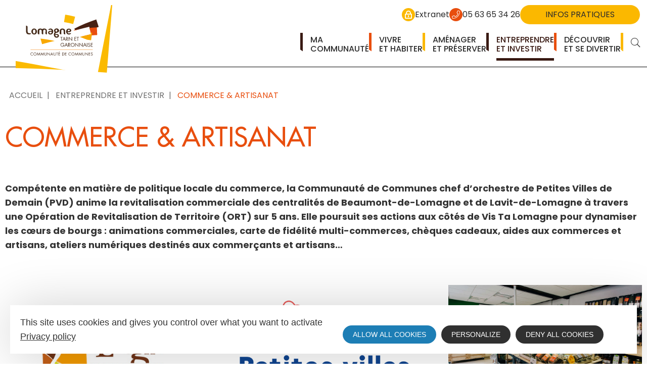

--- FILE ---
content_type: text/html; charset=UTF-8
request_url: https://cc82.malomagne.com/entreprendre-et-investir/commerce-artisanat-aides-commerces/
body_size: 13921
content:
<!DOCTYPE html>
<html lang="fr-FR">
<head>
	<meta charset="UTF-8">
	<meta name="viewport" content="width=device-width, initial-scale=1.0, viewport-fit=cover" />		<meta name='robots' content='index, follow, max-image-preview:large, max-snippet:-1, max-video-preview:-1' />

	<title>Commerce &amp; Artisanat - Lomagne Tarn et Garonnaise</title><link rel="preload" as="style" href="https://fonts.googleapis.com/css?family=Poppins%3A100%2C100italic%2C200%2C200italic%2C300%2C300italic%2C400%2C400italic%2C500%2C500italic%2C600%2C600italic%2C700%2C700italic%2C800%2C800italic%2C900%2C900italic&#038;display=swap" /><link rel="stylesheet" href="https://fonts.googleapis.com/css?family=Poppins%3A100%2C100italic%2C200%2C200italic%2C300%2C300italic%2C400%2C400italic%2C500%2C500italic%2C600%2C600italic%2C700%2C700italic%2C800%2C800italic%2C900%2C900italic&#038;display=swap" media="print" onload="this.media='all'" /><noscript><link rel="stylesheet" href="https://fonts.googleapis.com/css?family=Poppins%3A100%2C100italic%2C200%2C200italic%2C300%2C300italic%2C400%2C400italic%2C500%2C500italic%2C600%2C600italic%2C700%2C700italic%2C800%2C800italic%2C900%2C900italic&#038;display=swap" /></noscript>
	<meta name="description" content="La collectivité, chef d’orchestre de Petites Villes de Demain (PVD) anime la revitalisation commerciale des centralités de Beaumont et Lavit" />
	<link rel="canonical" href="https://cc82.malomagne.com/entreprendre-et-investir/commerce-artisanat-aides-commerces/" />
	<meta property="og:locale" content="fr_FR" />
	<meta property="og:type" content="article" />
	<meta property="og:title" content="Commerce &amp; Artisanat - Lomagne Tarn et Garonnaise" />
	<meta property="og:description" content="La collectivité, chef d’orchestre de Petites Villes de Demain (PVD) anime la revitalisation commerciale des centralités de Beaumont et Lavit" />
	<meta property="og:url" content="https://cc82.malomagne.com/entreprendre-et-investir/commerce-artisanat-aides-commerces/" />
	<meta property="og:site_name" content="Communauté de Communes Lomagne" />
	<meta property="article:publisher" content="https://www.facebook.com/ccltg" />
	<meta property="article:modified_time" content="2023-02-02T15:01:46+00:00" />
	<meta property="og:image" content="https://cc82.malomagne.com/uploads/2022/12/adobestock-292452515-1260x838.jpeg" />
	<meta property="og:image:width" content="1260" />
	<meta property="og:image:height" content="838" />
	<meta property="og:image:type" content="image/jpeg" />
	<meta name="twitter:card" content="summary_large_image" />
	<meta name="twitter:label1" content="Durée de lecture estimée" />
	<meta name="twitter:data1" content="2 minutes" />
	<script type="application/ld+json" class="yoast-schema-graph">{"@context":"https://schema.org","@graph":[{"@type":"Organization","@id":"https://cc82.malomagne.com/#organization","name":"Communaut\u00e9 de Communes Lomagne Tarn et Garonnaise","url":"https://cc82.malomagne.com/","sameAs":["https://www.facebook.com/ccltg","https://www.linkedin.com/in/communaut\u00e9-de-communes-lomagne-tarn-et-garonnaise-793b8b235"],"logo":{"@type":"ImageObject","@id":"https://cc82.malomagne.com/#logo","inLanguage":"fr-FR","url":"https://cc82.malomagne.com/uploads/2022/04/logo-lomagne.jpg","contentUrl":"https://cc82.malomagne.com/uploads/2022/04/logo-lomagne.jpg","width":390,"height":265,"caption":"Communaut\u00e9 de Communes Lomagne Tarn et Garonnaise"},"image":{"@id":"https://cc82.malomagne.com/#logo"}},{"@type":"WebSite","@id":"https://cc82.malomagne.com/#website","url":"https://cc82.malomagne.com/","name":"Communaut\u00e9 de Communes Lomagne","description":"Tarn et Garonnaise","publisher":{"@id":"https://cc82.malomagne.com/#organization"},"potentialAction":[{"@type":"SearchAction","target":{"@type":"EntryPoint","urlTemplate":"https://cc82.malomagne.com/?s={search_term_string}"},"query-input":"required name=search_term_string"}],"inLanguage":"fr-FR"},{"@type":"ImageObject","@id":"https://cc82.malomagne.com/entreprendre-et-investir/commerce-artisanat-aides-commerces/#primaryimage","inLanguage":"fr-FR","url":"https://cc82.malomagne.com/uploads/2022/12/adobestock-292452515-scaled.jpeg","contentUrl":"https://cc82.malomagne.com/uploads/2022/12/adobestock-292452515-scaled.jpeg","width":2550,"height":1696,"caption":"Partenariat entre deux entrepreneurs"},{"@type":"WebPage","@id":"https://cc82.malomagne.com/entreprendre-et-investir/commerce-artisanat-aides-commerces/#webpage","url":"https://cc82.malomagne.com/entreprendre-et-investir/commerce-artisanat-aides-commerces/","name":"Commerce & Artisanat - Lomagne Tarn et Garonnaise","isPartOf":{"@id":"https://cc82.malomagne.com/#website"},"primaryImageOfPage":{"@id":"https://cc82.malomagne.com/entreprendre-et-investir/commerce-artisanat-aides-commerces/#primaryimage"},"datePublished":"2022-04-21T14:33:55+00:00","dateModified":"2023-02-02T15:01:46+00:00","description":"La collectivit\u00e9, chef d\u2019orchestre de Petites Villes de Demain (PVD) anime la revitalisation commerciale des centralit\u00e9s de Beaumont et Lavit","breadcrumb":{"@id":"https://cc82.malomagne.com/entreprendre-et-investir/commerce-artisanat-aides-commerces/#breadcrumb"},"inLanguage":"fr-FR","potentialAction":[{"@type":"ReadAction","target":["https://cc82.malomagne.com/entreprendre-et-investir/commerce-artisanat-aides-commerces/"]}]},{"@type":"BreadcrumbList","@id":"https://cc82.malomagne.com/entreprendre-et-investir/commerce-artisanat-aides-commerces/#breadcrumb","itemListElement":[{"@type":"ListItem","position":1,"name":"Accueil","item":"https://cc82.malomagne.com/"},{"@type":"ListItem","position":2,"name":"Entreprendre et investir","item":"https://cc82.malomagne.com/entreprendre-et-investir/"},{"@type":"ListItem","position":3,"name":"Commerce &#038; artisanat"}]}]}</script>


<link data-minify="1" rel='stylesheet' id='lae-swiper-style-css'  href='https://cc82.malomagne.com/cache/min/1/themes/lae/assets/scripts/libs/swiper/swiper.min.css?ver=1763466571' type='text/css' media='all' />
<link data-minify="1" rel='stylesheet' id='lae-cookies-popup-css'  href='https://cc82.malomagne.com/cache/min/1/plugins/lae-cookies/assets/css/popup.css?ver=1763466571' type='text/css' media='all' />
<link data-minify="1" rel='stylesheet' id='lae-mega-menus-css'  href='https://cc82.malomagne.com/cache/min/1/plugins/lae-mega-menus/assets/css/style.css?ver=1763466571' type='text/css' media='all' />
<link data-minify="1" rel='stylesheet' id='widget-offres-pe-css'  href='https://cc82.malomagne.com/cache/min/1/themes/lae/css/styles.css?ver=1763466571' type='text/css' media='all' />
<link data-minify="1" rel='stylesheet' id='elementor-icons-css'  href='https://cc82.malomagne.com/cache/min/1/plugins/elementor/assets/lib/eicons/css/elementor-icons.min.css?ver=1763466571' type='text/css' media='all' />
<link rel='stylesheet' id='elementor-frontend-css'  href='https://cc82.malomagne.com/uploads/elementor/css/custom-frontend-lite.min.css' type='text/css' media='all' />
<link rel='stylesheet' id='elementor-post-10-css'  href='https://cc82.malomagne.com/uploads/elementor/css/post-10.css' type='text/css' media='all' />
<link rel='stylesheet' id='elementor-pro-css'  href='https://cc82.malomagne.com/uploads/elementor/css/custom-pro-frontend-lite.min.css' type='text/css' media='all' />
<link rel='stylesheet' id='elementor-post-3245-css'  href='https://cc82.malomagne.com/uploads/elementor/css/post-3245.css' type='text/css' media='all' />
<link rel='stylesheet' id='elementor-post-27-css'  href='https://cc82.malomagne.com/uploads/elementor/css/post-27.css' type='text/css' media='all' />
<link rel='stylesheet' id='elementor-post-30-css'  href='https://cc82.malomagne.com/uploads/elementor/css/post-30.css' type='text/css' media='all' />
<link data-minify="1" rel='stylesheet' id='lae-style-css'  href='https://cc82.malomagne.com/cache/min/1/themes/lae/assets/styles/css/style.css?ver=1763466571' type='text/css' media='all' />
<link rel='stylesheet' id='lae-style-print-css'  href='https://cc82.malomagne.com/themes/lae/assets/styles/css/print.css' type='text/css' media='print' />
<link data-minify="1" rel='stylesheet' id='ecs-styles-css'  href='https://cc82.malomagne.com/cache/min/1/plugins/ele-custom-skin/assets/css/ecs-style.css?ver=1763466571' type='text/css' media='all' />
<link rel='stylesheet' id='elementor-post-3327-css'  href='https://cc82.malomagne.com/uploads/elementor/css/post-3327.css' type='text/css' media='all' />
<link rel='stylesheet' id='elementor-post-3565-css'  href='https://cc82.malomagne.com/uploads/elementor/css/post-3565.css' type='text/css' media='all' />
<link rel='stylesheet' id='elementor-post-13809-css'  href='https://cc82.malomagne.com/uploads/elementor/css/post-13809.css' type='text/css' media='all' />
<link rel='stylesheet' id='elementor-post-22038-css'  href='https://cc82.malomagne.com/uploads/elementor/css/post-22038.css' type='text/css' media='all' />

<link data-minify="1" rel='stylesheet' id='elementor-icons-cc-lomagne-css'  href='https://cc82.malomagne.com/cache/min/1/uploads/elementor/custom-icons/cc-lomagne/styles.css?ver=1763466571' type='text/css' media='all' />
<script type='text/javascript' id='tarteaucitron-js-extra'>
/* <![CDATA[ */
var laeCookiesOptions = {"googletagmanagerId":"GTM-WFLQX2M","privacyUrl":"\/politique-de-confidentialite\/","analyticsUa":"UA-969736-40","typeUa":"","facebookpixelId":"","tiktokpixelId":"","matomoId":"","matomoHost":"","matomoJs":"","is_user_logged_in":""};
/* ]]> */
</script>
<script type='text/javascript' src='https://cc82.malomagne.com/plugins/lae-cookies/assets/tarteaucitron/tarteaucitron.js' id='tarteaucitron-js'></script>
<script type='text/javascript' id='lae-cookies-popup-js-extra'>
/* <![CDATA[ */
var laeCookiesOptions = {"googletagmanagerId":"GTM-WFLQX2M","privacyUrl":"\/politique-de-confidentialite\/","analyticsUa":"UA-969736-40","typeUa":"","facebookpixelId":"","tiktokpixelId":"","matomoId":"","matomoHost":"","matomoJs":"","is_user_logged_in":""};
/* ]]> */
</script>
<script type='text/javascript' src='https://cc82.malomagne.com/plugins/lae-cookies/assets/js/popup.js' id='lae-cookies-popup-js'></script>
<script data-minify="1" type='text/javascript' src='https://cc82.malomagne.com/cache/min/1/themes/lae/assets/scripts/libs/jquery.min.js?ver=1763466571' id='jquery-js'></script>
<script type='text/javascript' id='ecs_ajax_load-js-extra'>
/* <![CDATA[ */
var ecs_ajax_params = {"ajaxurl":"https:\/\/cc82.malomagne.com\/wordpress\/wp-admin\/admin-ajax.php","posts":"{\"page\":0,\"pagename\":\"commerce-artisanat-aides-commerces\",\"error\":\"\",\"m\":\"\",\"p\":0,\"post_parent\":\"\",\"subpost\":\"\",\"subpost_id\":\"\",\"attachment\":\"\",\"attachment_id\":0,\"name\":\"commerce-artisanat-aides-commerces\",\"page_id\":0,\"second\":\"\",\"minute\":\"\",\"hour\":\"\",\"day\":0,\"monthnum\":0,\"year\":0,\"w\":0,\"category_name\":\"\",\"tag\":\"\",\"cat\":\"\",\"tag_id\":\"\",\"author\":\"\",\"author_name\":\"\",\"feed\":\"\",\"tb\":\"\",\"paged\":0,\"meta_key\":\"\",\"meta_value\":\"\",\"preview\":\"\",\"s\":\"\",\"sentence\":\"\",\"title\":\"\",\"fields\":\"\",\"menu_order\":\"\",\"embed\":\"\",\"category__in\":[],\"category__not_in\":[],\"category__and\":[],\"post__in\":[],\"post__not_in\":[],\"post_name__in\":[],\"tag__in\":[],\"tag__not_in\":[],\"tag__and\":[],\"tag_slug__in\":[],\"tag_slug__and\":[],\"post_parent__in\":[],\"post_parent__not_in\":[],\"author__in\":[],\"author__not_in\":[],\"ignore_sticky_posts\":false,\"suppress_filters\":false,\"cache_results\":true,\"update_post_term_cache\":true,\"lazy_load_term_meta\":true,\"update_post_meta_cache\":true,\"post_type\":\"\",\"posts_per_page\":10,\"nopaging\":false,\"comments_per_page\":\"50\",\"no_found_rows\":false,\"order\":\"DESC\"}"};
/* ]]> */
</script>
<script data-minify="1" type='text/javascript' src='https://cc82.malomagne.com/cache/min/1/plugins/ele-custom-skin/assets/js/ecs_ajax_pagination.js?ver=1763466571' id='ecs_ajax_load-js'></script>
<script data-minify="1" type='text/javascript' src='https://cc82.malomagne.com/cache/min/1/plugins/ele-custom-skin/assets/js/ecs.js?ver=1763466571' id='ecs-script-js'></script>
    <link rel="icon" href="https://cc82.malomagne.com/uploads/2021/12/favicon.jpg"></head>
<body class="page-template-default page page-id-3245 page-parent page-child parent-pageid-3235 wp-custom-logo elementor-default elementor-template-full-width elementor-kit-10 elementor-page elementor-page-3245">

		<div data-elementor-type="header" data-elementor-id="27" class="elementor elementor-27 elementor-location-header" data-elementor-settings="[]">
		<div class="elementor-section-wrap">
					<section class="elementor-section elementor-top-section elementor-element elementor-element-60315cd elementor-section-content-middle headerS elementor-section-boxed elementor-section-height-default elementor-section-height-default" data-id="60315cd" data-element_type="section">
						<div class="elementor-container elementor-column-gap-default">
					<div class="elementor-column elementor-col-33 elementor-top-column elementor-element elementor-element-8315c46" data-id="8315c46" data-element_type="column">
			<div class="elementor-widget-wrap elementor-element-populated">
								<div class="elementor-element elementor-element-e5fa8ee elementor-widget-mobile__width-auto elementor-widget elementor-widget-theme-site-logo elementor-widget-image" data-id="e5fa8ee" data-element_type="widget" data-widget_type="theme-site-logo.default">
				<div class="elementor-widget-container">
																<a href="https://cc82.malomagne.com">
							<img width="1" height="1" src="https://cc82.malomagne.com/uploads/2021/12/logo-cc-lomagne-82.svg" class="attachment-medium size-medium" alt="Communauté de communes de la Lomagne Tarn et Garonnaise" loading="lazy" title="" />								</a>
															</div>
				</div>
					</div>
		</div>
				<div class="elementor-column elementor-col-66 elementor-top-column elementor-element elementor-element-08f0446" data-id="08f0446" data-element_type="column">
			<div class="elementor-widget-wrap elementor-element-populated">
								<div class="elementor-element elementor-element-de20da9 elementor-widget-mobile__width-auto elementor-widget elementor-widget-lae-mega-menus" data-id="de20da9" data-element_type="widget" data-widget_type="lae-mega-menus.default">
				<div class="elementor-widget-container">
			
<div class="lae-mega-menu lmm__has_backdrop" id="lae-mega-menu-de20da9">
    <div class="lmm__menu-burger__wrapper">
        <button class="lmm__menu-burger__button" type="button" title="Menu" aria-haspopup="true">
                            <span>Menu</span>
            
            <i aria-hidden="true" class="icon icon-burger"></i>        </button>
    </div>

    <div class="lmm__wrapper">
        <button class="lmm__mm__close" type="button" title="Fermer le menu">
            <i aria-hidden="true" class="icon icon-close"></i>        </button>

                    <nav role="navigation" class="lmm__sm">
                <ul class="lmm__sm__right">
                    
                                            <li>
                            <a class="lmm__sm__link" title="Extranet" href="https://extranet.cc82.malomagne.com/connexion/?next=/" target="_blank">
                                <i aria-hidden="true" class="icon icon-lock-alt-regular"></i>                                <span>Extranet</span>
                            </a>
                        </li>
                                            <li>
                            <a class="lmm__sm__link" title="05 63 65 34 26" href="tel:+33563653426">
                                <i aria-hidden="true" class="icon icon-phone-light"></i>                                <span>05 63 65 34 26</span>
                            </a>
                        </li>
                                            <li>
                            <a class="lmm__sm__link" title="Infos pratiques" href="https://cc82.malomagne.com/infos-pratiques/">
                                                                <span>Infos pratiques</span>
                            </a>
                        </li>
                    
                                    </ul>
            </nav>
        
        <div class="lmm__mm__wrapper lmm__mm__right">
            <nav class="lmm__mm" role="navigation" itemscope itemtype="http://schema.org/SiteNavigationElement">
                <ul>
                    
                                            <li class="lmm__mm__item lmm__mm__item__mm">
                            <a class="lmm__mm__link" itemprop="url" title="Ma communauté" aria-haspopup="true" href="https://cc82.malomagne.com/ma-communaute-lomagne/">
                                <div class="lmm__mm__link_wrapper">
                                                                        <span itemprop="name">Ma <br>communauté</span>
                                </div>

                                <i aria-hidden="true" class="lmm__mm__link__mobile_icon icon icon-arrow-right-light"></i>                            </a>

                                                            <div class="lmm__mm__dropdown" aria-hidden="true" aria-label="submenu" tabindex="-1">
                                    <div class="lmm__mm__dropdown__header lmm__mm__dropdown__header_sticky">
                                        <button type="button" class="lmm__mm__dropdown__back" title="Menu principal">
                                            <i aria-hidden="true" class="icon icon-arrow-right-light"></i>                                            <span>Menu principal</span>
                                        </button>

                                        <button class="lmm__mm__dropdown__close" type="button" title="Fermer le menu">
                                            <i aria-hidden="true" class="icon icon-close"></i>                                        </button>
                                    </div>
                                    <div class="lmm__mm__dropdown__content">
                                        		<div data-elementor-type="wp-post" data-elementor-id="3897" class="elementor elementor-3897" data-elementor-settings="[]">
							<div class="elementor-section-wrap">
							<section class="elementor-section elementor-top-section elementor-element elementor-element-9aa4ac4 ssMenu elementor-section-boxed elementor-section-height-default elementor-section-height-default" data-id="9aa4ac4" data-element_type="section">
						<div class="elementor-container elementor-column-gap-default">
					<div class="elementor-column elementor-col-33 elementor-top-column elementor-element elementor-element-6c67ccd" data-id="6c67ccd" data-element_type="column">
			<div class="elementor-widget-wrap elementor-element-populated">
								<div class="elementor-element elementor-element-3a3cd38 elementor-icon-list--layout-traditional elementor-list-item-link-full_width elementor-widget elementor-widget-icon-list" data-id="3a3cd38" data-element_type="widget" data-widget_type="icon-list.default">
				<div class="elementor-widget-container">
			<style>.elementor-widget.elementor-icon-list--layout-inline .elementor-widget-container{overflow:hidden}.elementor-widget .elementor-icon-list-items.elementor-inline-items{margin-right:-8px;margin-left:-8px}.elementor-widget .elementor-icon-list-items.elementor-inline-items .elementor-icon-list-item{margin-right:8px;margin-left:8px}.elementor-widget .elementor-icon-list-items.elementor-inline-items .elementor-icon-list-item:after{width:auto;left:auto;right:auto;position:relative;height:100%;border-top:0;border-bottom:0;border-right:0;border-left-width:1px;border-style:solid;right:-8px}.elementor-widget .elementor-icon-list-items{list-style-type:none;margin:0;padding:0}.elementor-widget .elementor-icon-list-item{margin:0;padding:0;position:relative}.elementor-widget .elementor-icon-list-item:after{position:absolute;bottom:0;width:100%}.elementor-widget .elementor-icon-list-item,.elementor-widget .elementor-icon-list-item a{display:-webkit-box;display:-ms-flexbox;display:flex;-webkit-box-align:center;-ms-flex-align:center;align-items:center;font-size:inherit}.elementor-widget .elementor-icon-list-icon+.elementor-icon-list-text{-ms-flex-item-align:center;align-self:center;padding-left:5px}.elementor-widget .elementor-icon-list-icon{display:-webkit-box;display:-ms-flexbox;display:flex}.elementor-widget .elementor-icon-list-icon svg{width:var(--e-icon-list-icon-size,1em);height:var(--e-icon-list-icon-size,1em)}.elementor-widget .elementor-icon-list-icon i{width:1.25em;font-size:var(--e-icon-list-icon-size)}.elementor-widget.elementor-widget-icon-list .elementor-icon-list-icon{text-align:var(--e-icon-list-icon-align)}.elementor-widget.elementor-widget-icon-list .elementor-icon-list-icon svg{margin:var(--e-icon-list-icon-margin,0 calc(var(--e-icon-list-icon-size, 1em) * .25) 0 0)}.elementor-widget.elementor-list-item-link-full_width a{width:100%}.elementor-widget.elementor-align-center .elementor-icon-list-item,.elementor-widget.elementor-align-center .elementor-icon-list-item a{-webkit-box-pack:center;-ms-flex-pack:center;justify-content:center}.elementor-widget.elementor-align-center .elementor-icon-list-item:after{margin:auto}.elementor-widget.elementor-align-center .elementor-inline-items{-webkit-box-pack:center;-ms-flex-pack:center;justify-content:center}.elementor-widget.elementor-align-left .elementor-icon-list-item,.elementor-widget.elementor-align-left .elementor-icon-list-item a{-webkit-box-pack:start;-ms-flex-pack:start;justify-content:flex-start;text-align:left}.elementor-widget.elementor-align-left .elementor-inline-items{-webkit-box-pack:start;-ms-flex-pack:start;justify-content:flex-start}.elementor-widget.elementor-align-right .elementor-icon-list-item,.elementor-widget.elementor-align-right .elementor-icon-list-item a{-webkit-box-pack:end;-ms-flex-pack:end;justify-content:flex-end;text-align:right}.elementor-widget.elementor-align-right .elementor-icon-list-items{-webkit-box-pack:end;-ms-flex-pack:end;justify-content:flex-end}.elementor-widget:not(.elementor-align-right) .elementor-icon-list-item:after{left:0}.elementor-widget:not(.elementor-align-left) .elementor-icon-list-item:after{right:0}@media (max-width:1024px){.elementor-widget.elementor-tablet-align-center .elementor-icon-list-item,.elementor-widget.elementor-tablet-align-center .elementor-icon-list-item a,.elementor-widget.elementor-tablet-align-center .elementor-icon-list-items{-webkit-box-pack:center;-ms-flex-pack:center;justify-content:center}.elementor-widget.elementor-tablet-align-center .elementor-icon-list-item:after{margin:auto}.elementor-widget.elementor-tablet-align-left .elementor-icon-list-items{-webkit-box-pack:start;-ms-flex-pack:start;justify-content:flex-start}.elementor-widget.elementor-tablet-align-left .elementor-icon-list-item,.elementor-widget.elementor-tablet-align-left .elementor-icon-list-item a{-webkit-box-pack:start;-ms-flex-pack:start;justify-content:flex-start;text-align:left}.elementor-widget.elementor-tablet-align-right .elementor-icon-list-items{-webkit-box-pack:end;-ms-flex-pack:end;justify-content:flex-end}.elementor-widget.elementor-tablet-align-right .elementor-icon-list-item,.elementor-widget.elementor-tablet-align-right .elementor-icon-list-item a{-webkit-box-pack:end;-ms-flex-pack:end;justify-content:flex-end;text-align:right}.elementor-widget:not(.elementor-tablet-align-right) .elementor-icon-list-item:after{left:0}.elementor-widget:not(.elementor-tablet-align-left) .elementor-icon-list-item:after{right:0}}@media (max-width:640px){.elementor-widget.elementor-mobile-align-center .elementor-icon-list-item,.elementor-widget.elementor-mobile-align-center .elementor-icon-list-item a,.elementor-widget.elementor-mobile-align-center .elementor-icon-list-items{-webkit-box-pack:center;-ms-flex-pack:center;justify-content:center}.elementor-widget.elementor-mobile-align-center .elementor-icon-list-item:after{margin:auto}.elementor-widget.elementor-mobile-align-left .elementor-icon-list-items{-webkit-box-pack:start;-ms-flex-pack:start;justify-content:flex-start}.elementor-widget.elementor-mobile-align-left .elementor-icon-list-item,.elementor-widget.elementor-mobile-align-left .elementor-icon-list-item a{-webkit-box-pack:start;-ms-flex-pack:start;justify-content:flex-start;text-align:left}.elementor-widget.elementor-mobile-align-right .elementor-icon-list-items{-webkit-box-pack:end;-ms-flex-pack:end;justify-content:flex-end}.elementor-widget.elementor-mobile-align-right .elementor-icon-list-item,.elementor-widget.elementor-mobile-align-right .elementor-icon-list-item a{-webkit-box-pack:end;-ms-flex-pack:end;justify-content:flex-end;text-align:right}.elementor-widget:not(.elementor-mobile-align-right) .elementor-icon-list-item:after{left:0}.elementor-widget:not(.elementor-mobile-align-left) .elementor-icon-list-item:after{right:0}}</style>		<ul class="elementor-icon-list-items">
							<li class="elementor-icon-list-item">
											<a href="https://cc82.malomagne.com/ma-communaute-lomagne/lomagne-tarn-et-garonnaise/">

												<span class="elementor-icon-list-icon">
							<i aria-hidden="true" class="icon icon-arrow-right-light"></i>						</span>
										<span class="elementor-icon-list-text">Lomagne Tarn et Garonnaise</span>
											</a>
									</li>
								<li class="elementor-icon-list-item">
											<a href="https://cc82.malomagne.com/ma-communaute-lomagne/missions-et-competences/">

												<span class="elementor-icon-list-icon">
							<i aria-hidden="true" class="icon icon-arrow-right-light"></i>						</span>
										<span class="elementor-icon-list-text">Missions et compétences</span>
											</a>
									</li>
								<li class="elementor-icon-list-item">
											<a href="https://cc82.malomagne.com/ma-communaute-lomagne/vie-communautaire-et-elus/">

												<span class="elementor-icon-list-icon">
							<i aria-hidden="true" class="icon icon-arrow-right-light"></i>						</span>
										<span class="elementor-icon-list-text">Vie communautaire et élus</span>
											</a>
									</li>
						</ul>
				</div>
				</div>
					</div>
		</div>
				<div class="elementor-column elementor-col-33 elementor-top-column elementor-element elementor-element-21f9f56" data-id="21f9f56" data-element_type="column">
			<div class="elementor-widget-wrap elementor-element-populated">
								<div class="elementor-element elementor-element-5b2bb39 elementor-icon-list--layout-traditional elementor-list-item-link-full_width elementor-widget elementor-widget-icon-list" data-id="5b2bb39" data-element_type="widget" data-widget_type="icon-list.default">
				<div class="elementor-widget-container">
					<ul class="elementor-icon-list-items">
							<li class="elementor-icon-list-item">
											<a href="https://cc82.malomagne.com/ma-communaute-lomagne/services-communautaires/">

												<span class="elementor-icon-list-icon">
							<i aria-hidden="true" class="icon icon-arrow-right-light"></i>						</span>
										<span class="elementor-icon-list-text">Services communautaires</span>
											</a>
									</li>
								<li class="elementor-icon-list-item">
											<a href="https://cc82.malomagne.com/ma-communaute-lomagne/marches-publics/">

												<span class="elementor-icon-list-icon">
							<i aria-hidden="true" class="icon icon-arrow-right-light"></i>						</span>
										<span class="elementor-icon-list-text">Marchés publics</span>
											</a>
									</li>
								<li class="elementor-icon-list-item">
											<a href="https://cc82.malomagne.com/ma-communaute-lomagne/budget-et-finances/">

												<span class="elementor-icon-list-icon">
							<i aria-hidden="true" class="icon icon-arrow-right-light"></i>						</span>
										<span class="elementor-icon-list-text">Budget et Finances</span>
											</a>
									</li>
						</ul>
				</div>
				</div>
					</div>
		</div>
				<div class="elementor-column elementor-col-33 elementor-top-column elementor-element elementor-element-b9e3482" data-id="b9e3482" data-element_type="column">
			<div class="elementor-widget-wrap elementor-element-populated">
								<div class="elementor-element elementor-element-e37338f elementor-icon-list--layout-traditional elementor-list-item-link-full_width elementor-widget elementor-widget-icon-list" data-id="e37338f" data-element_type="widget" data-widget_type="icon-list.default">
				<div class="elementor-widget-container">
					<ul class="elementor-icon-list-items">
							<li class="elementor-icon-list-item">
											<a href="https://cc82.malomagne.com/ma-communaute-lomagne/publications/">

												<span class="elementor-icon-list-icon">
							<i aria-hidden="true" class="icon icon-arrow-right-light"></i>						</span>
										<span class="elementor-icon-list-text">Publications</span>
											</a>
									</li>
								<li class="elementor-icon-list-item">
											<a href="https://cc82.malomagne.com/ma-communaute-lomagne/recrutement/">

												<span class="elementor-icon-list-icon">
							<i aria-hidden="true" class="icon icon-arrow-right-light"></i>						</span>
										<span class="elementor-icon-list-text">Recrutement</span>
											</a>
									</li>
						</ul>
				</div>
				</div>
					</div>
		</div>
							</div>
		</section>
						</div>
					</div>
		                                    </div>
                                </div>
                                                    </li>
                                            <li class="lmm__mm__item lmm__mm__item__mm">
                            <a class="lmm__mm__link" itemprop="url" title="Vivre et habiter" aria-haspopup="true" href="https://cc82.malomagne.com/vivre-et-habiter/">
                                <div class="lmm__mm__link_wrapper">
                                                                        <span itemprop="name">Vivre <br>et habiter</span>
                                </div>

                                <i aria-hidden="true" class="lmm__mm__link__mobile_icon icon icon-arrow-right-light"></i>                            </a>

                                                            <div class="lmm__mm__dropdown" aria-hidden="true" aria-label="submenu" tabindex="-1">
                                    <div class="lmm__mm__dropdown__header lmm__mm__dropdown__header_sticky">
                                        <button type="button" class="lmm__mm__dropdown__back" title="Menu principal">
                                            <i aria-hidden="true" class="icon icon-arrow-right-light"></i>                                            <span>Menu principal</span>
                                        </button>

                                        <button class="lmm__mm__dropdown__close" type="button" title="Fermer le menu">
                                            <i aria-hidden="true" class="icon icon-close"></i>                                        </button>
                                    </div>
                                    <div class="lmm__mm__dropdown__content">
                                        		<div data-elementor-type="wp-post" data-elementor-id="4020" class="elementor elementor-4020" data-elementor-settings="[]">
							<div class="elementor-section-wrap">
							<section class="elementor-section elementor-top-section elementor-element elementor-element-4fb3032 ssMenu elementor-section-boxed elementor-section-height-default elementor-section-height-default" data-id="4fb3032" data-element_type="section">
						<div class="elementor-container elementor-column-gap-default">
					<div class="elementor-column elementor-col-33 elementor-top-column elementor-element elementor-element-993e889" data-id="993e889" data-element_type="column">
			<div class="elementor-widget-wrap elementor-element-populated">
								<div class="elementor-element elementor-element-d931c79 elementor-icon-list--layout-traditional elementor-list-item-link-full_width elementor-widget elementor-widget-icon-list" data-id="d931c79" data-element_type="widget" data-widget_type="icon-list.default">
				<div class="elementor-widget-container">
					<ul class="elementor-icon-list-items">
							<li class="elementor-icon-list-item">
											<a href="https://cc82.malomagne.com/vivre-et-habiter/aides-a-lhabitat/">

												<span class="elementor-icon-list-icon">
							<i aria-hidden="true" class="icon icon-arrow-right-light"></i>						</span>
										<span class="elementor-icon-list-text">Aides à l'habitat</span>
											</a>
									</li>
								<li class="elementor-icon-list-item">
											<a href="https://cc82.malomagne.com/vivre-et-habiter/se-deplacer-en-lomagne/">

												<span class="elementor-icon-list-icon">
							<i aria-hidden="true" class="icon icon-arrow-right-light"></i>						</span>
										<span class="elementor-icon-list-text">Se déplacer en Lomagne</span>
											</a>
									</li>
								<li class="elementor-icon-list-item">
											<a href="https://cc82.malomagne.com/vivre-et-habiter/dechets-communaute-de-communes-la-lomagne-tarn-et-garonnaise/">

												<span class="elementor-icon-list-icon">
							<i aria-hidden="true" class="icon icon-arrow-right-light"></i>						</span>
										<span class="elementor-icon-list-text">Déchets</span>
											</a>
									</li>
						</ul>
				</div>
				</div>
					</div>
		</div>
				<div class="elementor-column elementor-col-33 elementor-top-column elementor-element elementor-element-050eccd" data-id="050eccd" data-element_type="column">
			<div class="elementor-widget-wrap elementor-element-populated">
								<div class="elementor-element elementor-element-79198ef elementor-icon-list--layout-traditional elementor-list-item-link-full_width elementor-widget elementor-widget-icon-list" data-id="79198ef" data-element_type="widget" data-widget_type="icon-list.default">
				<div class="elementor-widget-container">
					<ul class="elementor-icon-list-items">
							<li class="elementor-icon-list-item">
											<a href="https://cc82.malomagne.com/vivre-et-habiter/eau-assainissement/">

												<span class="elementor-icon-list-icon">
							<i aria-hidden="true" class="icon icon-arrow-right-light"></i>						</span>
										<span class="elementor-icon-list-text">Eau & assainissement</span>
											</a>
									</li>
								<li class="elementor-icon-list-item">
											<a href="https://cc82.malomagne.com/vivre-et-habiter/enfance-jeunesse/">

												<span class="elementor-icon-list-icon">
							<i aria-hidden="true" class="icon icon-arrow-right-light"></i>						</span>
										<span class="elementor-icon-list-text">Petite enfance - Enfance - Jeunesse</span>
											</a>
									</li>
								<li class="elementor-icon-list-item">
											<a href="https://cc82.malomagne.com/vivre-et-habiter/sante-social/">

												<span class="elementor-icon-list-icon">
							<i aria-hidden="true" class="icon icon-arrow-right-light"></i>						</span>
										<span class="elementor-icon-list-text">Santé & social</span>
											</a>
									</li>
						</ul>
				</div>
				</div>
					</div>
		</div>
				<div class="elementor-column elementor-col-33 elementor-top-column elementor-element elementor-element-e734f92" data-id="e734f92" data-element_type="column">
			<div class="elementor-widget-wrap elementor-element-populated">
								<div class="elementor-element elementor-element-ec61dc8 elementor-icon-list--layout-traditional elementor-list-item-link-full_width elementor-widget elementor-widget-icon-list" data-id="ec61dc8" data-element_type="widget" data-widget_type="icon-list.default">
				<div class="elementor-widget-container">
					<ul class="elementor-icon-list-items">
							<li class="elementor-icon-list-item">
											<a href="https://cc82.malomagne.com/vivre-et-habiter/emploi/">

												<span class="elementor-icon-list-icon">
							<i aria-hidden="true" class="icon icon-arrow-right-light"></i>						</span>
										<span class="elementor-icon-list-text">Partenaires de l'emploi</span>
											</a>
									</li>
								<li class="elementor-icon-list-item">
											<a href="https://cc82.malomagne.com/vivre-et-habiter/offres-demploi-en-lomagne/">

												<span class="elementor-icon-list-icon">
							<i aria-hidden="true" class="icon icon-arrow-right-light"></i>						</span>
										<span class="elementor-icon-list-text">Offres d’emploi</span>
											</a>
									</li>
								<li class="elementor-icon-list-item">
											<a href="https://cc82.malomagne.com/vivre-et-habiter/france-services/">

												<span class="elementor-icon-list-icon">
							<i aria-hidden="true" class="icon icon-arrow-right-light"></i>						</span>
										<span class="elementor-icon-list-text">France Services</span>
											</a>
									</li>
						</ul>
				</div>
				</div>
					</div>
		</div>
							</div>
		</section>
						</div>
					</div>
		                                    </div>
                                </div>
                                                    </li>
                                            <li class="lmm__mm__item lmm__mm__item__mm">
                            <a class="lmm__mm__link" itemprop="url" title="Aménager et préserver" aria-haspopup="true" href="https://cc82.malomagne.com/amenager-et-preserver/">
                                <div class="lmm__mm__link_wrapper">
                                                                        <span itemprop="name">Aménager <br>et préserver</span>
                                </div>

                                <i aria-hidden="true" class="lmm__mm__link__mobile_icon icon icon-arrow-right-light"></i>                            </a>

                                                            <div class="lmm__mm__dropdown" aria-hidden="true" aria-label="submenu" tabindex="-1">
                                    <div class="lmm__mm__dropdown__header lmm__mm__dropdown__header_sticky">
                                        <button type="button" class="lmm__mm__dropdown__back" title="Menu principal">
                                            <i aria-hidden="true" class="icon icon-arrow-right-light"></i>                                            <span>Menu principal</span>
                                        </button>

                                        <button class="lmm__mm__dropdown__close" type="button" title="Fermer le menu">
                                            <i aria-hidden="true" class="icon icon-close"></i>                                        </button>
                                    </div>
                                    <div class="lmm__mm__dropdown__content">
                                        		<div data-elementor-type="wp-post" data-elementor-id="4027" class="elementor elementor-4027" data-elementor-settings="[]">
							<div class="elementor-section-wrap">
							<section class="elementor-section elementor-top-section elementor-element elementor-element-2e13445 ssMenu elementor-section-boxed elementor-section-height-default elementor-section-height-default" data-id="2e13445" data-element_type="section">
						<div class="elementor-container elementor-column-gap-default">
					<div class="elementor-column elementor-col-33 elementor-top-column elementor-element elementor-element-4a457fe" data-id="4a457fe" data-element_type="column">
			<div class="elementor-widget-wrap elementor-element-populated">
								<div class="elementor-element elementor-element-411d25c elementor-icon-list--layout-traditional elementor-list-item-link-full_width elementor-widget elementor-widget-icon-list" data-id="411d25c" data-element_type="widget" data-widget_type="icon-list.default">
				<div class="elementor-widget-container">
					<ul class="elementor-icon-list-items">
							<li class="elementor-icon-list-item">
											<a href="https://cc82.malomagne.com/amenager-et-preserver/projets-de-territoire-plui/">

												<span class="elementor-icon-list-icon">
							<i aria-hidden="true" class="icon icon-arrow-right-light"></i>						</span>
										<span class="elementor-icon-list-text">Projets de territoire</span>
											</a>
									</li>
								<li class="elementor-icon-list-item">
											<a href="https://cc82.malomagne.com/amenager-et-preserver/projets-dequipements/">

												<span class="elementor-icon-list-icon">
							<i aria-hidden="true" class="icon icon-arrow-right-light"></i>						</span>
										<span class="elementor-icon-list-text">Projets d'équipements</span>
											</a>
									</li>
						</ul>
				</div>
				</div>
					</div>
		</div>
				<div class="elementor-column elementor-col-33 elementor-top-column elementor-element elementor-element-8604159" data-id="8604159" data-element_type="column">
			<div class="elementor-widget-wrap elementor-element-populated">
								<div class="elementor-element elementor-element-5400afd elementor-icon-list--layout-traditional elementor-list-item-link-full_width elementor-widget elementor-widget-icon-list" data-id="5400afd" data-element_type="widget" data-widget_type="icon-list.default">
				<div class="elementor-widget-container">
					<ul class="elementor-icon-list-items">
							<li class="elementor-icon-list-item">
											<a href="https://cc82.malomagne.com/amenager-et-preserver/urbanisme-lomagne-tarn-et-garonnaise-autorisation-permis-de-construire-instruction/">

												<span class="elementor-icon-list-icon">
							<i aria-hidden="true" class="icon icon-arrow-right-light"></i>						</span>
										<span class="elementor-icon-list-text">Urbanisme</span>
											</a>
									</li>
								<li class="elementor-icon-list-item">
											<a href="https://cc82.malomagne.com/amenager-et-preserver/voirie/">

												<span class="elementor-icon-list-icon">
							<i aria-hidden="true" class="icon icon-arrow-right-light"></i>						</span>
										<span class="elementor-icon-list-text">Voirie</span>
											</a>
									</li>
						</ul>
				</div>
				</div>
					</div>
		</div>
				<div class="elementor-column elementor-col-33 elementor-top-column elementor-element elementor-element-1f9cf2f" data-id="1f9cf2f" data-element_type="column">
			<div class="elementor-widget-wrap elementor-element-populated">
								<div class="elementor-element elementor-element-9ad47e0 elementor-icon-list--layout-traditional elementor-list-item-link-full_width elementor-widget elementor-widget-icon-list" data-id="9ad47e0" data-element_type="widget" data-widget_type="icon-list.default">
				<div class="elementor-widget-container">
					<ul class="elementor-icon-list-items">
							<li class="elementor-icon-list-item">
											<a href="https://cc82.malomagne.com/amenager-et-preserver/environnement-gemapi-guide-eco-responsable/">

												<span class="elementor-icon-list-icon">
							<i aria-hidden="true" class="icon icon-arrow-right-light"></i>						</span>
										<span class="elementor-icon-list-text">Environnement</span>
											</a>
									</li>
						</ul>
				</div>
				</div>
					</div>
		</div>
							</div>
		</section>
						</div>
					</div>
		                                    </div>
                                </div>
                                                    </li>
                                            <li class="lmm__mm__item lmm__mm__item__mm lmm__mm__item__current">
                            <a class="lmm__mm__link" itemprop="url" title="Entreprendre et investir" aria-haspopup="true" href="https://cc82.malomagne.com/entreprendre-et-investir/">
                                <div class="lmm__mm__link_wrapper">
                                                                        <span itemprop="name">Entreprendre <br>et investir</span>
                                </div>

                                <i aria-hidden="true" class="lmm__mm__link__mobile_icon icon icon-arrow-right-light"></i>                            </a>

                                                            <div class="lmm__mm__dropdown" aria-hidden="true" aria-label="submenu" tabindex="-1">
                                    <div class="lmm__mm__dropdown__header lmm__mm__dropdown__header_sticky">
                                        <button type="button" class="lmm__mm__dropdown__back" title="Menu principal">
                                            <i aria-hidden="true" class="icon icon-arrow-right-light"></i>                                            <span>Menu principal</span>
                                        </button>

                                        <button class="lmm__mm__dropdown__close" type="button" title="Fermer le menu">
                                            <i aria-hidden="true" class="icon icon-close"></i>                                        </button>
                                    </div>
                                    <div class="lmm__mm__dropdown__content">
                                        		<div data-elementor-type="wp-post" data-elementor-id="4029" class="elementor elementor-4029" data-elementor-settings="[]">
							<div class="elementor-section-wrap">
							<section class="elementor-section elementor-top-section elementor-element elementor-element-661a2f0 ssMenu elementor-section-boxed elementor-section-height-default elementor-section-height-default" data-id="661a2f0" data-element_type="section">
						<div class="elementor-container elementor-column-gap-default">
					<div class="elementor-column elementor-col-33 elementor-top-column elementor-element elementor-element-fbd8269" data-id="fbd8269" data-element_type="column">
			<div class="elementor-widget-wrap elementor-element-populated">
								<div class="elementor-element elementor-element-0c08c4c elementor-icon-list--layout-traditional elementor-list-item-link-full_width elementor-widget elementor-widget-icon-list" data-id="0c08c4c" data-element_type="widget" data-widget_type="icon-list.default">
				<div class="elementor-widget-container">
					<ul class="elementor-icon-list-items">
							<li class="elementor-icon-list-item">
											<a href="https://cc82.malomagne.com/entreprendre-et-investir/6-bonnes-raisons-dinvestir-en-lomagne/">

												<span class="elementor-icon-list-icon">
							<i aria-hidden="true" class="icon icon-arrow-right-light"></i>						</span>
										<span class="elementor-icon-list-text">6 bonnes raisons d'investir en Lomagne</span>
											</a>
									</li>
								<li class="elementor-icon-list-item">
											<a href="https://cc82.malomagne.com/entreprendre-et-investir/schema-de-developpement-economique-et-touristique-sdet/">

												<span class="elementor-icon-list-icon">
							<i aria-hidden="true" class="icon icon-arrow-right-light"></i>						</span>
										<span class="elementor-icon-list-text">Schéma de développement économique et touristique (SDET) </span>
											</a>
									</li>
						</ul>
				</div>
				</div>
					</div>
		</div>
				<div class="elementor-column elementor-col-33 elementor-top-column elementor-element elementor-element-a0bddaa" data-id="a0bddaa" data-element_type="column">
			<div class="elementor-widget-wrap elementor-element-populated">
								<div class="elementor-element elementor-element-bab7ad4 elementor-icon-list--layout-traditional elementor-list-item-link-full_width elementor-widget elementor-widget-icon-list" data-id="bab7ad4" data-element_type="widget" data-widget_type="icon-list.default">
				<div class="elementor-widget-container">
					<ul class="elementor-icon-list-items">
							<li class="elementor-icon-list-item">
											<a href="https://cc82.malomagne.com/entreprendre-et-investir/zones-activites-economiques/">

												<span class="elementor-icon-list-icon">
							<i aria-hidden="true" class="icon icon-arrow-right-light"></i>						</span>
										<span class="elementor-icon-list-text">ZONES D'ACTIVITES ECONOMIQUES</span>
											</a>
									</li>
								<li class="elementor-icon-list-item">
											<a href="https://cc82.malomagne.com/entreprendre-et-investir/aides-et-accompagnement/">

												<span class="elementor-icon-list-icon">
							<i aria-hidden="true" class="icon icon-arrow-right-light"></i>						</span>
										<span class="elementor-icon-list-text">Aides et accompagnement</span>
											</a>
									</li>
						</ul>
				</div>
				</div>
					</div>
		</div>
				<div class="elementor-column elementor-col-33 elementor-top-column elementor-element elementor-element-22a01c3" data-id="22a01c3" data-element_type="column">
			<div class="elementor-widget-wrap elementor-element-populated">
								<div class="elementor-element elementor-element-89b286e elementor-icon-list--layout-traditional elementor-list-item-link-full_width elementor-widget elementor-widget-icon-list" data-id="89b286e" data-element_type="widget" data-widget_type="icon-list.default">
				<div class="elementor-widget-container">
					<ul class="elementor-icon-list-items">
							<li class="elementor-icon-list-item">
											<a href="https://cc82.malomagne.com/entreprendre-et-investir/commerce-artisanat-aides-commerces/">

												<span class="elementor-icon-list-icon">
							<i aria-hidden="true" class="icon icon-arrow-right-light"></i>						</span>
										<span class="elementor-icon-list-text">Commerce et Artisanat</span>
											</a>
									</li>
								<li class="elementor-icon-list-item">
											<a href="https://cc82.malomagne.com/entreprendre-et-investir/club-dentreprises-en-lomagne/">

												<span class="elementor-icon-list-icon">
							<i aria-hidden="true" class="icon icon-arrow-right-light"></i>						</span>
										<span class="elementor-icon-list-text">Club d'entreprises</span>
											</a>
									</li>
						</ul>
				</div>
				</div>
					</div>
		</div>
							</div>
		</section>
						</div>
					</div>
		                                    </div>
                                </div>
                                                    </li>
                                            <li class="lmm__mm__item lmm__mm__item__mm">
                            <a class="lmm__mm__link" itemprop="url" title="Découvrir et se divertir" aria-haspopup="true" href="https://cc82.malomagne.com/decouvrir-et-se-divertir/">
                                <div class="lmm__mm__link_wrapper">
                                                                        <span itemprop="name">Découvrir <br>et se divertir</span>
                                </div>

                                <i aria-hidden="true" class="lmm__mm__link__mobile_icon icon icon-arrow-right-light"></i>                            </a>

                                                            <div class="lmm__mm__dropdown" aria-hidden="true" aria-label="submenu" tabindex="-1">
                                    <div class="lmm__mm__dropdown__header lmm__mm__dropdown__header_sticky">
                                        <button type="button" class="lmm__mm__dropdown__back" title="Menu principal">
                                            <i aria-hidden="true" class="icon icon-arrow-right-light"></i>                                            <span>Menu principal</span>
                                        </button>

                                        <button class="lmm__mm__dropdown__close" type="button" title="Fermer le menu">
                                            <i aria-hidden="true" class="icon icon-close"></i>                                        </button>
                                    </div>
                                    <div class="lmm__mm__dropdown__content">
                                        		<div data-elementor-type="wp-post" data-elementor-id="4031" class="elementor elementor-4031" data-elementor-settings="[]">
							<div class="elementor-section-wrap">
							<section class="elementor-section elementor-top-section elementor-element elementor-element-f32f55b ssMenu elementor-section-boxed elementor-section-height-default elementor-section-height-default" data-id="f32f55b" data-element_type="section">
						<div class="elementor-container elementor-column-gap-default">
					<div class="elementor-column elementor-col-33 elementor-top-column elementor-element elementor-element-ee2ca2d" data-id="ee2ca2d" data-element_type="column">
			<div class="elementor-widget-wrap elementor-element-populated">
								<div class="elementor-element elementor-element-3d5e20c elementor-icon-list--layout-traditional elementor-list-item-link-full_width elementor-widget elementor-widget-icon-list" data-id="3d5e20c" data-element_type="widget" data-widget_type="icon-list.default">
				<div class="elementor-widget-container">
					<ul class="elementor-icon-list-items">
							<li class="elementor-icon-list-item">
											<a href="https://cc82.malomagne.com/decouvrir-et-se-divertir/tourisme/">

												<span class="elementor-icon-list-icon">
							<i aria-hidden="true" class="icon icon-arrow-right-light"></i>						</span>
										<span class="elementor-icon-list-text">Tourisme en lomagne</span>
											</a>
									</li>
								<li class="elementor-icon-list-item">
											<a href="https://cc82.malomagne.com/decouvrir-et-se-divertir/ecole-de-musique/">

												<span class="elementor-icon-list-icon">
							<i aria-hidden="true" class="icon icon-arrow-right-light"></i>						</span>
										<span class="elementor-icon-list-text">Ecole de musique de la lomagne</span>
											</a>
									</li>
						</ul>
				</div>
				</div>
					</div>
		</div>
				<div class="elementor-column elementor-col-33 elementor-top-column elementor-element elementor-element-65e6ed4" data-id="65e6ed4" data-element_type="column">
			<div class="elementor-widget-wrap elementor-element-populated">
								<div class="elementor-element elementor-element-1160d8e elementor-icon-list--layout-traditional elementor-list-item-link-full_width elementor-widget elementor-widget-icon-list" data-id="1160d8e" data-element_type="widget" data-widget_type="icon-list.default">
				<div class="elementor-widget-container">
					<ul class="elementor-icon-list-items">
							<li class="elementor-icon-list-item">
											<a href="https://cc82.malomagne.com/decouvrir-et-se-divertir/agenda-festivites/">

												<span class="elementor-icon-list-icon">
							<i aria-hidden="true" class="icon icon-arrow-right-light"></i>						</span>
										<span class="elementor-icon-list-text">Agenda - festivités</span>
											</a>
									</li>
								<li class="elementor-icon-list-item">
											<a href="https://cc82.malomagne.com/decouvrir-et-se-divertir/associations/">

												<span class="elementor-icon-list-icon">
							<i aria-hidden="true" class="icon icon-arrow-right-light"></i>						</span>
										<span class="elementor-icon-list-text">Associations</span>
											</a>
									</li>
						</ul>
				</div>
				</div>
					</div>
		</div>
				<div class="elementor-column elementor-col-33 elementor-top-column elementor-element elementor-element-0714dc5" data-id="0714dc5" data-element_type="column">
			<div class="elementor-widget-wrap elementor-element-populated">
								<div class="elementor-element elementor-element-b9f9327 elementor-icon-list--layout-traditional elementor-list-item-link-full_width elementor-widget elementor-widget-icon-list" data-id="b9f9327" data-element_type="widget" data-widget_type="icon-list.default">
				<div class="elementor-widget-container">
					<ul class="elementor-icon-list-items">
							<li class="elementor-icon-list-item">
											<a href="https://cc82.malomagne.com/decouvrir-et-se-divertir/mediatheque-de-la-lomagne/">

												<span class="elementor-icon-list-icon">
							<i aria-hidden="true" class="icon icon-arrow-right-light"></i>						</span>
										<span class="elementor-icon-list-text">Médiathèque de la Lomagne</span>
											</a>
									</li>
								<li class="elementor-icon-list-item">
											<a href="https://cc82.malomagne.com/decouvrir-et-se-divertir/piscine-a-beaumont-de-lomagne/">

												<span class="elementor-icon-list-icon">
							<i aria-hidden="true" class="icon icon-arrow-right-light"></i>						</span>
										<span class="elementor-icon-list-text">Piscine à Beaumont de lomagne</span>
											</a>
									</li>
						</ul>
				</div>
				</div>
					</div>
		</div>
							</div>
		</section>
						</div>
					</div>
		                                    </div>
                                </div>
                                                    </li>
                    
                                            <li class="lmm__mm__item">
                            <a class="lmm__mm__link" itemprop="url" title="Rechercher" href="/?s=">
                                <div class="lmm__mm__link_wrapper">
                                    <i aria-hidden="true" class="icon icon-search-light"></i>                                    <span itemprop="name" class="lmm__mm__link__search lmm__mm__link__search_hidden">Rechercher</span>
                                </div>

                                <i aria-hidden="true" class="lmm__mm__link__mobile_icon icon icon-arrow-right-light"></i>                            </a>
                        </li>
                    
                                    </ul>
            </nav>

                    </div>
    </div>
</div>
		</div>
				</div>
					</div>
		</div>
							</div>
		</section>
				</div>
		</div>
				<div data-elementor-type="wp-page" data-elementor-id="3245" class="elementor elementor-3245" data-elementor-settings="[]">
							<div class="elementor-section-wrap">
							<section class="elementor-section elementor-top-section elementor-element elementor-element-9827fe3 elementor-section-full_width elementor-section-height-default elementor-section-height-default" data-id="9827fe3" data-element_type="section">
						<div class="elementor-container elementor-column-gap-no">
					<div class="elementor-column elementor-col-100 elementor-top-column elementor-element elementor-element-c305d4a" data-id="c305d4a" data-element_type="column">
			<div class="elementor-widget-wrap elementor-element-populated">
								<div class="elementor-element elementor-element-189ed54 elementor-widget elementor-widget-lae-header" data-id="189ed54" data-element_type="widget" data-widget_type="lae-header.default">
				<div class="elementor-widget-container">
			<header class="lae-header">
    <div class="col">
        <div class="lae-ct">
            <nav aria-label="Breadcrumb" class="lae-breadcrumb">
    <ol class="list--horizontal">
        <li><a href="https://cc82.malomagne.com/">Accueil</a></li>
        <li>
                <a title="Entreprendre et investir" href="https://cc82.malomagne.com/entreprendre-et-investir/" >Entreprendre et investir</a></li><li class="hidden">
                <a title="Commerce &#038; artisanat" href="https://cc82.malomagne.com/entreprendre-et-investir/commerce-artisanat-aides-commerces/" aria-current="page">Commerce &#038; artisanat</a></li>    </ol>
</nav>
            <div class="txt-wrap">
                <h1>Commerce &#038; artisanat</h1>
            </div>
                    </div>
    </div>
    <div class="col">
        <div class="lae-ct">
            <div class="txt-wrap">
                <div class="intro"><p>Compétente en matière de politique locale du commerce, la Communauté de Communes chef d’orchestre de Petites Villes de Demain (PVD) anime la revitalisation commerciale des centralités de Beaumont-de-Lomagne et de Lavit-de-Lomagne à travers une Opération de Revitalisation de Territoire (ORT) sur 5 ans. Elle poursuit ses actions aux côtés de Vis Ta Lomagne pour dynamiser les cœurs de bourgs : animations commerciales, carte de fidélité multi-commerces, chèques cadeaux, aides aux commerces et artisans, ateliers numériques destinés aux commerçants et artisans…</p></div>            </div>
        </div>
    </div>
</header>		</div>
				</div>
					</div>
		</div>
							</div>
		</section>
				<section class="elementor-section elementor-top-section elementor-element elementor-element-9eb2239 elementor-section-boxed elementor-section-height-default elementor-section-height-default" data-id="9eb2239" data-element_type="section">
						<div class="elementor-container elementor-column-gap-default">
					<div class="elementor-column elementor-col-100 elementor-top-column elementor-element elementor-element-af8acf0" data-id="af8acf0" data-element_type="column">
			<div class="elementor-widget-wrap elementor-element-populated">
								<div class="elementor-element elementor-element-3d7e855 elementor-widget elementor-widget-lae-hub" data-id="3d7e855" data-element_type="widget" data-widget_type="lae-hub.default">
				<div class="elementor-widget-container">
			<div class="lae-hub">
	<div class="hub-items">
		<div class="i-wrap">
				<div class="hub-item" >
													
					<p class="h"><a href="https://cc82.malomagne.com/entreprendre-et-investir/commerce-artisanat-aides-commerces/commerce-artisanat-association/"  title="Associations des commerçants et artisans"><span class="t">Associations des commerçants et artisans</span></a></p>
					
						<img width="380" height="250" src="https://cc82.malomagne.com/uploads/2023/01/logo-vis-ta-lomagne.jpg" class="attachment-large size-large" alt="Logo de Vis ta Lomagne" loading="lazy" srcset="https://cc82.malomagne.com/uploads/2023/01/logo-vis-ta-lomagne.jpg 380w, https://cc82.malomagne.com/uploads/2023/01/logo-vis-ta-lomagne-300x197.jpg 300w" sizes="(max-width: 380px) 100vw, 380px" title="" />				</div>
			</div><div class="i-wrap">
				<div class="hub-item"  data-gps="">
													
					<p class="h"><a href="https://cc82.malomagne.com/amenager-et-preserver/projets-de-territoire-plui/petites-villes-de-demain/"  title="Petites villes de demain (PVD)"><span class="t">Petites villes de demain (PVD)</span></a></p>
					<img width="620" height="396" src="https://cc82.malomagne.com/uploads/2022/12/h1-petites-villes-de-demain-1-620x396.png" class="attachment-medium size-medium" alt="Petites villes de demain" loading="lazy" srcset="https://cc82.malomagne.com/uploads/2022/12/h1-petites-villes-de-demain-1-620x396.png 620w, https://cc82.malomagne.com/uploads/2022/12/h1-petites-villes-de-demain-1-300x191.png 300w, https://cc82.malomagne.com/uploads/2022/12/h1-petites-villes-de-demain-1-768x490.png 768w, https://cc82.malomagne.com/uploads/2022/12/h1-petites-villes-de-demain-1.png 940w" sizes="(max-width: 620px) 100vw, 620px" title="" />				</div>
			</div><div class="i-wrap">
				<div class="hub-item"  data-gps="">
													
					<p class="h"><a href="https://cc82.malomagne.com/entreprendre-et-investir/commerce-artisanat-aides-commerces/aides-aux-commerces/"  title="Aides aux commerces"><span class="t">Aides aux commerces</span></a></p>
					
						<img width="1024" height="683" src="https://cc82.malomagne.com/uploads/2022/12/tout-au-bocal-interieur.jpg" class="attachment-large size-large" alt="Tout au bocal intérieur" loading="lazy" srcset="https://cc82.malomagne.com/uploads/2022/12/tout-au-bocal-interieur.jpg 1024w, https://cc82.malomagne.com/uploads/2022/12/tout-au-bocal-interieur-620x414.jpg 620w, https://cc82.malomagne.com/uploads/2022/12/tout-au-bocal-interieur-300x200.jpg 300w, https://cc82.malomagne.com/uploads/2022/12/tout-au-bocal-interieur-768x512.jpg 768w" sizes="(max-width: 1024px) 100vw, 1024px" title="" />				</div>
			</div>	</div>
</div>		</div>
				</div>
					</div>
		</div>
							</div>
		</section>
						</div>
					</div>
				<div data-elementor-type="footer" data-elementor-id="30" class="elementor elementor-30 elementor-location-footer" data-elementor-settings="[]">
		<div class="elementor-section-wrap">
					<section class="elementor-section elementor-top-section elementor-element elementor-element-1943462 elementor-section-boxed elementor-section-height-default elementor-section-height-default" data-id="1943462" data-element_type="section" data-settings="{&quot;background_background&quot;:&quot;classic&quot;}">
						<div class="elementor-container elementor-column-gap-default">
					<div class="elementor-column elementor-col-100 elementor-top-column elementor-element elementor-element-0396bc0" data-id="0396bc0" data-element_type="column">
			<div class="elementor-widget-wrap elementor-element-populated">
								<section class="elementor-section elementor-inner-section elementor-element elementor-element-9c92af2 elementor-section-boxed elementor-section-height-default elementor-section-height-default" data-id="9c92af2" data-element_type="section" id="sectionF">
						<div class="elementor-container elementor-column-gap-no">
					<div class="elementor-column elementor-col-33 elementor-inner-column elementor-element elementor-element-0478445" data-id="0478445" data-element_type="column">
			<div class="elementor-widget-wrap elementor-element-populated">
								<div class="elementor-element elementor-element-203db10 logoF elementor-widget elementor-widget-image" data-id="203db10" data-element_type="widget" id="logoF" data-widget_type="image.default">
				<div class="elementor-widget-container">
			<style>/*! elementor - v3.5.4 - 23-01-2022 */
.elementor-widget-image{text-align:center}.elementor-widget-image a{display:inline-block}.elementor-widget-image a img[src$=".svg"]{width:48px}.elementor-widget-image img{vertical-align:middle;display:inline-block}</style>												<img src="https://cc82.malomagne.com/uploads/elementor/thumbs/logo-cc-lomagne-82-qyqk0sxa8q6tclxyzgyjq3z7qdkx2ko5rq742m5hbk.png" title="" alt="logo-cc-lomagne-82" />															</div>
				</div>
				<div class="elementor-element elementor-element-fe2b195 elementor-widget elementor-widget-text-editor" data-id="fe2b195" data-element_type="widget" data-widget_type="text-editor.default">
				<div class="elementor-widget-container">
			<style>/*! elementor - v3.5.4 - 23-01-2022 */
.elementor-widget-text-editor.elementor-drop-cap-view-stacked .elementor-drop-cap{background-color:#818a91;color:#fff}.elementor-widget-text-editor.elementor-drop-cap-view-framed .elementor-drop-cap{color:#818a91;border:3px solid;background-color:transparent}.elementor-widget-text-editor:not(.elementor-drop-cap-view-default) .elementor-drop-cap{margin-top:8px}.elementor-widget-text-editor:not(.elementor-drop-cap-view-default) .elementor-drop-cap-letter{width:1em;height:1em}.elementor-widget-text-editor .elementor-drop-cap{float:left;text-align:center;line-height:1;font-size:50px}.elementor-widget-text-editor .elementor-drop-cap-letter{display:inline-block}</style>				<p><strong>Communauté de Communes</strong><br /><strong>de la Lomagne Tarn-et-Garonnaise</strong></p>						</div>
				</div>
				<div class="elementor-element elementor-element-31552f9 elementor-widget elementor-widget-text-editor" data-id="31552f9" data-element_type="widget" data-widget_type="text-editor.default">
				<div class="elementor-widget-container">
							<p>413 rue Esparsac<br />82500 Beaumont-de-Lomagne<br />Tél. : 05 63 65 34 26</p>						</div>
				</div>
				<div class="elementor-element elementor-element-23dec52 elementor-widget elementor-widget-lae-button elementor-widget-button" data-id="23dec52" data-element_type="widget" data-widget_type="lae-button.default">
				<div class="elementor-widget-container">
			<a href="https://cc82.malomagne.com/nous-contacter/" class="btn theme-button elementor-button btn--standard" title="Contactez la Communauté de Commune de la Lomagne Tarn-et-Garonnaise"><span class="text">Contactez-nous</span></a>		</div>
				</div>
					</div>
		</div>
				<div class="elementor-column elementor-col-33 elementor-inner-column elementor-element elementor-element-798deaa" data-id="798deaa" data-element_type="column">
			<div class="elementor-widget-wrap elementor-element-populated">
								<div class="elementor-element elementor-element-4c1ccc9 e-grid-align-left e-grid-align-tablet-center elementor-shape-rounded elementor-grid-0 elementor-widget elementor-widget-social-icons" data-id="4c1ccc9" data-element_type="widget" data-widget_type="social-icons.default">
				<div class="elementor-widget-container">
			<style>/*! elementor - v3.5.4 - 23-01-2022 */
.elementor-widget-social-icons.elementor-grid-0 .elementor-widget-container,.elementor-widget-social-icons.elementor-grid-mobile-0 .elementor-widget-container,.elementor-widget-social-icons.elementor-grid-tablet-0 .elementor-widget-container{line-height:1;font-size:0}.elementor-widget-social-icons:not(.elementor-grid-0):not(.elementor-grid-tablet-0):not(.elementor-grid-mobile-0) .elementor-grid{display:inline-grid}.elementor-widget-social-icons .elementor-grid{grid-column-gap:var(--grid-column-gap,5px);grid-row-gap:var(--grid-row-gap,5px);grid-template-columns:var(--grid-template-columns);-webkit-box-pack:var(--justify-content,center);-ms-flex-pack:var(--justify-content,center);justify-content:var(--justify-content,center);justify-items:var(--justify-content,center)}.elementor-icon.elementor-social-icon{font-size:var(--icon-size,25px);line-height:var(--icon-size,25px);width:calc(var(--icon-size, 25px) + (2 * var(--icon-padding, .5em)));height:calc(var(--icon-size, 25px) + (2 * var(--icon-padding, .5em)))}.elementor-social-icon{--e-social-icon-icon-color:#fff;display:-webkit-inline-box;display:-ms-inline-flexbox;display:inline-flex;background-color:#818a91;-webkit-box-align:center;-ms-flex-align:center;align-items:center;-webkit-box-pack:center;-ms-flex-pack:center;justify-content:center;text-align:center;cursor:pointer}.elementor-social-icon i{color:var(--e-social-icon-icon-color)}.elementor-social-icon svg{fill:var(--e-social-icon-icon-color)}.elementor-social-icon:last-child{margin:0}.elementor-social-icon:hover{opacity:.9;color:#fff}.elementor-social-icon-android{background-color:#a4c639}.elementor-social-icon-apple{background-color:#999}.elementor-social-icon-behance{background-color:#1769ff}.elementor-social-icon-bitbucket{background-color:#205081}.elementor-social-icon-codepen{background-color:#000}.elementor-social-icon-delicious{background-color:#39f}.elementor-social-icon-deviantart{background-color:#05cc47}.elementor-social-icon-digg{background-color:#005be2}.elementor-social-icon-dribbble{background-color:#ea4c89}.elementor-social-icon-elementor{background-color:#d30c5c}.elementor-social-icon-envelope{background-color:#ea4335}.elementor-social-icon-facebook,.elementor-social-icon-facebook-f{background-color:#3b5998}.elementor-social-icon-flickr{background-color:#0063dc}.elementor-social-icon-foursquare{background-color:#2d5be3}.elementor-social-icon-free-code-camp,.elementor-social-icon-freecodecamp{background-color:#006400}.elementor-social-icon-github{background-color:#333}.elementor-social-icon-gitlab{background-color:#e24329}.elementor-social-icon-globe{background-color:#818a91}.elementor-social-icon-google-plus,.elementor-social-icon-google-plus-g{background-color:#dd4b39}.elementor-social-icon-houzz{background-color:#7ac142}.elementor-social-icon-instagram{background-color:#262626}.elementor-social-icon-jsfiddle{background-color:#487aa2}.elementor-social-icon-link{background-color:#818a91}.elementor-social-icon-linkedin,.elementor-social-icon-linkedin-in{background-color:#0077b5}.elementor-social-icon-medium{background-color:#00ab6b}.elementor-social-icon-meetup{background-color:#ec1c40}.elementor-social-icon-mixcloud{background-color:#273a4b}.elementor-social-icon-odnoklassniki{background-color:#f4731c}.elementor-social-icon-pinterest{background-color:#bd081c}.elementor-social-icon-product-hunt{background-color:#da552f}.elementor-social-icon-reddit{background-color:#ff4500}.elementor-social-icon-rss{background-color:#f26522}.elementor-social-icon-shopping-cart{background-color:#4caf50}.elementor-social-icon-skype{background-color:#00aff0}.elementor-social-icon-slideshare{background-color:#0077b5}.elementor-social-icon-snapchat{background-color:#fffc00}.elementor-social-icon-soundcloud{background-color:#f80}.elementor-social-icon-spotify{background-color:#2ebd59}.elementor-social-icon-stack-overflow{background-color:#fe7a15}.elementor-social-icon-steam{background-color:#00adee}.elementor-social-icon-stumbleupon{background-color:#eb4924}.elementor-social-icon-telegram{background-color:#2ca5e0}.elementor-social-icon-thumb-tack{background-color:#1aa1d8}.elementor-social-icon-tripadvisor{background-color:#589442}.elementor-social-icon-tumblr{background-color:#35465c}.elementor-social-icon-twitch{background-color:#6441a5}.elementor-social-icon-twitter{background-color:#1da1f2}.elementor-social-icon-viber{background-color:#665cac}.elementor-social-icon-vimeo{background-color:#1ab7ea}.elementor-social-icon-vk{background-color:#45668e}.elementor-social-icon-weibo{background-color:#dd2430}.elementor-social-icon-weixin{background-color:#31a918}.elementor-social-icon-whatsapp{background-color:#25d366}.elementor-social-icon-wordpress{background-color:#21759b}.elementor-social-icon-xing{background-color:#026466}.elementor-social-icon-yelp{background-color:#af0606}.elementor-social-icon-youtube{background-color:#cd201f}.elementor-social-icon-500px{background-color:#0099e5}.elementor-shape-rounded .elementor-icon.elementor-social-icon{-webkit-border-radius:10%;border-radius:10%}.elementor-shape-circle .elementor-icon.elementor-social-icon{-webkit-border-radius:50%;border-radius:50%}</style>		<div class="elementor-social-icons-wrapper elementor-grid">
							<span class="elementor-grid-item">
					<a class="elementor-icon elementor-social-icon elementor-social-icon-icon-facebook elementor-repeater-item-cab6f3c" href="https://www.facebook.com/ccltg" target="_blank">
						<span class="elementor-screen-only">Icon-facebook</span>
						<i class="icon icon-facebook"></i>					</a>
				</span>
							<span class="elementor-grid-item">
					<a class="elementor-icon elementor-social-icon elementor-social-icon-icon-linkedin elementor-repeater-item-9cb174e" href="https://www.linkedin.com/in/communaut%C3%A9-de-communes-lomagne-tarn-et-garonnaise-793b8b235" target="_blank">
						<span class="elementor-screen-only">Icon-linkedin</span>
						<i class="icon icon-linkedin"></i>					</a>
				</span>
							<span class="elementor-grid-item">
					<a class="elementor-icon elementor-social-icon elementor-social-icon-icon-instagram-new elementor-repeater-item-8a99877" href="https://www.instagram.com/cc_lomagnetarnetgaronnaise" target="_blank">
						<span class="elementor-screen-only">Icon-instagram-new</span>
						<i class="icon icon-instagram-new"></i>					</a>
				</span>
							<span class="elementor-grid-item">
					<a class="elementor-icon elementor-social-icon elementor-social-icon-icon-youtube-brands elementor-repeater-item-e08d74a" href="https://www.youtube.com/@cclomagne82" target="_blank">
						<span class="elementor-screen-only">Icon-youtube-brands</span>
						<i class="icon icon-youtube-brands"></i>					</a>
				</span>
					</div>
				</div>
				</div>
				<div class="elementor-element elementor-element-77544a5 btnFooter elementor-widget elementor-widget-lae-button elementor-widget-button" data-id="77544a5" data-element_type="widget" id="btnNews" data-widget_type="lae-button.default">
				<div class="elementor-widget-container">
			<a href="https://cc82.malomagne.com/newsletter/" class="btn theme-button elementor-button btn--standard" title="S'inscrire à la newsletter"><span class="text">S'inscrire à la newsletter</span></a>		</div>
				</div>
				<div class="elementor-element elementor-element-b58ff78 btnFooter elementor-widget elementor-widget-lae-button elementor-widget-button" data-id="b58ff78" data-element_type="widget" id="bntOT" data-widget_type="lae-button.default">
				<div class="elementor-widget-container">
			<a href="https://tourisme.malomagne.com/" class="btn theme-button elementor-button btn--standard btn--icon btn--icon-left" target="_blank" title="Office de tourisme de la Lomagne Tarn-et-Garonnaise"><i class="icon icon icon-ot" aria-hidden="true"></i><span class="text">Office de tourisme</span></a>		</div>
				</div>
					</div>
		</div>
				<div class="elementor-column elementor-col-33 elementor-inner-column elementor-element elementor-element-dd70c55" data-id="dd70c55" data-element_type="column">
			<div class="elementor-widget-wrap elementor-element-populated">
								<div class="elementor-element elementor-element-b3709b5 elementor-widget elementor-widget-image" data-id="b3709b5" data-element_type="widget" data-widget_type="image.default">
				<div class="elementor-widget-container">
															<img width="419" height="303" src="https://cc82.malomagne.com/uploads/2021/12/carte-localisation.png" class="attachment-large size-large" alt="Carte de localisation de la Lomagne" loading="lazy" srcset="https://cc82.malomagne.com/uploads/2021/12/carte-localisation.png 419w, https://cc82.malomagne.com/uploads/2021/12/carte-localisation-300x217.png 300w" sizes="(max-width: 419px) 100vw, 419px" title="" />															</div>
				</div>
					</div>
		</div>
							</div>
		</section>
				<div class="elementor-element elementor-element-b594c91 elementor-nav-menu__align-center elementor-nav-menu--dropdown-none elementor-widget elementor-widget-nav-menu" data-id="b594c91" data-element_type="widget" data-settings="{&quot;layout&quot;:&quot;horizontal&quot;,&quot;submenu_icon&quot;:{&quot;value&quot;:&quot;&lt;i class=\&quot;fas fa-caret-down\&quot;&gt;&lt;\/i&gt;&quot;,&quot;library&quot;:&quot;fa-solid&quot;}}" data-widget_type="nav-menu.default">
				<div class="elementor-widget-container">
			<link data-minify="1" rel="stylesheet" href="https://cc82.malomagne.com/cache/min/1/plugins/elementor-pro/assets/css/widget-nav-menu.min.css?ver=1763466571">			<nav migration_allowed="1" migrated="0" role="navigation" class="elementor-nav-menu--main elementor-nav-menu__container elementor-nav-menu--layout-horizontal e--pointer-none">
				<ul id="menu-1-b594c91" class="elementor-nav-menu"><li class="menu-item menu-item-type-post_type menu-item-object-page menu-item-128"><a href="https://cc82.malomagne.com/plan-du-site/" class="elementor-item">Plan du site</a></li>
<li class="menu-item menu-item-type-post_type menu-item-object-page menu-item-privacy-policy menu-item-14"><a href="https://cc82.malomagne.com/mentions-legales/" class="elementor-item">Mentions légales</a></li>
<li class="menu-item menu-item-type-post_type menu-item-object-page menu-item-22099"><a href="https://cc82.malomagne.com/politique-de-confidentialite/" class="elementor-item">Politique de confidentialité</a></li>
<li class="menu-item menu-item-type-post_type menu-item-object-page menu-item-30478"><a href="https://cc82.malomagne.com/declaration-daccessibilite/" class="elementor-item">Déclaration d’accessibilité : Non conforme</a></li>
</ul>			</nav>
					<div class="elementor-menu-toggle" role="button" tabindex="0" aria-label="Menu Toggle" aria-expanded="false">
			<i aria-hidden="true" role="presentation" class="elementor-menu-toggle__icon--open eicon-menu-bar"></i><i aria-hidden="true" role="presentation" class="elementor-menu-toggle__icon--close eicon-close"></i>			<span class="elementor-screen-only">Menu</span>
		</div>
			<nav class="elementor-nav-menu--dropdown elementor-nav-menu__container" role="navigation" aria-hidden="true">
				<ul id="menu-2-b594c91" class="elementor-nav-menu"><li class="menu-item menu-item-type-post_type menu-item-object-page menu-item-128"><a href="https://cc82.malomagne.com/plan-du-site/" class="elementor-item" tabindex="-1">Plan du site</a></li>
<li class="menu-item menu-item-type-post_type menu-item-object-page menu-item-privacy-policy menu-item-14"><a href="https://cc82.malomagne.com/mentions-legales/" class="elementor-item" tabindex="-1">Mentions légales</a></li>
<li class="menu-item menu-item-type-post_type menu-item-object-page menu-item-22099"><a href="https://cc82.malomagne.com/politique-de-confidentialite/" class="elementor-item" tabindex="-1">Politique de confidentialité</a></li>
<li class="menu-item menu-item-type-post_type menu-item-object-page menu-item-30478"><a href="https://cc82.malomagne.com/declaration-daccessibilite/" class="elementor-item" tabindex="-1">Déclaration d’accessibilité : Non conforme</a></li>
</ul>			</nav>
				</div>
				</div>
					</div>
		</div>
							</div>
		</section>
				<section class="elementor-section elementor-top-section elementor-element elementor-element-bbc88e5 elementor-section-boxed elementor-section-height-default elementor-section-height-default" data-id="bbc88e5" data-element_type="section">
						<div class="elementor-container elementor-column-gap-default">
					<div class="elementor-column elementor-col-100 elementor-top-column elementor-element elementor-element-85b2e2d" data-id="85b2e2d" data-element_type="column">
			<div class="elementor-widget-wrap elementor-element-populated">
								<div class="elementor-element elementor-element-06eb9a5 elementor-widget__width-auto elementor-widget elementor-widget-text-editor" data-id="06eb9a5" data-element_type="widget" data-widget_type="text-editor.default">
				<div class="elementor-widget-container">
							<p>Site internet co-financé par</p>						</div>
				</div>
				<div class="elementor-element elementor-element-997b313 elementor-widget__width-auto elementor-widget elementor-widget-image" data-id="997b313" data-element_type="widget" data-widget_type="image.default">
				<div class="elementor-widget-container">
															<img src="https://cc82.malomagne.com/uploads/elementor/thumbs/logo-france-relance-qyqk0sx74wbr8mhvthgk27dxc5sx4qef7hcvz5n668.jpg" title="" alt="Logo France Relance" />															</div>
				</div>
				<div class="elementor-element elementor-element-ddad39d elementor-widget elementor-widget-html" data-id="ddad39d" data-element_type="widget" data-widget_type="html.default">
				<div class="elementor-widget-container">
			<script type="application/ld+json">
{
  "@context": "http://schema.org",
    "@type": "Organization",
    "url": "https://cc82.malomagne.com/",
     "sameAs": [
        "https://www.facebook.com/ccltg",
        "https://www.linkedin.com/in/communaut%C3%A9-de-communes-lomagne-tarn-et-garonnaise-793b8b235"
    ],
    "logo": "https://cc82.malomagne.com/uploads/2021/12/logo-cc-lomagne-82.svg",
    "contactPoint": [
        { "@type": "ContactPoint",
          "telephone": "+33563653426",
          "contactType": "customer service"
        }
    ],
    "address": {
        "@type": "PostalAddress",
        "addressCountry": "France",
        "addressLocality": "Beaumont-de-Lomagne",
        "addressRegion": "occitanie",
        "postalCode": "82500",
        "streetAddress": "413 rue Esparsac, BP 34"
    }
}
</script>		</div>
				</div>
					</div>
		</div>
							</div>
		</section>
				</div>
		</div>
		
<svg xmlns="http://www.w3.org/2000/svg" viewBox="0 0 0 0" width="0" height="0" focusable="false" role="none" style="visibility: hidden; position: absolute; left: -9999px; overflow: hidden;" ><defs><filter id="wp-duotone-dark-grayscale"><feColorMatrix color-interpolation-filters="sRGB" type="matrix" values=" .299 .587 .114 0 0 .299 .587 .114 0 0 .299 .587 .114 0 0 .299 .587 .114 0 0 " /><feComponentTransfer color-interpolation-filters="sRGB" ><feFuncR type="table" tableValues="0 0.49803921568627" /><feFuncG type="table" tableValues="0 0.49803921568627" /><feFuncB type="table" tableValues="0 0.49803921568627" /><feFuncA type="table" tableValues="1 1" /></feComponentTransfer><feComposite in2="SourceGraphic" operator="in" /></filter></defs></svg><svg xmlns="http://www.w3.org/2000/svg" viewBox="0 0 0 0" width="0" height="0" focusable="false" role="none" style="visibility: hidden; position: absolute; left: -9999px; overflow: hidden;" ><defs><filter id="wp-duotone-grayscale"><feColorMatrix color-interpolation-filters="sRGB" type="matrix" values=" .299 .587 .114 0 0 .299 .587 .114 0 0 .299 .587 .114 0 0 .299 .587 .114 0 0 " /><feComponentTransfer color-interpolation-filters="sRGB" ><feFuncR type="table" tableValues="0 1" /><feFuncG type="table" tableValues="0 1" /><feFuncB type="table" tableValues="0 1" /><feFuncA type="table" tableValues="1 1" /></feComponentTransfer><feComposite in2="SourceGraphic" operator="in" /></filter></defs></svg><svg xmlns="http://www.w3.org/2000/svg" viewBox="0 0 0 0" width="0" height="0" focusable="false" role="none" style="visibility: hidden; position: absolute; left: -9999px; overflow: hidden;" ><defs><filter id="wp-duotone-purple-yellow"><feColorMatrix color-interpolation-filters="sRGB" type="matrix" values=" .299 .587 .114 0 0 .299 .587 .114 0 0 .299 .587 .114 0 0 .299 .587 .114 0 0 " /><feComponentTransfer color-interpolation-filters="sRGB" ><feFuncR type="table" tableValues="0.54901960784314 0.98823529411765" /><feFuncG type="table" tableValues="0 1" /><feFuncB type="table" tableValues="0.71764705882353 0.25490196078431" /><feFuncA type="table" tableValues="1 1" /></feComponentTransfer><feComposite in2="SourceGraphic" operator="in" /></filter></defs></svg><svg xmlns="http://www.w3.org/2000/svg" viewBox="0 0 0 0" width="0" height="0" focusable="false" role="none" style="visibility: hidden; position: absolute; left: -9999px; overflow: hidden;" ><defs><filter id="wp-duotone-blue-red"><feColorMatrix color-interpolation-filters="sRGB" type="matrix" values=" .299 .587 .114 0 0 .299 .587 .114 0 0 .299 .587 .114 0 0 .299 .587 .114 0 0 " /><feComponentTransfer color-interpolation-filters="sRGB" ><feFuncR type="table" tableValues="0 1" /><feFuncG type="table" tableValues="0 0.27843137254902" /><feFuncB type="table" tableValues="0.5921568627451 0.27843137254902" /><feFuncA type="table" tableValues="1 1" /></feComponentTransfer><feComposite in2="SourceGraphic" operator="in" /></filter></defs></svg><svg xmlns="http://www.w3.org/2000/svg" viewBox="0 0 0 0" width="0" height="0" focusable="false" role="none" style="visibility: hidden; position: absolute; left: -9999px; overflow: hidden;" ><defs><filter id="wp-duotone-midnight"><feColorMatrix color-interpolation-filters="sRGB" type="matrix" values=" .299 .587 .114 0 0 .299 .587 .114 0 0 .299 .587 .114 0 0 .299 .587 .114 0 0 " /><feComponentTransfer color-interpolation-filters="sRGB" ><feFuncR type="table" tableValues="0 0" /><feFuncG type="table" tableValues="0 0.64705882352941" /><feFuncB type="table" tableValues="0 1" /><feFuncA type="table" tableValues="1 1" /></feComponentTransfer><feComposite in2="SourceGraphic" operator="in" /></filter></defs></svg><svg xmlns="http://www.w3.org/2000/svg" viewBox="0 0 0 0" width="0" height="0" focusable="false" role="none" style="visibility: hidden; position: absolute; left: -9999px; overflow: hidden;" ><defs><filter id="wp-duotone-magenta-yellow"><feColorMatrix color-interpolation-filters="sRGB" type="matrix" values=" .299 .587 .114 0 0 .299 .587 .114 0 0 .299 .587 .114 0 0 .299 .587 .114 0 0 " /><feComponentTransfer color-interpolation-filters="sRGB" ><feFuncR type="table" tableValues="0.78039215686275 1" /><feFuncG type="table" tableValues="0 0.94901960784314" /><feFuncB type="table" tableValues="0.35294117647059 0.47058823529412" /><feFuncA type="table" tableValues="1 1" /></feComponentTransfer><feComposite in2="SourceGraphic" operator="in" /></filter></defs></svg><svg xmlns="http://www.w3.org/2000/svg" viewBox="0 0 0 0" width="0" height="0" focusable="false" role="none" style="visibility: hidden; position: absolute; left: -9999px; overflow: hidden;" ><defs><filter id="wp-duotone-purple-green"><feColorMatrix color-interpolation-filters="sRGB" type="matrix" values=" .299 .587 .114 0 0 .299 .587 .114 0 0 .299 .587 .114 0 0 .299 .587 .114 0 0 " /><feComponentTransfer color-interpolation-filters="sRGB" ><feFuncR type="table" tableValues="0.65098039215686 0.40392156862745" /><feFuncG type="table" tableValues="0 1" /><feFuncB type="table" tableValues="0.44705882352941 0.4" /><feFuncA type="table" tableValues="1 1" /></feComponentTransfer><feComposite in2="SourceGraphic" operator="in" /></filter></defs></svg><svg xmlns="http://www.w3.org/2000/svg" viewBox="0 0 0 0" width="0" height="0" focusable="false" role="none" style="visibility: hidden; position: absolute; left: -9999px; overflow: hidden;" ><defs><filter id="wp-duotone-blue-orange"><feColorMatrix color-interpolation-filters="sRGB" type="matrix" values=" .299 .587 .114 0 0 .299 .587 .114 0 0 .299 .587 .114 0 0 .299 .587 .114 0 0 " /><feComponentTransfer color-interpolation-filters="sRGB" ><feFuncR type="table" tableValues="0.098039215686275 1" /><feFuncG type="table" tableValues="0 0.66274509803922" /><feFuncB type="table" tableValues="0.84705882352941 0.41960784313725" /><feFuncA type="table" tableValues="1 1" /></feComponentTransfer><feComposite in2="SourceGraphic" operator="in" /></filter></defs></svg><link rel='stylesheet' id='elementor-post-3897-css'  href='https://cc82.malomagne.com/uploads/elementor/css/post-3897.css' type='text/css' media='all' />
<link rel='stylesheet' id='elementor-post-4020-css'  href='https://cc82.malomagne.com/uploads/elementor/css/post-4020.css' type='text/css' media='all' />
<link rel='stylesheet' id='elementor-post-4027-css'  href='https://cc82.malomagne.com/uploads/elementor/css/post-4027.css' type='text/css' media='all' />
<link rel='stylesheet' id='elementor-post-4029-css'  href='https://cc82.malomagne.com/uploads/elementor/css/post-4029.css' type='text/css' media='all' />
<link rel='stylesheet' id='elementor-post-4031-css'  href='https://cc82.malomagne.com/uploads/elementor/css/post-4031.css' type='text/css' media='all' />
<script type='text/javascript' id='lae-cookies-popup-fin-js-extra'>
/* <![CDATA[ */
var laeCookiesOptions = {"googletagmanagerId":"GTM-WFLQX2M","privacyUrl":"\/politique-de-confidentialite\/","analyticsUa":"UA-969736-40","typeUa":"","facebookpixelId":"","tiktokpixelId":"","matomoId":"","matomoHost":"","matomoJs":"","is_user_logged_in":""};
/* ]]> */
</script>
<script type='text/javascript' src='https://cc82.malomagne.com/plugins/lae-cookies/assets/js/popup-fin.js' id='lae-cookies-popup-fin-js'></script>
<script data-minify="1" type='text/javascript' src='https://cc82.malomagne.com/cache/min/1/lae/services1.0/plugins/laetis/diffusio-258/ext_site_SQL3c/presViews/OiList/viewListeEvenements/js/diaporama.js?ver=1763466571' id='widget-accueil-dsio-js'></script>
<script data-minify="1" type='text/javascript' src='https://cc82.malomagne.com/cache/min/1/themes/lae/assets/scripts/libs/swiper/swiper.min.js?ver=1763466571' id='lae-swiper-js'></script>
<script data-minify="1" type='text/javascript' src='https://cc82.malomagne.com/cache/min/1/themes/lae/assets/scripts/script.js?ver=1763466571' id='lae-script-js'></script>
<script data-minify="1" type='text/javascript' src='https://cc82.malomagne.com/cache/min/1/plugins/elementor/assets/js/webpack.runtime.min.js?ver=1763466571' id='elementor-webpack-runtime-js'></script>
<script data-minify="1" type='text/javascript' src='https://cc82.malomagne.com/cache/min/1/plugins/elementor/assets/js/frontend-modules.min.js?ver=1763466571' id='elementor-frontend-modules-js'></script>
<script data-minify="1" type='text/javascript' src='https://cc82.malomagne.com/cache/min/1/plugins/elementor/assets/lib/waypoints/waypoints.min.js?ver=1763466572' id='elementor-waypoints-js'></script>
<script data-minify="1" type='text/javascript' src='https://cc82.malomagne.com/cache/min/1/wordpress/wp-includes/js/jquery/ui/core.min.js?ver=1763466572' id='jquery-ui-core-js'></script>
<script type='text/javascript' id='elementor-frontend-js-before'>
var elementorFrontendConfig = {"environmentMode":{"edit":false,"wpPreview":false,"isScriptDebug":false},"i18n":{"shareOnFacebook":"Partager sur Facebook","shareOnTwitter":"Partager sur Twitter","pinIt":"L\u2019\u00e9pingler","download":"T\u00e9l\u00e9charger","downloadImage":"T\u00e9l\u00e9charger une image","fullscreen":"Plein \u00e9cran","zoom":"Zoom","share":"Partager","playVideo":"Lire la vid\u00e9o","previous":"Pr\u00e9c\u00e9dent","next":"Suivant","close":"Fermer"},"is_rtl":false,"breakpoints":{"xs":0,"sm":480,"md":641,"lg":1025,"xl":1440,"xxl":1600},"responsive":{"breakpoints":{"mobile":{"label":"Mobile","value":640,"default_value":767,"direction":"max","is_enabled":true},"mobile_extra":{"label":"Grand mobile","value":768,"default_value":880,"direction":"max","is_enabled":true},"tablet":{"label":"Tablette","value":1024,"default_value":1024,"direction":"max","is_enabled":true},"tablet_extra":{"label":"Grande tablette","value":1200,"default_value":1200,"direction":"max","is_enabled":false},"laptop":{"label":"Portable","value":1280,"default_value":1366,"direction":"max","is_enabled":true},"widescreen":{"label":"\u00c9cran large","value":1536,"default_value":2400,"direction":"min","is_enabled":true}}},"version":"3.5.4","is_static":false,"experimentalFeatures":{"e_dom_optimization":true,"e_optimized_assets_loading":true,"e_optimized_css_loading":true,"a11y_improvements":true,"e_import_export":true,"additional_custom_breakpoints":true,"e_hidden_wordpress_widgets":true,"theme_builder_v2":true,"landing-pages":true,"elements-color-picker":true,"favorite-widgets":true,"admin-top-bar":true,"form-submissions":true,"e_scroll_snap":true},"urls":{"assets":"https:\/\/cc82.malomagne.com\/plugins\/elementor\/assets\/"},"settings":{"page":[],"editorPreferences":[]},"kit":{"active_breakpoints":["viewport_mobile","viewport_mobile_extra","viewport_tablet","viewport_laptop","viewport_widescreen"],"viewport_mobile":640,"viewport_mobile_extra":768,"viewport_tablet":1024,"viewport_laptop":1280,"viewport_widescreen":1536,"global_image_lightbox":"yes","lightbox_enable_counter":"yes","lightbox_enable_fullscreen":"yes","lightbox_enable_zoom":"yes","lightbox_enable_share":"yes","lightbox_title_src":"title","lightbox_description_src":"description"},"post":{"id":3245,"title":"Commerce%20%26%20artisanat%20%E2%80%93%20Communaut%C3%A9%20de%20Communes%20Lomagne","excerpt":"","featuredImage":"https:\/\/cc82.malomagne.com\/uploads\/2022\/12\/adobestock-292452515-1260x838.jpeg"}};
</script>
<script data-minify="1" type='text/javascript' src='https://cc82.malomagne.com/cache/min/1/plugins/elementor/assets/js/frontend.min.js?ver=1763466572' id='elementor-frontend-js'></script>
<script data-minify="1" type='text/javascript' src='https://cc82.malomagne.com/cache/min/1/plugins/lae-mega-menus/assets/js/lae-mega-menus.js?ver=1763466572' id='lae-mega-menus-js'></script>
<script data-minify="1" type='text/javascript' src='https://cc82.malomagne.com/cache/min/1/plugins/elementor-pro/assets/lib/smartmenus/jquery.smartmenus.min.js?ver=1763466572' id='smartmenus-js'></script>
<script data-minify="1" type='text/javascript' src='https://cc82.malomagne.com/cache/min/1/plugins/elementor-pro/assets/js/webpack-pro.runtime.min.js?ver=1763466572' id='elementor-pro-webpack-runtime-js'></script>
<script type='text/javascript' id='elementor-pro-frontend-js-before'>
var ElementorProFrontendConfig = {"ajaxurl":"https:\/\/cc82.malomagne.com\/wordpress\/wp-admin\/admin-ajax.php","nonce":"8ac9d58c6b","urls":{"assets":"https:\/\/cc82.malomagne.com\/plugins\/elementor-pro\/assets\/","rest":"https:\/\/cc82.malomagne.com\/wp-json\/"},"i18n":{"toc_no_headings_found":"No headings were found on this page."},"shareButtonsNetworks":{"facebook":{"title":"Facebook","has_counter":true},"twitter":{"title":"Twitter"},"linkedin":{"title":"LinkedIn","has_counter":true},"pinterest":{"title":"Pinterest","has_counter":true},"reddit":{"title":"Reddit","has_counter":true},"vk":{"title":"VK","has_counter":true},"odnoklassniki":{"title":"OK","has_counter":true},"tumblr":{"title":"Tumblr"},"digg":{"title":"Digg"},"skype":{"title":"Skype"},"stumbleupon":{"title":"StumbleUpon","has_counter":true},"mix":{"title":"Mix"},"telegram":{"title":"Telegram"},"pocket":{"title":"Pocket","has_counter":true},"xing":{"title":"XING","has_counter":true},"whatsapp":{"title":"WhatsApp"},"email":{"title":"Email"},"print":{"title":"Print"}},"facebook_sdk":{"lang":"fr_FR","app_id":""},"lottie":{"defaultAnimationUrl":"https:\/\/cc82.malomagne.com\/plugins\/elementor-pro\/modules\/lottie\/assets\/animations\/default.json"}};
</script>
<script data-minify="1" type='text/javascript' src='https://cc82.malomagne.com/cache/min/1/plugins/elementor-pro/assets/js/frontend.min.js?ver=1763466572' id='elementor-pro-frontend-js'></script>
<script data-minify="1" type='text/javascript' src='https://cc82.malomagne.com/cache/min/1/plugins/elementor-pro/assets/js/elements-handlers.min.js?ver=1763466572' id='pro-elements-handlers-js'></script>

</body>
</html>

<!-- This website is like a Rocket, isn't it? Performance optimized by WP Rocket. Learn more: https://wp-rocket.me -->

--- FILE ---
content_type: text/css
request_url: https://cc82.malomagne.com/cache/min/1/themes/lae/css/styles.css?ver=1763466571
body_size: 153
content:
.dsio-app .list-item .iG.noImg{background:url(/uploads/2021/12/logo-cc-lomagne-82.svg) #eee no-repeat 50% 50%!important;background-size:70%!important}.dsio-app .list-item .entreprise{color:#fff;text-transform:uppercase;font-size:14px;position:absolute;top:0;background:var(--e-global-color-primary);padding:10px 15px;left:5px;margin:-5px 0 0 0}.dsio-detail--sidebar p{color:#fff}.dsio-detail-- a{display:inline-flex;gap:10px}.dsio-detail .dsio-detail-body p.entreprise{color:#fff;text-transform:uppercase;font-size:14px;top:0;background:var(--e-global-color-primary);padding:10px 15px;color:#fff;margin-top:15px}.dsio-app.dsio-detail .bloc,.dsio-detail-body .bloc{margin-top:30px}

--- FILE ---
content_type: text/css
request_url: https://cc82.malomagne.com/uploads/elementor/css/post-10.css
body_size: 801
content:
.elementor-kit-10{--e-global-color-primary:#E84E0E;--e-global-color-secondary:#FDB813;--e-global-color-text:#343434;--e-global-color-accent:#E9532D;--e-global-color-28a5027:#391A13;--e-global-typography-primary-font-family:"Futura";--e-global-typography-primary-font-size:52px;--e-global-typography-primary-font-weight:300;--e-global-typography-primary-text-transform:uppercase;--e-global-typography-primary-line-height:52px;--e-global-typography-secondary-font-family:"Futura";--e-global-typography-secondary-font-size:40px;--e-global-typography-secondary-font-weight:400;--e-global-typography-text-font-family:"Poppins";--e-global-typography-text-font-size:18px;--e-global-typography-text-font-weight:400;--e-global-typography-text-line-height:28px;--e-global-typography-accent-font-family:"Poppins";--e-global-typography-accent-font-size:24px;--e-global-typography-accent-font-weight:bold;--e-global-typography-accent-line-height:30px;color:var( --e-global-color-text );font-family:var( --e-global-typography-text-font-family ), Sans-serif;font-size:var( --e-global-typography-text-font-size );font-weight:var( --e-global-typography-text-font-weight );line-height:var( --e-global-typography-text-line-height );}.elementor-kit-10 a{color:var( --e-global-color-primary );}.elementor-kit-10 h1{color:var( --e-global-color-primary );font-family:var( --e-global-typography-primary-font-family ), Sans-serif;font-size:var( --e-global-typography-primary-font-size );font-weight:var( --e-global-typography-primary-font-weight );text-transform:var( --e-global-typography-primary-text-transform );line-height:var( --e-global-typography-primary-line-height );}.elementor-kit-10 h2{color:var( --e-global-color-primary );font-family:var( --e-global-typography-secondary-font-family ), Sans-serif;font-size:var( --e-global-typography-secondary-font-size );font-weight:var( --e-global-typography-secondary-font-weight );}.elementor-kit-10 h3{color:var( --e-global-color-primary );font-family:var( --e-global-typography-accent-font-family ), Sans-serif;font-size:var( --e-global-typography-accent-font-size );font-weight:var( --e-global-typography-accent-font-weight );line-height:var( --e-global-typography-accent-line-height );}.elementor-kit-10 button,.elementor-kit-10 input[type="button"],.elementor-kit-10 input[type="submit"],.elementor-kit-10 .elementor-button{font-size:16px;text-transform:uppercase;line-height:16px;color:#343434;background-color:var( --e-global-color-secondary );}.elementor-kit-10 button:hover,.elementor-kit-10 button:focus,.elementor-kit-10 input[type="button"]:hover,.elementor-kit-10 input[type="button"]:focus,.elementor-kit-10 input[type="submit"]:hover,.elementor-kit-10 input[type="submit"]:focus,.elementor-kit-10 .elementor-button:hover,.elementor-kit-10 .elementor-button:focus{background-color:#DBA014;}.elementor-section.elementor-section-boxed > .elementor-container{max-width:1280px;}.elementor-widget:not(:last-child){margin-bottom:16px;}{}h1.entry-title{display:var(--page-title-display);}@media(max-width:1280px){.elementor-kit-10{font-size:var( --e-global-typography-text-font-size );line-height:var( --e-global-typography-text-line-height );}.elementor-kit-10 h1{font-size:var( --e-global-typography-primary-font-size );line-height:var( --e-global-typography-primary-line-height );}.elementor-kit-10 h2{font-size:var( --e-global-typography-secondary-font-size );}.elementor-kit-10 h3{font-size:var( --e-global-typography-accent-font-size );line-height:var( --e-global-typography-accent-line-height );}}@media(max-width:1024px){.elementor-kit-10{--e-global-typography-primary-font-size:45px;--e-global-typography-secondary-font-size:35px;--e-global-typography-accent-font-size:22px;font-size:var( --e-global-typography-text-font-size );line-height:var( --e-global-typography-text-line-height );}.elementor-kit-10 h1{font-size:var( --e-global-typography-primary-font-size );line-height:var( --e-global-typography-primary-line-height );}.elementor-kit-10 h2{font-size:var( --e-global-typography-secondary-font-size );}.elementor-kit-10 h3{font-size:var( --e-global-typography-accent-font-size );line-height:var( --e-global-typography-accent-line-height );}.elementor-section.elementor-section-boxed > .elementor-container{max-width:1024px;}}@media(max-width:640px){.elementor-kit-10{--e-global-typography-primary-font-size:36px;--e-global-typography-primary-line-height:40px;--e-global-typography-secondary-font-size:30px;font-size:var( --e-global-typography-text-font-size );line-height:var( --e-global-typography-text-line-height );}.elementor-kit-10 h1{font-size:var( --e-global-typography-primary-font-size );line-height:var( --e-global-typography-primary-line-height );}.elementor-kit-10 h2{font-size:var( --e-global-typography-secondary-font-size );}.elementor-kit-10 h3{font-size:var( --e-global-typography-accent-font-size );line-height:var( --e-global-typography-accent-line-height );}.elementor-section.elementor-section-boxed > .elementor-container{max-width:767px;}}@media(min-width:1536px){.elementor-kit-10{--e-global-typography-secondary-font-size:40px;font-size:var( --e-global-typography-text-font-size );line-height:var( --e-global-typography-text-line-height );}.elementor-kit-10 h1{font-size:var( --e-global-typography-primary-font-size );line-height:var( --e-global-typography-primary-line-height );}.elementor-kit-10 h2{font-size:var( --e-global-typography-secondary-font-size );}.elementor-kit-10 h3{font-size:var( --e-global-typography-accent-font-size );line-height:var( --e-global-typography-accent-line-height );}}/* Start Custom Fonts CSS */@font-face {
	font-family: 'Futura';
	font-style: normal;
	font-weight: normal;
	font-display: auto;
	src: url('https://cc82.malomagne.com/uploads/2022/04/futurastd-medium.eot');
	src: url('https://cc82.malomagne.com/uploads/2022/04/futurastd-medium.eot?#iefix') format('embedded-opentype'),
		url('https://cc82.malomagne.com/uploads/2022/04/futurastd-medium.woff2') format('woff2'),
		url('https://cc82.malomagne.com/uploads/2022/04/futurastd-medium.woff') format('woff'),
		url('https://cc82.malomagne.com/uploads/2022/04/futurastd-medium.ttf') format('truetype'),
		url('https://cc82.malomagne.com/uploads/2022/04/futurastd-medium.svg#Futura') format('svg');
}
/* End Custom Fonts CSS */

--- FILE ---
content_type: text/css
request_url: https://cc82.malomagne.com/uploads/elementor/css/post-3245.css
body_size: -63
content:
.elementor-3245 .elementor-element.elementor-element-189ed54 .img-wrap .loader{background-position:50% 50%;}.elementor-3245 .elementor-element.elementor-element-189ed54 .img-wrap img{object-position:50% 50%;}

--- FILE ---
content_type: text/css
request_url: https://cc82.malomagne.com/uploads/elementor/css/post-27.css
body_size: 633
content:
.elementor-27 .elementor-element.elementor-element-60315cd > .elementor-container > .elementor-column > .elementor-widget-wrap{align-content:center;align-items:center;}.elementor-27 .elementor-element.elementor-element-e5fa8ee img{width:195px;max-width:195px;}.elementor-bc-flex-widget .elementor-27 .elementor-element.elementor-element-08f0446.elementor-column .elementor-widget-wrap{align-items:flex-start;}.elementor-27 .elementor-element.elementor-element-08f0446.elementor-column.elementor-element[data-element_type="column"] > .elementor-widget-wrap.elementor-element-populated{align-content:flex-start;align-items:flex-start;}.elementor-27 .elementor-element.elementor-element-08f0446.elementor-column > .elementor-widget-wrap{justify-content:flex-end;}.elementor-27 .elementor-element.elementor-element-de20da9 .lae-mega-menu{--lae-mm-mobile-background-color:#FFFFFF;--lae-mm-mobile-padding:0px 10px 0px 0px;--lae-mm-dropdown-top:133px;--lae-mm-dropdown-z-index:100;--lae-mm-dropdown-width:100vw;--lae-mm-dropdown-height:50vh;--lae-mm-dropdown-background-color:#fff;--lae-mm-dropdown-backdrop-color:rgba(0, 0, 0, 0.3);--lae-mm-dropdown-backdrop-z-index:75;--lae-mm-dropdown-padding:1rem 1rem 1rem 1rem;--lae-mm-dropdown-border-radius:0rem 0rem 0rem 0rem;--lae-mm-dropdown-header-padding:10px 10px 10px 10px;--lae-mm-dropdown-header-background-color:#fff;}.elementor-27 .elementor-element.elementor-element-de20da9 .lmm__mm ul{gap:54px;}.elementor-27 .elementor-element.elementor-element-de20da9 .lmm__mm .lmm__mm__link .lmm__mm__link_wrapper{gap:1em;}.elementor-27 .elementor-element.elementor-element-de20da9 .lmm__mm .lmm__mm__link i{font-size:18px;}.elementor-27 .elementor-element.elementor-element-de20da9 .lmm__mm{font-family:"Poppins", Sans-serif;font-size:16px;font-weight:500;text-transform:uppercase;}.elementor-27 .elementor-element.elementor-element-de20da9 .lmm__mm .lmm__mm__link{color:#2C2C2C;}.elementor-27 .elementor-element.elementor-element-de20da9 .lmm__mm .lmm__mm__link:hover{color:var( --e-global-color-primary );}.elementor-27 .elementor-element.elementor-element-de20da9 .lmm__mm .lmm__mm__link:where(:active, :focus){color:var( --e-global-color-primary );}.elementor-27 .elementor-element.elementor-element-de20da9 .lmm__mm .lmm__mm__item__open .lmm__mm__link{color:var( --e-global-color-primary );}.elementor-27 .elementor-element.elementor-element-de20da9 .lmm__mm__dropdown__close i{font-size:2em;}.elementor-27 .elementor-element.elementor-element-de20da9 .lmm__wrapper .lmm__mm__close i{font-size:2em;}.elementor-27 .elementor-element.elementor-element-de20da9 .lmm__mm__dropdown__close{color:#2C2C2C;}.elementor-27 .elementor-element.elementor-element-de20da9 .lmm__wrapper .lmm__mm__close{color:var( --e-global-color-primary );}.elementor-27 .elementor-element.elementor-element-de20da9 .lmm__mm__dropdown__close:hover{color:var( --e-global-color-primary );}.elementor-27 .elementor-element.elementor-element-de20da9 .lmm__mm__dropdown__close:where(:active, :focus){color:var( --e-global-color-primary );}.elementor-27 .elementor-element.elementor-element-de20da9 .lmm__mm__dropdown__back i{font-size:2em;}.elementor-27 .elementor-element.elementor-element-de20da9 .lmm__mm__dropdown__back{gap:1rem;}.elementor-27 .elementor-element.elementor-element-de20da9 .lmm__wrapper{gap:13px;}.elementor-27 .elementor-element.elementor-element-de20da9 .lmm__sm ul{gap:40px;}.elementor-27 .elementor-element.elementor-element-de20da9 .lmm__sm .lmm__sm__link{gap:10px;color:#2C2C2C;}.elementor-27 .elementor-element.elementor-element-de20da9 .lmm__sm{font-size:16px;}.elementor-27 .elementor-element.elementor-element-de20da9 .lmm__menu-burger__button{gap:1em;}@media(max-width:1024px){.elementor-bc-flex-widget .elementor-27 .elementor-element.elementor-element-08f0446.elementor-column .elementor-widget-wrap{align-items:center;}.elementor-27 .elementor-element.elementor-element-08f0446.elementor-column.elementor-element[data-element_type="column"] > .elementor-widget-wrap.elementor-element-populated{align-content:center;align-items:center;}.elementor-27 .elementor-element.elementor-element-de20da9 .lmm__mm ul{gap:20px;}.elementor-27 .elementor-element.elementor-element-de20da9 .lmm__wrapper{gap:50px;}.elementor-27 .elementor-element.elementor-element-de20da9 .lmm__sm ul{gap:20px;}}@media(min-width:641px){.elementor-27 .elementor-element.elementor-element-8315c46{width:20%;}.elementor-27 .elementor-element.elementor-element-08f0446{width:79.665%;}}@media(max-width:640px){.elementor-27 .elementor-element.elementor-element-8315c46{width:50%;}.elementor-27 .elementor-element.elementor-element-e5fa8ee{text-align:left;width:auto;max-width:auto;}.elementor-27 .elementor-element.elementor-element-08f0446{width:50%;}.elementor-27 .elementor-element.elementor-element-de20da9{width:auto;max-width:auto;}}

--- FILE ---
content_type: text/css
request_url: https://cc82.malomagne.com/uploads/elementor/css/post-30.css
body_size: 1066
content:
.elementor-30 .elementor-element.elementor-element-1943462:not(.elementor-motion-effects-element-type-background), .elementor-30 .elementor-element.elementor-element-1943462 > .elementor-motion-effects-container > .elementor-motion-effects-layer{background-color:#391A13;}.elementor-30 .elementor-element.elementor-element-1943462{transition:background 0.3s, border 0.3s, border-radius 0.3s, box-shadow 0.3s;margin-top:100px;margin-bottom:0px;}.elementor-30 .elementor-element.elementor-element-1943462 > .elementor-background-overlay{transition:background 0.3s, border-radius 0.3s, opacity 0.3s;}.elementor-30 .elementor-element.elementor-element-203db10{text-align:left;}.elementor-30 .elementor-element.elementor-element-203db10 > .elementor-widget-container{margin:-30px 0px 0px 0px;}.elementor-30 .elementor-element.elementor-element-fe2b195{color:#FFFFFF;font-family:"Futura", Sans-serif;font-size:20px;font-weight:normal;line-height:24px;}.elementor-30 .elementor-element.elementor-element-31552f9{color:#FFFFFF;font-family:"Poppins", Sans-serif;font-size:16px;font-weight:400;line-height:24px;}.elementor-30 .elementor-element.elementor-element-23dec52{text-align:left;}.elementor-bc-flex-widget .elementor-30 .elementor-element.elementor-element-798deaa.elementor-column .elementor-widget-wrap{align-items:flex-end;}.elementor-30 .elementor-element.elementor-element-798deaa.elementor-column.elementor-element[data-element_type="column"] > .elementor-widget-wrap.elementor-element-populated{align-content:flex-end;align-items:flex-end;}.elementor-30 .elementor-element.elementor-element-798deaa > .elementor-element-populated{padding:0px 42px 0px 042px;}.elementor-30 .elementor-element.elementor-element-4c1ccc9{--grid-template-columns:repeat(0, auto);--grid-column-gap:13px;--grid-row-gap:0px;}.elementor-30 .elementor-element.elementor-element-4c1ccc9 .elementor-widget-container{text-align:left;}.elementor-30 .elementor-element.elementor-element-4c1ccc9 .elementor-social-icon{background-color:var( --e-global-color-primary );}.elementor-30 .elementor-element.elementor-element-4c1ccc9 .elementor-social-icon i{color:#FFFFFF;}.elementor-30 .elementor-element.elementor-element-4c1ccc9 .elementor-social-icon svg{fill:#FFFFFF;}.elementor-30 .elementor-element.elementor-element-4c1ccc9 .elementor-icon{border-radius:50px 50px 50px 50px;}.elementor-30 .elementor-element.elementor-element-4c1ccc9 > .elementor-widget-container{margin:0px 0px 10px 0px;}.elementor-30 .elementor-element.elementor-element-77544a5{text-align:left;}.elementor-30 .elementor-element.elementor-element-b58ff78{text-align:left;}.elementor-30 .elementor-element.elementor-element-b58ff78 > .elementor-widget-container{margin:0px 0px 30px 0px;padding:0px 0px 0px 0px;}.elementor-bc-flex-widget .elementor-30 .elementor-element.elementor-element-dd70c55.elementor-column .elementor-widget-wrap{align-items:flex-end;}.elementor-30 .elementor-element.elementor-element-dd70c55.elementor-column.elementor-element[data-element_type="column"] > .elementor-widget-wrap.elementor-element-populated{align-content:flex-end;align-items:flex-end;}.elementor-30 .elementor-element.elementor-element-b3709b5{text-align:right;}.elementor-30 .elementor-element.elementor-element-b594c91 .elementor-nav-menu .elementor-item{font-family:"Poppins", Sans-serif;font-size:16px;}.elementor-30 .elementor-element.elementor-element-b594c91 .elementor-nav-menu--main .elementor-item{color:#FFFFFF;fill:#FFFFFF;}.elementor-30 .elementor-element.elementor-element-b594c91 .elementor-nav-menu--main .elementor-item:hover,
					.elementor-30 .elementor-element.elementor-element-b594c91 .elementor-nav-menu--main .elementor-item.elementor-item-active,
					.elementor-30 .elementor-element.elementor-element-b594c91 .elementor-nav-menu--main .elementor-item.highlighted,
					.elementor-30 .elementor-element.elementor-element-b594c91 .elementor-nav-menu--main .elementor-item:focus{color:var( --e-global-color-primary );fill:var( --e-global-color-primary );}.elementor-30 .elementor-element.elementor-element-b594c91 .elementor-nav-menu--main .elementor-item.elementor-item-active{color:#FFFFFF;}.elementor-30 .elementor-element.elementor-element-b594c91{--e-nav-menu-divider-content:"";--e-nav-menu-divider-style:solid;--e-nav-menu-divider-width:1px;--e-nav-menu-divider-color:#FFFFFF;}.elementor-bc-flex-widget .elementor-30 .elementor-element.elementor-element-85b2e2d.elementor-column .elementor-widget-wrap{align-items:center;}.elementor-30 .elementor-element.elementor-element-85b2e2d.elementor-column.elementor-element[data-element_type="column"] > .elementor-widget-wrap.elementor-element-populated{align-content:center;align-items:center;}.elementor-30 .elementor-element.elementor-element-85b2e2d.elementor-column > .elementor-widget-wrap{justify-content:center;}.elementor-30 .elementor-element.elementor-element-06eb9a5{font-size:14px;width:auto;max-width:auto;}.elementor-30 .elementor-element.elementor-element-06eb9a5 > .elementor-widget-container{margin:0px 20px 0px 0px;}.elementor-30 .elementor-element.elementor-element-997b313{width:auto;max-width:auto;}@media(max-width:1280px){.elementor-30 .elementor-element.elementor-element-798deaa > .elementor-element-populated{padding:0px 0px 0px 0px;}}@media(min-width:641px){.elementor-30 .elementor-element.elementor-element-0478445{width:35%;}.elementor-30 .elementor-element.elementor-element-798deaa{width:29.332%;}.elementor-30 .elementor-element.elementor-element-dd70c55{width:35%;}}@media(max-width:1280px) and (min-width:641px){.elementor-30 .elementor-element.elementor-element-0396bc0{width:100%;}.elementor-30 .elementor-element.elementor-element-0478445{width:100%;}.elementor-30 .elementor-element.elementor-element-798deaa{width:100%;}.elementor-30 .elementor-element.elementor-element-dd70c55{width:100%;}}@media(max-width:1024px){.elementor-30 .elementor-element.elementor-element-0478445 > .elementor-element-populated{margin:0px 0px 30px 0px;--e-column-margin-right:0px;--e-column-margin-left:0px;}.elementor-30 .elementor-element.elementor-element-fe2b195{text-align:center;}.elementor-30 .elementor-element.elementor-element-31552f9{text-align:center;}.elementor-30 .elementor-element.elementor-element-23dec52{text-align:center;}.elementor-30 .elementor-element.elementor-element-4c1ccc9 .elementor-widget-container{text-align:center;}.elementor-30 .elementor-element.elementor-element-77544a5{text-align:center;}.elementor-30 .elementor-element.elementor-element-b58ff78{text-align:center;}.elementor-30 .elementor-element.elementor-element-b3709b5{text-align:center;}}@media(max-width:768px){.elementor-30 .elementor-element.elementor-element-0478445.elementor-column > .elementor-widget-wrap{justify-content:center;}}/* Start Custom Fonts CSS */@font-face {
	font-family: 'Futura';
	font-style: normal;
	font-weight: normal;
	font-display: auto;
	src: url('https://cc82.malomagne.com/uploads/2022/04/futurastd-medium.eot');
	src: url('https://cc82.malomagne.com/uploads/2022/04/futurastd-medium.eot?#iefix') format('embedded-opentype'),
		url('https://cc82.malomagne.com/uploads/2022/04/futurastd-medium.woff2') format('woff2'),
		url('https://cc82.malomagne.com/uploads/2022/04/futurastd-medium.woff') format('woff'),
		url('https://cc82.malomagne.com/uploads/2022/04/futurastd-medium.ttf') format('truetype'),
		url('https://cc82.malomagne.com/uploads/2022/04/futurastd-medium.svg#Futura') format('svg');
}
/* End Custom Fonts CSS */

--- FILE ---
content_type: text/css
request_url: https://cc82.malomagne.com/cache/min/1/themes/lae/assets/styles/css/style.css?ver=1763466571
body_size: 10291
content:
html,body,div,span,applet,object,iframe,h1,h2,h3,h4,h5,h6,p,blockquote,pre,a,abbr,acronym,address,big,cite,code,del,dfn,em,img,ins,kbd,q,s,samp,small,strike,strong,sub,sup,tt,var,b,u,i,center,dl,dt,dd,ol,ul,li,fieldset,form,label,legend,table,caption,tbody,tfoot,thead,tr,th,td,article,aside,canvas,details,embed,figure,figcaption,footer,header,hgroup,menu,nav,output,ruby,section,summary,time,mark,audio,video{margin:0;padding:0;border:0;font-size:100%;font:inherit;vertical-align:baseline}article,aside,details,figcaption,figure,footer,header,hgroup,menu,nav,section{display:block}body{line-height:1}ol,ul{list-style:none}blockquote,q{quotes:none}blockquote:before,blockquote:after,q:before,q:after{content:'';content:none}table{border-collapse:collapse;border-spacing:0}:root{font-size:18px}.icon-marron{background-color:#391a13}.lae-ct{width:100%;max-width:1280px;margin-left:auto;margin-right:auto;padding-left:10px;padding-right:10px}.lae-ct.no-p{padding:0}.elementor-editor-active .elementor-edit-area-active{padding:0 3px}div{-webkit-box-sizing:border-box;box-sizing:border-box}.list--no-style{list-style:none}.hidden{display:none!important;visibility:hidden}.list--horizontal{list-style:none;margin-left:0;margin-bottom:0;padding:0;display:-webkit-box;display:-ms-flexbox;display:flex;-ms-flex-wrap:nowrap;flex-wrap:nowrap}@media only screen and (max-width:640px){.list--horizontal{-webkit-box-orient:vertical;-webkit-box-direction:normal;-ms-flex-direction:column;flex-direction:column}}.list--horizontal.list--center{-webkit-box-pack:center;-ms-flex-pack:center;justify-content:center}.list--horizontal.list--left{-webkit-box-pack:start;-ms-flex-pack:start;justify-content:flex-start}.list--horizontal.list--right{-webkit-box-pack:end;-ms-flex-pack:end;justify-content:flex-end}.list--horizontal.list--justify{-webkit-box-pack:justify;-ms-flex-pack:justify;justify-content:space-between}.headerS{height:133px;border-bottom:.06rem solid #000}.lmm__body__no_scroll .headerS{z-index:inherit}.home .headerS{border:none}@media only screen and (min-width:1024px){.lmm__body__no_scroll .headerS .elementor-column:first-child{z-index:100000}}.lae-mega-menu .lmm__menu-burger__button span{font-weight:700}.lae-mega-menu .lmm__menu-burger__button .icon-burger{font-size:24px}.lae-mega-menu .lmm__mm__dropdown__back i{-webkit-transform:rotate(180deg);transform:rotate(180deg)}.lae-mega-menu .lmm__mm__dropdown__back span{font-weight:700}.lae-mega-menu .lmm__mm .elementor-icon-list-items{display:inline}.lae-mega-menu .lmm__sm__right li i{padding:.28rem;border-radius:.83rem;color:#fff}.lae-mega-menu .lmm__sm__right li:first-child i{background-color:#fbb800}.lae-mega-menu .lmm__sm__right li:first-child.lmm__mm__item__current a,.lae-mega-menu .lmm__sm__right li:first-child a:hover{color:#fbb800!important}.lae-mega-menu .lmm__sm__right li:nth-child(2) i{background-color:var(--e-global-color-primary)}.lae-mega-menu .lmm__sm__right li:nth-child(2).lmm__mm__item__current a,.lae-mega-menu .lmm__sm__right li:nth-child(2) a:hover{color:var(--e-global-color-primary)!important}.lae-mega-menu .lmm__sm__right li:nth-child(3) i{background-color:#391a13}.lae-mega-menu .lmm__sm__right li:nth-child(3).lmm__mm__item__current a,.lae-mega-menu .lmm__sm__right li:nth-child(3) a:hover{color:#391a13!important}.lae-mega-menu .lmm__sm__right li:last-child{text-align:center}.lae-mega-menu .lmm__sm__right li:last-child a{background-color:#fbb800;padding:.28rem 2.78rem;border-radius:1.39rem;text-transform:uppercase;display:inline-block}.lae-mega-menu .lmm__sm__right li:last-child a:hover{background-color:#dba014;text-decoration:none}.lae-mega-menu ul{list-style:none}.lae-mega-menu nav.lmm__mm{margin-top:.06rem}.lae-mega-menu nav.lmm__mm>ul{margin:.06rem 0 0 0}.lae-mega-menu nav.lmm__mm>ul>li.lmm__mm__item{text-align:left;line-height:1.11rem;position:relative}@media only screen and (max-width:1024px){.lae-mega-menu nav.lmm__mm>ul>li.lmm__mm__item br{display:none}}.lae-mega-menu nav.lmm__mm>ul>li.lmm__mm__item:before{border-left:.28rem solid var(--e-global-color-primary);text-align:left;content:"";width:.33rem;height:1.83rem;position:absolute;top:0;left:0}.lae-mega-menu nav.lmm__mm>ul>li.lmm__mm__item:after{border-left:.28rem solid var(--e-global-color-primary);text-align:left;content:"";width:.33rem;height:.22rem;position:absolute;top:1.83rem;left:0;-webkit-clip-path:polygon(100% 0,0 0,100% 100%);clip-path:polygon(100% 0,0 0,100% 100%)}@media only screen and (min-width:1024px){.lae-mega-menu nav.lmm__mm>ul>li.lmm__mm__item a:hover span:after,.lae-mega-menu nav.lmm__mm>ul>li.lmm__mm__item.lmm__mm__item__current>a span:after,.lae-mega-menu nav.lmm__mm>ul>li.lmm__mm__item.lmm__mm__item__open>a span:after{background-color:var(--e-global-color-primary)}.lae-mega-menu nav.lmm__mm>ul>li.lmm__mm__item:nth-child(3n) a:hover span:after,.lae-mega-menu nav.lmm__mm>ul>li.lmm__mm__item:nth-child(3n).lmm__mm__item__current>a span:after,.lae-mega-menu nav.lmm__mm>ul>li.lmm__mm__item:nth-child(3n).lmm__mm__item__open>a span:after{background-color:#fbb800}.lae-mega-menu nav.lmm__mm>ul>li.lmm__mm__item:nth-child(3n+1) a:hover span:after,.lae-mega-menu nav.lmm__mm>ul>li.lmm__mm__item:nth-child(3n+1).lmm__mm__item__current>a span:after,.lae-mega-menu nav.lmm__mm>ul>li.lmm__mm__item:nth-child(3n+1).lmm__mm__item__open>a span:after{background-color:#391a13}.lae-mega-menu nav.lmm__mm>ul>li.lmm__mm__item .lmm__mm__link_wrapper .icon-search-light{min-height:55px;padding-bottom:.56rem;border-bottom:5px solid transparent}}.lae-mega-menu nav.lmm__mm>ul>li.lmm__mm__item.lmm__mm__item__current>a{color:var(--e-global-color-primary)!important}.lae-mega-menu nav.lmm__mm>ul>li.lmm__mm__item:nth-child(3n):after,.lae-mega-menu nav.lmm__mm>ul>li.lmm__mm__item:nth-child(3n):before{border-color:#fbb800}.lae-mega-menu nav.lmm__mm>ul>li.lmm__mm__item:nth-child(3n).lmm__mm__item__current>a,.lae-mega-menu nav.lmm__mm>ul>li.lmm__mm__item:nth-child(3n).lmm__mm__item__open>a,.lae-mega-menu nav.lmm__mm>ul>li.lmm__mm__item:nth-child(3n)>a:hover{color:#fbb800!important}.lae-mega-menu nav.lmm__mm>ul>li.lmm__mm__item:nth-child(3n+1):after,.lae-mega-menu nav.lmm__mm>ul>li.lmm__mm__item:nth-child(3n+1):before{border-color:#391a13}.lae-mega-menu nav.lmm__mm>ul>li.lmm__mm__item:nth-child(3n+1).lmm__mm__item__current>a,.lae-mega-menu nav.lmm__mm>ul>li.lmm__mm__item:nth-child(3n+1).lmm__mm__item__open>a,.lae-mega-menu nav.lmm__mm>ul>li.lmm__mm__item:nth-child(3n+1) a:hover{color:#391a13!important}.lae-mega-menu nav.lmm__mm>ul>li.lmm__mm__item.lmm__mm__item__current>a,.lae-mega-menu nav.lmm__mm>ul>li.lmm__mm__item>a{cursor:pointer;padding:0 0 0 1.11rem;min-height:2.06rem}.lae-mega-menu nav.lmm__mm>ul>li.lmm__mm__item.lmm__mm__item__current>a span,.lae-mega-menu nav.lmm__mm>ul>li.lmm__mm__item>a span{min-height:2.06rem;display:-webkit-inline-box;display:-ms-inline-flexbox;display:inline-flex;-webkit-box-align:center;-ms-flex-align:center;align-items:center;-webkit-box-pack:center;-ms-flex-pack:center;justify-content:center}@media only screen and (min-width:1024px){.lae-mega-menu nav.lmm__mm>ul>li.lmm__mm__item.lmm__mm__item__current>a span,.lae-mega-menu nav.lmm__mm>ul>li.lmm__mm__item>a span{padding-bottom:.56rem;min-height:3.06rem;position:relative;line-height:1rem}.lae-mega-menu nav.lmm__mm>ul>li.lmm__mm__item.lmm__mm__item__current>a span:after,.lae-mega-menu nav.lmm__mm>ul>li.lmm__mm__item>a span:after{content:"";position:absolute;bottom:0;left:0;height:.28rem;width:100%;margin:0;background-color:var(--e-global-color-primary);-webkit-transform:scaleY(0);transform:scaleY(0);-webkit-transform-origin:bottom center;transform-origin:bottom center;-webkit-transition:-webkit-transform linear 100ms;transition:-webkit-transform linear 100ms;transition:transform linear 100ms;transition:transform linear 100ms,-webkit-transform linear 100ms}}.lae-mega-menu nav.lmm__mm>ul>li.lmm__mm__item.lmm__mm__item__current>a span:after,.lae-mega-menu nav.lmm__mm>ul>li.lmm__mm__item.lmm__mm__item__open>a span:after,.lae-mega-menu nav.lmm__mm>ul>li.lmm__mm__item a:hover span:after{-webkit-transform:scaleY(1);transform:scaleY(1)}@media only screen and (max-width:1024px){.lae-mega-menu .lmm__mm .lmm__mm__link .lmm__mm__link__search,.lae-mega-menu .lmm__mm .lmm__mm__link .lmm__mm__link__search.lmm__mm__link__search_hidden{display:none}.ssMenu .elementor-column{width:100%}}.lae-mega-menu a.actif,.lae-mega-menu a.actif span{color:var(--e-global-color-primary)!important}.btn{display:-webkit-inline-box;display:-ms-inline-flexbox;display:inline-flex;-webkit-box-align:center;-ms-flex-align:center;align-items:center;padding:.89rem 1.78rem;border-radius:30px;text-decoration:none;color:inherit}.btn.btn--icon-left i{margin:0 .44rem 0 0}.btn.btn--icon-right i{margin:0 0 0 .44rem}.btn.btn--std{background-color:var(--e-global-color-primary);color:#fff}.btn.btn--outline{border:.11rem solid #fff}.txt-wrap .btn{text-decoration:none}h1{margin-top:2.78rem}p{margin-bottom:.56rem}strong,b{font-weight:700}.elementor[data-elementor-type="wp-page"] ul li::marker{color:var(--e-global-color-primary)}h2{background-color:#fff;display:inline;line-height:initial}h2:after{content:"";height:1px;background-color:var(--e-global-color-primary);display:block;margin-top:-10px;margin-bottom:2.22rem}h2.sansMarge{margin-bottom:0}h2.sansMarge:after{margin-bottom:0}h3{margin-top:1em;margin-bottom:.44rem}.boutons{list-style:none;padding:0;padding-top:.56rem}.boutons li{margin-bottom:.56rem}.boutons li:before{display:none}.s-ss-caption .caption{display:none}.s-ss-caption .elementor-widget-lae-image{margin:0}.ti-ipd .caption,.ti-iptd .caption{right:0}.caption,.lae-image .caption,.lae-header .caption,.ti-ist .caption{background-color:#000;padding:5px 10px;color:#fff;bottom:0;margin:0;position:absolute;font-style:italic;font-size:.78rem;line-height:.89rem;margin-top:10px}.pdf:before{content:"\62"}.web:before{content:"\7a"}.txt-wrap .web:before{content:"\43"}.tel:before{content:"\63"}.gps:before{content:"\79"}.horaire:before{content:"\41"}.mail:before{content:"\64"}.gps p{line-height:24px}.gps:before,.horaire:before,.mail:before,.tel:before,.web:before,.pdf:before{font-family:"cc-lomagne"!important;font-size:1em;vertical-align:bottom;margin:0 .83rem 0 0}.lae-micro-content .gps,.lae-micro-content .horaire,.lae-micro-content .mail,.lae-micro-content .tel,.lae-micro-content .web{padding:0 0 0 2.5rem;margin:0;position:relative;line-height:1.11rem}.lae-micro-content .gps:before,.lae-micro-content .horaire:before,.lae-micro-content .mail:before,.lae-micro-content .tel:before,.lae-micro-content .web:before{position:absolute;left:0}ul{list-style:disc;padding-left:.83rem;margin-bottom:.83rem}.elementor-kit-10 .leaflet-div-icon{background:transparent;border:none}table{width:100%}#sliderAccueil .lae-r-slider{padding-top:calc(100vh - 189px)}#sliderAccueil .lae-r-slider .lae-overlay{-webkit-box-pack:start;-ms-flex-pack:start;justify-content:flex-start}#sliderAccueil .lae-r-slider h1{color:#fff;font-weight:600;font-size:1.94rem;text-shadow:0 0 .22rem #000;line-height:2.67rem;text-transform:inherit}.lae-map .icon-map-marker-alt-solid{font-size:1.67rem}.b-marron,.b-orange{padding-left:.83rem;position:relative}.b-marron:before,.b-orange:before{border-left:.33rem solid var(--e-global-color-primary);content:"";height:2.22rem;position:absolute;left:0}.b-marron:after,.b-orange:after{height:.33rem;width:.33rem;border-top:.33rem solid var(--e-global-color-primary);border-left:.33rem solid transparent;content:"";top:2.22rem;position:absolute;left:0}.b-marron:before{border-left:.33rem solid #391a13}.b-marron:after{border-top:.33rem solid #391a13}.elementor-widget-image-box.pratique:hover .elementor-image-box-wrapper a{color:var(--e-global-color-primary)!important}.vivreLomagne .elementor-cta .elementor-cta__bg-wrapper{border-top-right-radius:50px}.vivreLomagne .elementor-cta .elementor-cta__bg-wrapper .elementor-cta__bg-overlay{background-color:rgba(0,0,0,.3);background:-webkit-gradient(linear,left bottom,left top,from(#000),color-stop(50%,rgba(255,255,255,0)));background:linear-gradient(0deg,#000 0%,rgba(255,255,255,0) 50%)}.vivreLomagne .elementor-cta .elementor-cta__content .elementor-cta__description{display:none;border-top:.06rem solid #fff;padding-top:1.11rem}.vivreLomagne .elementor-cta:hover .elementor-cta__content .elementor-cta__description{display:block}.titreAccueil h2{display:-webkit-box;display:-ms-flexbox;display:flex;-webkit-box-pack:center;-ms-flex-pack:center;justify-content:center;-webkit-box-align:center;-ms-flex-align:center;align-items:center;-webkit-box-orient:vertical;-webkit-box-direction:normal;-ms-flex-direction:column;flex-direction:column;text-transform:uppercase;background-color:transparent}.titreAccueil h2:after{display:none}.titreAccueil h2 span{font-size:30px;color:#492215;display:-webkit-box;display:-ms-flexbox;display:flex;-webkit-box-align:center;-ms-flex-align:center;align-items:center;font-family:"Futura",sans-serif}@media only screen and (max-width:640px){.titreAccueil h2 span{font-size:1.39rem;line-height:1.39rem}}.titreAccueil h2 span:before{content:"";height:.06rem;background-color:#492215;display:block;width:3.33rem;margin-right:.56rem}.titreAccueil h2 span:after{content:"";height:.06rem;background-color:#492215;display:block;width:3.33rem;margin-left:.56rem}.titreAccueil.titreBlanc h2{color:#fff;font-size:1.17rem;line-height:2.78rem;max-width:460px}@media only screen and (max-width:768px){.titreAccueil.titreBlanc h2{text-align:center}}.titreAccueil.titreBlanc h2 strong{font-size:3.33rem;font-weight:400}@media only screen and (max-width:768px){.titreAccueil.titreBlanc h2 strong{font-size:3.06rem}}@media only screen and (max-width:640px){.titreAccueil.titreBlanc h2 strong{font-size:2.5rem}}.titreAccueilh3{max-width:460px}.elementor-swiper .swiper-slide-bg:after{content:"";background:rgba(0,0,0,.3);position:absolute;top:0;width:100%;height:100%;z-index:1}.elementor-swiper:after{content:"";background:url(/uploads/2022/04/logo-lomagne.png) no-repeat 50% 50%;position:absolute;top:0;width:100%;height:100%;z-index:1;pointer-events:none}@media only screen and (max-width:640px){.elementor-swiper:after{background-size:50%;background-position:50% 40%}}.elementor-swiper:before{content:"";background:url(/uploads/2022/04/carte-localisation.png) no-repeat 50% 50%;position:absolute;bottom:5%;right:5%;width:180px;height:209px;z-index:2}@media only screen and (max-width:640px){.elementor-swiper:before{display:none}}.titreIcon h2{margin:0}.titreIcon h2:before,.titreIcon h2:after{display:none}.lienGris .btn{color:#727272;font-size:.89rem;padding:0}.lienGris .btn:hover{color:var(--e-global-color-primary)}.lienGris .btn i{margin:0 .28rem}.elementor-swiper-button{z-index:100}.listePublications .swiper,.listeActu .swiper{width:100%;height:100%}.listePublications .swiper-slide,.listeActu .swiper-slide{text-align:center;font-size:18px;background:#fff;display:-webkit-box;display:-ms-flexbox;display:flex;-webkit-box-pack:center;-ms-flex-pack:center;justify-content:center;-webkit-box-align:center;-ms-flex-align:center;align-items:center}.listePublications .ecs-posts,.listeActu .ecs-posts{height:460px}.listePublications .swiper-button-next,.listePublications .swiper-button-prev,.listeActu .swiper-button-next,.listeActu .swiper-button-prev{top:40%;color:#fff;background-image:none}.listePublications .swiper-button-next:after,.listePublications .swiper-button-prev:after,.listeActu .swiper-button-next:after,.listeActu .swiper-button-prev:after{font-size:24px;content:"\73";font-family:"cc-lomagne";font-weight:700}.listePublications .swiper-button-prev:after,.listeActu .swiper-button-prev:after{-webkit-transform:rotate(180deg);transform:rotate(180deg)}.listeActu .sectionS{border-left:5px solid #fbb800;text-align:left}.listeActu .sectionS .lieu a{color:#391a13}.listePublications .sectionS{border-left:5px solid #391a13;text-align:left}.widget-image-caption{font-style:italic;font-size:.78rem;text-align:left}.elementor-swiper{z-index:0}.lae-tableau{margin-top:3.33rem}@media only screen and (min-width:1024px){.lae-tableau .lae-col{width:66%}}.listeActus .elementor-top-section{-webkit-box-shadow:0 0 10px 0 rgba(0,0,0,.5);box-shadow:0 0 10px 0 rgba(0,0,0,.5)}.category-actualites .lae-breadcrumb{display:none}ul.ligne li{display:inline-block;margin:0 .56rem .56rem 0}.elementor-widget-toggle .elementor-active .elementor-toggle-icon-opened{-webkit-transform:rotate(90deg);transform:rotate(90deg)}.nav-page{display:-webkit-box;display:-ms-flexbox;display:flex;-webkit-box-pack:justify;-ms-flex-pack:justify;justify-content:space-between;padding:0 1.39rem;height:2.11rem;-webkit-box-align:center;-ms-flex-align:center;align-items:center}.pageP,.pageA{display:-webkit-inline-box;display:-ms-inline-flexbox;display:inline-flex;position:relative;width:auto!important}.pageP .swiper-pagination-bullet,.pageA .swiper-pagination-bullet{background-color:#666;border-radius:50%;width:10px;height:10px;margin:0 1px!important;opacity:1;cursor:pointer}.pageP .swiper-pagination-bullet.swiper-pagination-bullet-active,.pageA .swiper-pagination-bullet.swiper-pagination-bullet-active{background-color:#e84e0e!important}.slick-nav{display:-webkit-inline-box;display:-ms-inline-flexbox;display:inline-flex;text-align:right}.prevP,.nextP,.prevA,.nextA{position:relative;z-index:9;font-size:22px;background:#eee!important;border-radius:50%;display:block;height:26px;width:26px;line-height:110%;text-align:center;cursor:pointer;left:auto;right:auto;top:auto;padding:0;margin:0 3px;top:0!important;color:#343434!important}.prevP:after,.nextP:after,.prevA:after,.nextA:after{display:none}.cr-list__item .btn{padding:.89rem}.gform_button{border:none;padding:.89rem 1.78rem;border-radius:30px}.home .ecs-post-loop .elementor-widget-wrap{-webkit-box-shadow:none!important;box-shadow:none!important}.emploi h2:after{margin-bottom:20px}.emploi .elementor-button{background-color:var(--e-global-color-primary);color:#fff}.form-emploi h3{color:#3c1a11;text-transform:uppercase;font-weight:400;font-size:"Futura",sans-serif;font-size:40px}.form-emploi #field_3_10{padding:50px;background:#f17f22;background:-webkit-gradient(linear,left top,right top,from(#f17f22),to(#f15922));background:linear-gradient(90deg,#f17f22 0%,#f15922 100%);color:#fff;border-top-left-radius:30px;border-bottom-right-radius:30px}.form-emploi #field_3_10 .gfield_label{font-size:20px}.form-emploi #field_3_10 .gfield_label .gfield_required{color:#fff!important}.form-emploi .gform_footer{text-align:center}.form-emploi .gform_button{background-color:var(--e-global-color-primary)!important;color:#fff!important;font-size:16px;text-transform:uppercase;line-height:16px;padding:.89rem 1.78rem;border-radius:30px;border:none}.form-emploi .gfield_description{overflow:hidden!important;line-height:14px!important}.s-ajoutMarge{max-width:1280px;margin:0 auto}#mc_embed_signup .indicates-required{text-align:right;font-size:11px;margin-right:4%}#mc_embed_signup .mc-field-group label{display:block;margin-bottom:3px}#mc_embed_signup .mc-field-group input{display:block;width:100%;padding:8px 0;text-indent:2%}#mc_embed_signup #mc-embedded-subscribe-form input.mce_inline_error{border:2px solid #e85c41}#mc_embed_signup #mc-embedded-subscribe-form div.mce_inline_error{display:inline-block;margin:2px 0 1em 0;padding:3px;background-color:rgba(255,255,255,.85);border-radius:3px;font-size:14px;font-weight:400;z-index:1;color:#e85c41}#mc_embed_signup .mc-field-group{clear:left;position:relative;width:96%;padding-bottom:3%;min-height:50px;display:-ms-grid;display:grid}#mc_embed_signup .asterisk{color:#e85c41;font-size:150%;font-weight:400;position:relative;top:5px}#mc_embed_signup .btn{border:0}.elementor-search-form__submit{padding-left:calc(50px / 3);padding-right:calc(50px / 3)}.alerte .elementor-widget-lae-picto-texte{margin-top:2.22rem}.alerte .lae-picto-texte{margin:0 3rem}@media only screen and (max-width:640px){.alerte .lae-picto-texte{margin:0 1rem}}.alerte .lae-picto-texte .picto{margin-right:2rem}.alerte .lae-picto-texte .picto i{color:#fff}.alerte .alerte-titre{font-weight:700;text-transform:uppercase;margin:0;padding:0;margin-top:.83rem}.alerte p{line-height:24px}.alerte a{display:-webkit-box;display:-ms-flexbox;display:flex;font-size:16px}.alerte a:hover{color:var(--e-global-color-primary)!important}.alerte a:after{content:"\73";font-family:"cc-lomagne"!important;margin-left:10px}.texteAccueil p strong{color:var(--e-global-color-primary)}.elementor-kit-10 .s-actu-agenda-pub h3{font-size:21px}.lae-widget .lae-dsio-agenda{-webkit-box-orient:vertical;-webkit-box-direction:reverse;-ms-flex-direction:column-reverse;flex-direction:column-reverse;display:-webkit-box;display:-ms-flexbox;display:flex;padding:0;height:27.61rem!important}.lae-widget .lae-dsio-agenda .slick-dots{cursor:pointer}.lae-widget .lae-dsio-agenda .slick-nav-wrapper{padding:0 1.39rem;height:auto}.lae-widget .lae-dsio-agenda .slick-nav-wrapper .lae-grid{min-height:37px}.lae-widget .lae-dsio-agenda .wei0Elt{padding:0;min-height:25.56rem}.lae-widget .lae-dsio-agenda .wei0Elt .iG{min-height:13.78rem;margin-bottom:2.89rem}.lae-widget .lae-dsio-agenda .wei0Elt .iG img{min-height:13.78rem}.lae-widget .lae-dsio-agenda .wei0Elt .content{border-left:.28rem solid var(--e-global-color-primary);text-align:left;padding:0 1.11rem 0 1.11rem;min-height:8.89rem}.lae-widget .lae-dsio-agenda .wei0Elt .content .t{margin-bottom:16px}.lae-widget .lae-dsio-agenda .wei0Elt .content .t,.lae-widget .lae-dsio-agenda .wei0Elt .content .t a{font-size:var(--e-global-typography-accent-font-size);line-height:var(--e-global-typography-accent-line-height);font-family:var(--e-global-typography-accent-font-family),Sans-serif;font-weight:var(--e-global-typography-accent-font-weight)}.lae-widget .lae-dsio-agenda .wei0Elt .content .place .lcol-auto img{display:none}.lae-widget .lae-dsio-agenda .wei0Elt .content .place .lcol-auto:before{content:"\42";font-family:"cc-lomagne"!important}.elementor-kit-10 .elementor[data-elementor-type="wp-page"] a:not(.btn):hover{text-decoration:underline}.elementor-kit-10 .elementor-button:hover{background-color:var(--e-global-color-primary);color:#fff}.elementor-kit-10 .elementor[data-elementor-type="wp-page"] ul+h2:before,.elementor-kit-10 .elementor[data-elementor-type="wp-page"] p+h2:before{content:"";margin-top:2.78rem;display:block}.hub-item .h>a:hover,h3 a:hover,.elementor-cta:hover{text-decoration:none!important}.gform_confirmation_wrapper .alerte-titre{background:green;padding:25px;color:#fff}.lae-mega-menu .lmm__mm .lmm__mm__dropdown .lmm__mm__dropdown__header.lmm__mm__dropdown__header_sticky{max-width:1280px;margin:0 auto}.emploiWidget{z-index:0}.elementor-widget-tabs .elementor-tab-title{background-color:#f2f2f2;border-radius:15px 15px 0 0;margin:0 5px 0 0;padding:10px 20px!important}.elementor-widget-tabs .elementor-tab-title.elementor-active{background-color:var(--e-global-color-primary)!important;color:#fff!important}.elementor-widget-tabs .elementor-tabs-wrapper{border-bottom:1px solid var(--e-global-color-primary)!important;display:-webkit-box;display:-ms-flexbox;display:flex}.elementor-widget-tabs .elementor-tab-content{border:1px solid var(--e-global-color-primary)!important;border-top:none!important;border-radius:0 0 15px 15px}.lae-header h1{margin-bottom:2.22rem}@media only screen and (max-width:768px){.lae-header h1{margin-bottom:0}}.lae-header .img-wrap{height:28.89rem;overflow:hidden;position:relative}@media only screen and (max-width:768px){.lae-header .img-wrap{height:auto}}.lae-header .img-wrap>img{display:block;position:absolute;left:0;top:0;width:100%;height:100%!important;-o-object-fit:cover;object-fit:cover;z-index:0;opacity:0;-webkit-transition:all 0.6s 1s ease-in-out;transition:all 0.6s 1s ease-in-out}@media only screen and (max-width:768px){.lae-header .img-wrap>img{position:relative}}.lae-header .img-wrap>.loader{position:absolute;left:0;top:0;width:100%;height:100%;z-index:10;background-repeat:no-repeat;background-size:cover;background-position:center;opacity:1;-webkit-transition:all 0.6s 1s ease-in-out;transition:all 0.6s 1s ease-in-out}.lae-header .img-wrap.loaded>.loader{opacity:0}.lae-header .img-wrap.loaded>img{opacity:1}.lae-header .intro{margin:3.33rem 0 .83rem 0;font-weight:700}@media only screen and (max-width:640px){.lae-header .intro{margin:2.22rem 0 .83rem 0}}.elementor-kit-10 .lae-breadcrumb{margin-top:2.67rem;margin-bottom:1.33rem;line-height:1;text-transform:uppercase;color:#727272;font-size:.89rem}.elementor-kit-10 .lae-breadcrumb a{color:#727272;margin-left:.44rem}.elementor-kit-10 .lae-breadcrumb li+li{margin-left:.44rem;border-left:1px solid #fff}.elementor-kit-10 .lae-breadcrumb li:before{content:"|"}.elementor-kit-10 .lae-breadcrumb li:first-child:before{display:none}.elementor-kit-10 .lae-breadcrumb li.hidden{display:block!important;visibility:visible!important}.elementor-kit-10 .lae-breadcrumb li.hidden a{color:var(--e-global-color-primary)}@media only screen and (max-width:1280px){.admin-bar .lae-mega-menu .lmm__mm .lmm__mm__dropdown{height:calc(100vh  - var(--lae-mm-dropdown-top, 0) - var(--lmm-admin-bar-height, 32px))!important}}.lae-header-fer .txt-wrap{margin-bottom:2.22rem;position:absolute;text-align:center;z-index:11}.lae-header-fer .txt-wrap h1{color:#fff;text-shadow:#000 0 0 .56rem;padding:.56rem}@media only screen and (max-width:1024px){.lae-header-fer .txt-wrap h1{font-size:1.67rem;line-height:1.67rem}}.lae-header-fer .txt-wrap h1:before{content:"";background:url(/uploads/2022/04/logo-lomagne.png) no-repeat 50% 50%;width:25rem;height:16.67rem;display:block;margin:0 auto}@media only screen and (max-width:1024px){.lae-header-fer .txt-wrap h1:before{width:13.89rem;background-size:contain;height:11.11rem}}.lae-header-fer .img-wrap{height:41.67rem;overflow:hidden;position:relative;display:-webkit-box;display:-ms-flexbox;display:flex;-webkit-box-pack:center;-ms-flex-pack:center;justify-content:center;-webkit-box-align:center;-ms-flex-align:center;align-items:center;min-height:22.22rem}@media only screen and (max-width:768px){.lae-header-fer .img-wrap{height:auto}}.lae-header-fer .img-wrap>img{display:block;position:absolute;left:0;top:0;width:100%;height:100%!important;-o-object-fit:cover;object-fit:cover;z-index:0;opacity:0;-webkit-transition:all 0.6s 1s ease-in-out;transition:all 0.6s 1s ease-in-out}@media only screen and (max-width:768px){.lae-header-fer .img-wrap>img{position:relative}}.lae-header-fer .img-wrap>.loader{position:absolute;left:0;top:0;width:100%;height:100%;z-index:10;background-repeat:no-repeat;background-size:cover;background-position:center;opacity:1;-webkit-transition:all 0.6s 1s ease-in-out;transition:all 0.6s 1s ease-in-out}.lae-header-fer .img-wrap.loaded>.loader{opacity:0}.lae-header-fer .img-wrap.loaded>img{opacity:1}.lae-texte{margin-top:3.33rem}.elementor-widget-lae-texte+.elementor-widget-lae-tableau .lae-tableau{margin-top:0}.elementor-widget-lae-texte+.elementor-widget-lae-tableau .lae-tableau .lae-col{width:100%}.elementor-widget-lae-texte-image{margin-top:3.33rem}.lae-texte-image .txt-wrap{padding-top:.44rem;padding-bottom:.44rem}.lae-texte-image .img-wrap{position:relative}.lae-texte-image .img-wrap:before{content:"";display:block;padding-top:70%}.lae-texte-image .img-wrap>img{display:block;position:absolute;left:0;top:0;width:100%;height:100%!important;-o-object-fit:cover;object-fit:cover}.lae-texte-image .video-wrap{position:relative;width:100%}.lae-texte-image.ti-iptg .img-wrap:before,.lae-texte-image.ti-iptd .img-wrap:before{padding-top:150%}.lae-texte-image.ti-ild .img-wrap img,.lae-texte-image.ti-ilg .img-wrap img{position:relative;width:auto;margin:0 auto}.lae-texte-image.ti-ild .img-wrap:before,.lae-texte-image.ti-ilg .img-wrap:before{padding-top:0}@media only screen and (min-width:1024px){.lae-texte-image .lae-ct{display:-webkit-box;display:-ms-flexbox;display:flex;-webkit-box-align:center;-ms-flex-align:center;align-items:center;-webkit-box-pack:justify;-ms-flex-pack:justify;justify-content:space-between}.lae-texte-image .video-wrap{width:46%}.lae-texte-image .img-wrap{-ms-flex-item-align:start;align-self:flex-start}.lae-texte-image.ti-ipg .txt-wrap,.lae-texte-image.ti-ipd .txt-wrap{width:54%}.lae-texte-image.ti-ipg .img-wrap,.lae-texte-image.ti-ipd .img-wrap{width:46%}.lae-texte-image.ti-ipg .img-wrap:before,.lae-texte-image.ti-ipd .img-wrap:before{padding-top:66%}.lae-texte-image.ti-ilg .txt-wrap,.lae-texte-image.ti-ild .txt-wrap{width:54%}.lae-texte-image.ti-ilg .img-wrap,.lae-texte-image.ti-ild .img-wrap{width:46%}.lae-texte-image.ti-ipg .txt-wrap{padding-left:3%}.lae-texte-image.ti-ipd .txt-wrap{padding-right:3%}.lae-texte-image.ti-ipg .lae-ct{-webkit-box-orient:horizontal;-webkit-box-direction:reverse;-ms-flex-direction:row-reverse;flex-direction:row-reverse}.lae-texte-image.ti-ilg .lae-ct{-webkit-box-orient:horizontal;-webkit-box-direction:reverse;-ms-flex-direction:row-reverse;flex-direction:row-reverse}.lae-texte-image.ti-iptg .img-wrap,.lae-texte-image.ti-iptd .img-wrap{width:32%}.lae-texte-image.ti-iptg .lae-ct>.txt-wrap,.lae-texte-image.ti-iptd .lae-ct>.txt-wrap{width:65%}.lae-texte-image.ti-iptd .lae-ct>.txt-wrap{margin-right:3%}.lae-texte-image.ti-iptg .lae-ct{-webkit-box-orient:horizontal;-webkit-box-direction:reverse;-ms-flex-direction:row-reverse;flex-direction:row-reverse}.lae-texte-image.ti-iptg .lae-ct>.txt-wrap{margin-left:3%}.lae-texte-image.ti-ist .lae-ct{-ms-flex-wrap:wrap;flex-wrap:wrap}.lae-texte-image.ti-ist .img-wrap{width:100%}.lae-texte-image.ti-ist .img-wrap:before{padding-top:66%}}.elementor-widget-lae-texte-picto{margin-top:3.33rem}.lae-texte-picto .lae-ct{display:-webkit-box;display:-ms-flexbox;display:flex;margin:0 0 .83rem 0;-webkit-box-align:center;-ms-flex-align:center;align-items:center}.lae-texte-picto .lae-ct-s{padding:0 .56rem}.lae-texte-picto .txt-wrap{padding-top:.44rem;padding-bottom:.44rem}.lae-texte-picto .img-wrap{width:90px;margin-right:1.67rem}@media only screen and (max-width:640px){.lae-texte-picto .lae-ct{-webkit-box-orient:vertical;-webkit-box-direction:normal;-ms-flex-direction:column;flex-direction:column;-webkit-box-pack:center;-ms-flex-pack:center;justify-content:center}.lae-texte-picto .lae-ct .img-wrap{margin:0}.lae-texte-picto .lae-ct .txt-wrap{width:100%}}.elementor-widget-lae-picto-texte{margin-top:3.33rem}.lae-picto-texte .lae-ct-s{-webkit-box-orient:vertical;-webkit-box-direction:normal;-ms-flex-direction:column;flex-direction:column}.lae-picto-texte .lae-ct-s .liste-item{display:-webkit-box;display:-ms-flexbox;display:flex;margin-bottom:.83rem}.lae-picto-texte .picto{margin-right:1.39rem}.lae-picto-texte .picto i{font-size:2.89rem;color:var(--e-global-color-primary)}.lae-picto-texte .txt-wrap{padding-bottom:.44rem}.lae-picto-texte .txt-wrap h3{margin:0}.lae-picto-texte .close-wrap{margin-left:.83rem;text-align:right}.lae-picto-texte .close-wrap i{font-size:2.78rem;cursor:pointer}@media only screen and (max-width:640px){.lae-picto-texte .lae-ct-s .liste-item{-webkit-box-orient:vertical;-webkit-box-direction:normal;-ms-flex-direction:column;flex-direction:column}.lae-picto-texte .lae-ct-s .liste-item .picto,.lae-picto-texte .lae-ct-s .liste-item .txt-wrap{width:100%}.lae-picto-texte .lae-ct-s .liste-item .picto,.lae-picto-texte .lae-ct-s .liste-item h3{text-align:center}}.elementor-widget-lae-picto-texte{width:100%!important}.alerte .lae-picto-texte{display:-webkit-box;display:-ms-flexbox;display:flex;-webkit-box-orient:horizontal;-webkit-box-direction:reverse;-ms-flex-direction:row-reverse;flex-direction:row-reverse;-webkit-box-pack:justify;-ms-flex-pack:justify;justify-content:space-between}.alerte .lae-picto-texte .lae-ct-s{margin-top:15px}.elementor-widget-lae-texte-image-contact{margin-top:3.33rem}.lae-texte-image-contact .txt-wrap{padding-top:.44rem;padding-bottom:.44rem}.lae-texte-image-contact .img-wrap{position:relative}.lae-texte-image-contact .img-wrap:before{content:"";display:block;padding-top:70%}.lae-texte-image-contact .img-wrap>img{display:block;position:absolute;left:0;top:0;width:100%;height:100%!important;-o-object-fit:cover;object-fit:cover}.lae-texte-image-contact.ti-iptg .img-wrap:before,.lae-texte-image-contact.ti-iptd .img-wrap:before{padding-top:150%}.lae-texte-image-contact .lae-col .lae-ct{padding:0}.lae-texte-image-contact .lae-micro-content{background:#f17f22;background:linear-gradient(149deg,#f17f22 0%,#f15922 100%);border-top-left-radius:15px;border-bottom-right-radius:15px;padding:1.67rem 2.78rem 1.11rem 2.78rem;color:#fff}.lae-texte-image-contact .lae-micro-content h3{margin:0 0 1.67rem 0;color:#fff;font-size:1.67rem;font-family:"Futura",sans-serif}.lae-texte-image-contact .lae-micro-content .coordonnees{border-top:1px solid #fff;padding:1.39rem 0 .56rem 0;list-style:none}.lae-texte-image-contact .lae-micro-content .coordonnees:nth-child(2){border-top:none;padding:0}.lae-texte-image-contact .lae-micro-content p{margin:0 0 .83rem 0}.lae-texte-image-contact .lae-micro-content .gps:before,.lae-texte-image-contact .lae-micro-content .horaire:before,.lae-texte-image-contact .lae-micro-content .mail:before,.lae-texte-image-contact .lae-micro-content .tel:before,.lae-texte-image-contact .lae-micro-content .web:before,.lae-texte-image-contact .lae-micro-content .pdf:before{font-size:1.5em}.lae-texte-image-contact .lae-micro-content .horaire p,.lae-texte-image-contact .lae-micro-content .gps p{margin:0 0 .83rem 0}.lae-texte-image-contact .lae-micro-content a{color:#fff!important}.lae-texte-image-contact .lae-micro-content a:hover{color:#fbb800!important}@media only screen and (max-width:1024px){.lae-texte-image-contact .lae-micro-content{margin:.83rem 0}}@media only screen and (min-width:1024px){.lae-texte-image-contact .lae-col .lae-ct,.lae-texte-image-contact .lae-ct{display:-webkit-box;display:-ms-flexbox;display:flex;-webkit-box-pack:justify;-ms-flex-pack:justify;justify-content:space-between;-webkit-box-align:start;-ms-flex-align:start;align-items:start}.lae-texte-image-contact .img-wrap{-ms-flex-item-align:start;align-self:flex-start}.lae-texte-image-contact.ti-ipg .lae-col .txt-wrap,.lae-texte-image-contact.ti-ipd .lae-col .txt-wrap{width:50%}.lae-texte-image-contact.ti-ipg .img-wrap,.lae-texte-image-contact.ti-ipd .img-wrap{width:50%}.lae-texte-image-contact.ti-ipg .img-wrap:before,.lae-texte-image-contact.ti-ipd .img-wrap:before{padding-top:66%}.lae-texte-image-contact.ti-ipg .lae-col .txt-wrap{padding-left:2.67rem}.lae-texte-image-contact.ti-ipd .lae-col .txt-wrap{padding-right:2.67rem}.lae-texte-image-contact.ti-ilg .lae-col .lae-ct,.lae-texte-image-contact.ti-iptg .lae-col .lae-ct,.lae-texte-image-contact.ti-ipg .lae-col .lae-ct{-webkit-box-orient:horizontal;-webkit-box-direction:reverse;-ms-flex-direction:row-reverse;flex-direction:row-reverse}.lae-texte-image-contact.ti-ilg .txt-wrap,.lae-texte-image-contact.ti-ild .txt-wrap{width:60%}.lae-texte-image-contact.ti-ilg .img-wrap,.lae-texte-image-contact.ti-ild .img-wrap{width:46%}.lae-texte-image-contact.ti-ilg .img-wrap img,.lae-texte-image-contact.ti-ild .img-wrap img{position:relative;width:auto;margin:0 auto}.lae-texte-image-contact.ti-ilg .img-wrap:before,.lae-texte-image-contact.ti-ild .img-wrap:before{padding-top:0}.lae-texte-image-contact.ti-ilg .lae-ct>.txt-wrap{margin-left:3%}.lae-texte-image-contact.ti-ild .lae-col .lae-col .lae-ct{-webkit-box-orient:horizontal;-webkit-box-direction:reverse;-ms-flex-direction:row-reverse;flex-direction:row-reverse}.lae-texte-image-contact.ti-ild .lae-col .lae-ct>.txt-wrap{margin-right:3%}.lae-texte-image-contact.ti-iptg .lae-col .img-wrap,.lae-texte-image-contact.ti-iptd .lae-col .img-wrap{width:40%}.lae-texte-image-contact.ti-iptg .lae-col .lae-ct>.txt-wrap,.lae-texte-image-contact.ti-iptd .lae-col .lae-ct>.txt-wrap{width:60%}.lae-texte-image-contact.ti-iptg .lae-ct>.txt-wrap{margin-left:3%}.lae-texte-image-contact.ti-iptd .lae-col .lae-col .lae-ct{-webkit-box-orient:horizontal;-webkit-box-direction:reverse;-ms-flex-direction:row-reverse;flex-direction:row-reverse}.lae-texte-image-contact.ti-iptd .lae-col .lae-ct>.txt-wrap{margin-right:3%}.lae-texte-image-contact.ti-ist .lae-col .lae-ct{-ms-flex-wrap:wrap;flex-wrap:wrap}.lae-texte-image-contact.ti-ist .img-wrap{width:100%}.lae-texte-image-contact.ti-ist .img-wrap:before{padding-top:66%}.lae-texte-image-contact.ti-ist .txt-wrap{width:100%}.lae-texte-image-contact .lae-micro-content{width:31%;margin-left:3%}.lae-texte-image-contact .lae-col{width:66%}}.lae-texte-image-contact .lae-ct-after{margin:1.67rem 0 0 0}.tafe-table{border-collapse:collapse;border:1px solid #000;margin-bottom:.83rem}td{border:1px solid #000;padding:1.11rem;text-align:left}th{background-color:var(--e-global-color-primary);color:#fff;text-transform:uppercase;padding:1.11rem;border:1px solid #000;text-align:left}@media only screen and (min-width:768px){table.tafe-table td,table.tafe-table th{word-break:inherit}table.tafe-table th{vertical-align:middle}table.tafe-table tr td.db_entree{font-weight:700}}@media only screen and (max-width:768px){table.tafe-table thead{display:none}table.tafe-table tr td,table.tafe-table tr th{display:-webkit-box;display:-ms-flexbox;display:flex}table.tafe-table tr td>*,table.tafe-table tr td:before,table.tafe-table tr th>*,table.tafe-table tr th:before{-ms-flex-preferred-size:50%;flex-basis:50%;-webkit-box-flex:1;-ms-flex-positive:1;flex-grow:1}table.tafe-table tr td[data-title]:before,table.tafe-table tr th[data-title]:before{background-color:var(--e-global-color-primary);color:#fff;content:attr(data-title);position:relative;padding:.5em;width:50%;word-break:break-word}table.tafe-table tr td{padding:0}table.tafe-table tr td.db_entree{background-color:var(--e-global-color-secondary)}table.tafe-table tr td.db_entree[data-title]:before{content:"";display:none}table.tafe-table tr td.db_entree span{width:100%;text-align:center}table.tafe-table tr td span{width:50%;padding:.5em}}.elementor-widget-lae-image{margin-top:2.22rem}.lae-image .img-wrap{position:relative}.lae-image .img-wrap:before{content:"";display:block;padding-top:100%}.lae-image .img-wrap>img{display:block;position:absolute;left:0;top:0;width:100%;height:100%!important;-o-object-fit:cover;object-fit:cover}@media only screen and (min-width:768px){.lae-image .img-wrap{max-width:1013px;margin-left:auto;margin-right:auto}.lae-image .img-wrap::before{padding-top:66%}}.elementor-widget-lae-hub{margin:2.22rem 0 4.44rem 0}.lae-hub{width:100%;max-width:70rem;margin:0 auto}.hub-items{position:relative;display:-ms-grid;display:grid;grid-column-gap:3.11rem;grid-row-gap:1.33rem;-ms-grid-columns:(1fr)[3];grid-template-columns:repeat(3,1fr)}@media only screen and (max-width:768px){.hub-items{-ms-grid-columns:(1fr)[2];grid-template-columns:repeat(2,1fr);grid-column-gap:.89rem;grid-row-gap:.89rem}}@media only screen and (max-width:640px){.hub-items{-ms-grid-columns:(1fr)[1];grid-template-columns:repeat(1,1fr);grid-column-gap:.89rem;grid-row-gap:.89rem}}.hub-items .i-wrap{position:relative}.hub-item{position:relative;overflow:hidden;background-color:var(--e-global-color-primary)}.hub-item:before{content:"";display:block;padding-top:100%}.hub-item>img{display:block;position:absolute;left:0;top:0;width:100%;height:100%!important;-o-object-fit:cover;object-fit:cover;height:66%!important;-webkit-transition:all 0.3s ease-in-out;transition:all 0.3s ease-in-out;object-fit:cover;background-color:#fff}.hub-item p.caption{display:none}.hub-item .h{z-index:10;margin:0}.hub-item .h>a{position:absolute;left:0;top:0;right:0;bottom:0;z-index:10;display:-webkit-box;display:-ms-flexbox;display:flex;-webkit-box-orient:vertical;-webkit-box-direction:normal;-ms-flex-direction:column;flex-direction:column;-webkit-box-pack:end;-ms-flex-pack:end;justify-content:flex-end;-webkit-box-align:start;-ms-flex-align:start;align-items:flex-start;overflow:hidden}.hub-item .h>a:before{content:"";display:block;position:absolute;left:0;right:0;bottom:0;z-index:0;height:100%;-webkit-transition:all 0.2s cubic-bezier(.31,1.24,.41,.99);transition:all 0.2s cubic-bezier(.31,1.24,.41,.99)}.hub-item .h>a:hover:before{background-color:rgba(0,0,0,.3)}.hub-item .t,.hub-item .tag{position:relative;z-index:10;text-align:center;color:#fff;line-height:1.2;height:30%;width:100%;display:-webkit-box;display:-ms-flexbox;display:flex;-webkit-box-align:center;-ms-flex-align:center;align-items:center;-webkit-box-pack:center;-ms-flex-pack:center;justify-content:center;padding:2% 10%}.hub-item .t{font-size:1.44rem;font-weight:700}@media only screen and (max-width:1024px){.hub-item .t{font-size:1.22rem}}@media only screen and (max-width:768px){.hub-item .t{font-size:1.11rem}}.hub-item .tag{text-transform:uppercase;font-size:1rem;margin-bottom:0}.hub-item .tag+.t{margin-top:.33rem}.hub-item .caption{position:absolute;left:.83rem;bottom:.83rem;z-index:1000;line-height:0}.hub-item .caption a{color:#fff}.hub-item .caption a .lbl{display:none}.hub-item .caption i{left:0}.hub-item .caption .pop{position:absolute;left:0;bottom:100%;display:block;min-width:250px;opacity:0;visibility:hidden;margin-bottom:.56rem;background-color:var(--themeColor);padding:.56rem 1.11rem;color:#fff;line-height:1.1;text-align:center}.hub-item .caption .pop:after{content:"";display:block;position:absolute;top:100%;left:1%;border-style:solid;border-width:.56rem .28rem 0 .28rem;border-color:var(--themeColor) transparent transparent transparent}.hub-item .caption a:hover+.pop,.hub-item .caption a:focus+.pop,.hub-item .caption .tg-pop[aria-expanded="true"]+.pop{opacity:1;visibility:visible}.large>.hub-item:before{padding-top:calc(100% - 1px)}.hub-header{display:-webkit-box;display:-ms-flexbox;display:flex;-ms-flex-wrap:nowrap;flex-wrap:nowrap;-webkit-box-pack:justify;-ms-flex-pack:justify;justify-content:space-between;position:relative}.hub-header>p{margin:0}.hub-header:before{content:"";display:block;height:.06rem;width:100%;position:absolute;top:0;background-color:#e5e5e5}@media only screen and (max-width:640px){.hub-header{-webkit-box-orient:vertical;-webkit-box-direction:normal;-ms-flex-direction:column;flex-direction:column}}.hub-map{position:absolute;left:0;top:0;right:0;bottom:0}.mode-carte .lm-wrap{position:relative;height:27.78rem}.mode-carte .visible-mode-grille{display:none!important}.mode-carte .hub-items:before{content:"";display:block;padding-top:40%}.mode-carte .hub-items>.hub-item{display:none}.mode-carte .leaflet-popup-content-wrapper,.mode-carte .leaflet-popup-tip{background-color:#8c8c8c}.mode-carte .leaflet-popup-close-button{display:none}.mode-carte .leaflet-popup-content>.hub-item{height:16.67rem;width:18.83rem;margin:-.72rem -1.06rem;border-radius:.56rem;overflow:hidden}.mode-carte .leaflet-popup-content>.hub-item .ld{font-size:.75rem}.mode-carte .leaflet-popup-content>.hub-item .t{font-size:1.5rem}.mode-grille .visible-mode-carte{display:none!important}.mode-grille .hub-map{display:none}.hub-marker.leaflet-div-icon{background-color:transparent;border-color:transparent;position:relative}.hub-marker>i{display:block;position:absolute;bottom:0;left:0;right:0;font-size:2.4rem;line-height:.6;text-shadow:0 1px 3px #fff,0 -1px 3px #fff,1px 0 3px #fff,-1px 0 3px #fff}.hub-filtres{background-color:#000}.hub-filtres a{display:inline-block;font-weight:400;font-size:1.25rem;line-height:1;text-align:center;padding:.83rem;text-transform:uppercase;color:inherit}.hub-filtres a.actif{background-color:var(--themeColor)}.hub-filtres a:hover,.hub-filtres a:focus{color:inherit}.hub-filtres>ul{max-width:1160px;margin-left:auto;margin-right:auto;-webkit-box-pack:start;-ms-flex-pack:start;justify-content:flex-start;-ms-flex-wrap:wrap;flex-wrap:wrap}.hub-filtres>ul>li{position:relative;margin-right:1.56rem}@media only screen and (max-width:640px){.hub-filtres>ul{-webkit-box-pack:center;-ms-flex-pack:center;justify-content:center}}.hub-header{max-width:1160px;margin-left:auto;margin-right:auto}.hub-header .cg{font-size:1.25rem;font-weight:600}.hub-header .cg .cpt{font-size:3rem;color:var(--themeColor)}.hub-header .cd{display:-webkit-box;display:-ms-flexbox;display:flex;-webkit-box-align:center;-ms-flex-align:center;align-items:center}.hub-header .cd>a{display:-webkit-inline-box;display:-ms-inline-flexbox;display:inline-flex;height:100%;-webkit-box-align:center;-ms-flex-align:center;align-items:center}.hub-header .cd>a>b{text-transform:uppercase;font-size:1.1rem;font-weight:400}.hub-header .cd>a>.lae-icon-map-marker-alt{font-size:2em;margin-right:.56rem}.hub-header .cd>a>.lae-icon-map-marker-alt:before{vertical-align:middle;-webkit-transform:translateY(-10%);transform:translateY(-10%);display:inline-block}.hub-header .cd>a+a{margin-left:1.39rem}.hub-header .tgl{display:block;margin:.83rem;width:3.11rem;height:1.83rem;overflow:hidden;position:relative;background-color:#ddd;border-radius:.83rem}.hub-header .tgl>i{display:block;position:absolute;left:0;top:0;height:100%;width:1.78rem;border-radius:50%;text-align:center;line-height:2.06rem;font-size:1.1rem;color:#fff;background-color:var(--themeColor);-webkit-transform:translateX(0);transform:translateX(0)}.mode-around .hub-header .tgl{background-color:#cbe6ca}.mode-around .hub-header .tgl>i{-webkit-transform:translateX(24px);transform:translateX(24px)}@media only screen and (max-width:640px){.hub-filtres>ul>li{margin-right:.83rem}.hub-filtres .btn{font-size:.87rem;padding:.5rem 0}.hub-header .cg{font-size:1.5rem}.hub-header .cd>a+a{padding-left:.28rem}.hub-header .tgl{margin:.56rem;margin-left:0}.hub-header .cd>a>b{font-size:.87rem;line-height:1}.hub-filtres{margin-bottom:.28rem}.hub-items>.hub-item{height:16.11rem}}.lae-infos-pratiques{margin-top:3.33rem;background-color:var(--e-global-color-primary);padding:1.39rem 2.78rem;color:#fff;width:69%;border-top-left-radius:20px;border-bottom-right-radius:20px}.lae-infos-pratiques h3{margin:0 0 1.67rem 0;display:-webkit-box;display:-ms-flexbox;display:flex;-webkit-box-align:center;-ms-flex-align:center;align-items:center;color:#fff;font-size:1.67rem;font-family:"Futura",sans-serif}.lae-infos-pratiques h3:before{margin-right:.67rem;font-size:2.22rem}.lae-infos-pratiques.marron{background-color:#391a13}@media only screen and (max-width:768px){.lae-infos-pratiques{width:100%}}.lae-infos-pratiques p+ul{margin-top:-.56rem}.lae-infos-pratiques ul li::marker{color:#fff}.elementor[data-elementor-type="wp-page"] .lae-infos-pratiques ul li::marker{color:#fff}.lae-liste-elus .elus{display:-ms-grid;display:grid;row-gap:30px;-webkit-column-gap:30px;column-gap:30px;-ms-grid-columns:(1fr)[4];grid-template-columns:repeat(4,1fr)}.lae-liste-elus .elus .elu__fonction br{display:block;margin-bottom:.39rem}@media only screen and (max-width:768px){.lae-liste-elus .elus{-ms-grid-columns:(1fr)[2];grid-template-columns:repeat(2,1fr)}}@media only screen and (max-width:640px){.lae-liste-elus .elus{-ms-grid-columns:(1fr)[1];grid-template-columns:repeat(1,1fr)}}.lae-liste-elus .elus article{position:relative;max-width:293px}.lae-liste-elus .elus .img-wrap{height:380px;border-top-right-radius:20px;overflow:hidden}.lae-liste-elus .elus .img-wrap img{min-height:380px;width:auto;-o-object-fit:cover;object-fit:cover}.lae-liste-elus .elus .txt-wrap{position:absolute;height:100%;top:0;display:-webkit-box;display:-ms-flexbox;display:flex;padding:.83rem;width:100%;-webkit-box-orient:vertical;-webkit-box-direction:normal;-ms-flex-direction:column;flex-direction:column;-webkit-box-pack:end;-ms-flex-pack:end;justify-content:end;color:#fff;line-height:1.11rem;background:#000;background:-webkit-gradient(linear,left bottom,left top,from(rgba(0,0,0,.7)),color-stop(50%,rgba(255,255,255,0)));background:linear-gradient(0deg,rgba(0,0,0,.7) 0%,rgba(255,255,255,0) 50%)}.lae-liste-elus .elus .txt-wrap h3{margin:0;color:#fff;font-size:1rem;position:relative;padding-left:.83rem}.lae-liste-elus .elus .txt-wrap h3:before{border-left:6px solid #f8b62c;content:"";height:30px;position:absolute;left:0;top:5px}.lae-liste-elus .elus .txt-wrap h3:after{height:6px;width:6px;border-top:6px solid #f8b62c;border-left:6px solid transparent;content:"";top:35px;position:absolute;left:0}.lae-liste-elus .elus .txt-wrap p{padding-left:.83rem;margin:0 0 .28rem 0}.lae-liste-elus .elus .txt-wrap a{color:#fff}.lae-liste-elus .elus .txt-wrap a:hover{color:#fbb800}.elementor-widget-lae-intro-commune{margin-top:3.33rem}.lae-intro-commune .txt-wrap{padding-top:.44rem;padding-bottom:.44rem;font-weight:700;line-height:1.67rem}.lae-intro-commune .img-wrap{position:relative}.lae-intro-commune .img-wrap:before{content:"";display:block;padding-top:55%}.lae-intro-commune .img-wrap>img{display:block;position:absolute;left:0;top:0;width:100%;height:100%!important;-o-object-fit:cover;object-fit:cover}.lae-intro-commune .img-carte{text-align:center;text-transform:uppercase;font-size:1.17rem}.lae-intro-commune .img-carte p{margin:1.67rem 0 0 0}.lae-intro-commune .img-carte p:before{content:"\78";margin:0 .83rem 0 0;font-family:"cc-lomagne"!important;font-size:1.4em;vertical-align:bottom;text-transform:none!important}.lae-intro-commune .lae-micro-content{background:#f17f22;background:linear-gradient(149deg,#f17f22 0%,#f15922 100%);border-top-left-radius:15px;border-bottom-right-radius:15px;padding:1.67rem 2.78rem 1.11rem 2.78rem;color:#fff}.lae-intro-commune .lae-micro-content h3{margin:0 0 1.67rem 0;color:#fff;font-size:1.67rem;font-family:"Futura",sans-serif}.lae-intro-commune .lae-micro-content .coordonnees{border-top:1px solid #fff;padding:1.39rem 0 .56rem 0;list-style:none}.lae-intro-commune .lae-micro-content .coordonnees:nth-child(2){border-top:none;padding:0}.lae-intro-commune .lae-micro-content p{margin:0 0 .83rem 0}.lae-intro-commune .lae-micro-content .gps:before,.lae-intro-commune .lae-micro-content .horaire:before,.lae-intro-commune .lae-micro-content .mail:before,.lae-intro-commune .lae-micro-content .tel:before,.lae-intro-commune .lae-micro-content .web:before,.lae-intro-commune .lae-micro-content .pdf:before{font-size:1.5em}.lae-intro-commune .lae-micro-content .horaire p,.lae-intro-commune .lae-micro-content .gps p{margin:0 0 .83rem 0}.lae-intro-commune .lae-micro-content a{color:#fff!important}.lae-intro-commune .lae-micro-content a:hover{color:#fbb800!important}@media only screen and (max-width:1024px){.lae-intro-commune .lae-micro-content{margin:.83rem 0}}@media only screen and (min-width:1024px){.lae-intro-commune .lae-ct{display:-webkit-box;display:-ms-flexbox;display:flex;-webkit-box-pack:justify;-ms-flex-pack:justify;justify-content:space-between;-webkit-box-align:center;-ms-flex-align:center;align-items:center;margin-bottom:1.39rem}.lae-intro-commune .img-wrap{-ms-flex-item-align:start;align-self:flex-start;width:65%}.lae-intro-commune .img-carte{width:32%;margin-left:3%}.lae-intro-commune .lae-micro-content{width:45%;margin-left:3%}.lae-intro-commune .txt-wrap{width:61%}}#carte_communes{margin:30px 0 0 0}#carte_communes svg #communes path,#carte_communes svg #communes polygon,#carte_communes svg #communes polyline{fill:#e74b10;stroke:#fff;stroke-miterlimit:10;stroke-width:2px;-webkit-transition:fill 300ms ease;transition:fill 300ms ease}#carte_communes svg #communes path.actif,#carte_communes svg #communes path:hover,#carte_communes svg #communes polygon.actif,#carte_communes svg #communes polygon:hover,#carte_communes svg #communes polyline.actif,#carte_communes svg #communes polyline:hover{fill:#fbb800}#carte_communes svg .ah{letter-spacing:-.1em}#carte_communes svg .ai{font-size:14px}#carte_communes svg .aj{letter-spacing:-.09em}#carte_communes svg .ak{fill:#fff;font-family:MyriadPro-Regular,Myriad Pro}#carte_communes svg .ak,#carte_communes svg .al,#carte_communes svg .am{font-size:12px}#carte_communes svg .an{letter-spacing:0em}#carte_communes svg .ao{letter-spacing:0em}#carte_communes svg .ap{letter-spacing:0em}#carte_communes svg .aq{letter-spacing:0em}#carte_communes svg .al{font-family:Poppins-Medium,Poppins}#carte_communes svg .ar{fill:#e74b10;stroke:#fff}#carte_communes svg .as{fill:none;stroke:#0090c1;stroke-width:3px}#carte_communes svg .at{font-family:Poppins-Light,Poppins}#boutonCarteAccueil{line-height:60px}#boutonCarteAccueil .lae-icon-cartographie{height:60px;display:block}#boutonCarteAccueil .lae-icon-cartographie:before{font-size:60px}#boutonCarteAccueil:hover{background-color:#1590cd}.elementor-kit-10 .listeCommunes ul{list-style:none;margin:15px 0;padding:0;display:-webkit-box;display:-ms-flexbox;display:flex;-ms-flex-wrap:wrap;flex-wrap:wrap;line-height:1.33rem}.elementor-kit-10 .listeCommunes ul li{font-size:13px;width:100%}.elementor-kit-10 .listeCommunes ul li a{text-transform:uppercase;display:block;color:#000;font-size:.83rem}.elementor-kit-10 .listeCommunes ul li a:after{content:"\73";font-family:"cc-lomagne"!important;margin:0 0 0 .28rem;color:var(--e-global-color-primary);text-transform:initial}.elementor-kit-10 .listeCommunes ul li a.actif,.elementor-kit-10 .listeCommunes ul li a:hover{font-weight:700;color:var(--e-global-color-primary)}.cr-list{display:-webkit-box;display:-ms-flexbox;display:flex;-ms-flex-wrap:wrap;flex-wrap:wrap;margin-bottom:1.67rem}.cr-list__item,.cr-archive{padding:1.11rem .83rem;background-color:#fff;-webkit-box-shadow:.06rem .06rem .33rem rgba(0,0,0,.2);box-shadow:.06rem .06rem .33rem rgba(0,0,0,.2);margin-bottom:2%}@media only screen and (min-width:768px){.cr-list__item,.cr-archive{margin-right:2%;width:48%}}@media only screen and (min-width:1024px){.cr-list__item,.cr-archive{margin-right:2%;width:31%}}.cr-list__item p,.cr-archive p{white-space:pre-wrap}.cr-archives{display:-webkit-box;display:-ms-flexbox;display:flex;-ms-flex-wrap:wrap;flex-wrap:wrap}.cr-list__item{position:relative}.cr-list__item .btn{display:block;left:.83rem;right:.83rem;bottom:1.11rem;text-align:center}.elementor-section .elementor-widget-lae-top{margin:2.67rem 0 0 0;overflow:hidden}.elementor-section .elementor-widget-lae-top+.elementor-widget-lae-texte .lae-texte{margin-top:1.11rem}.lae-top{margin:0 auto}.lae-top .lae-ct{position:relative}@media only screen and (min-width:1280px){.lae-top .lae-ct{z-index:10;display:-webkit-box;display:-ms-flexbox;display:flex;-webkit-box-pack:justify;-ms-flex-pack:justify;justify-content:space-between;max-width:1370px;height:46.11rem}}.lae-top .lae-ct .img-wrap{margin:0 1rem;width:calc(100% - 2rem)}.lae-top .caption{right:0;bottom:100px}@media only screen and (max-width:1280px){.lae-top .caption{bottom:0}}.lae-top .img-wrap{width:100%;position:relative;max-height:830px}@media only screen and (min-width:1280px){.lae-top .img-wrap{position:absolute}}.lae-top .img-wrap:before{content:"";display:block;padding-top:100%;padding-top:56%}.lae-top .img-wrap>img{display:block;position:absolute;left:0;top:0;width:100%;height:100%!important;-o-object-fit:cover;object-fit:cover}.lae-top .txt-wrap{position:relative;padding:2.5rem 2.5rem .83rem 2.5rem;background-color:#fff;width:100%;border-top-right-radius:18px;width:calc(50% - 10px)}@media only screen and (min-width:1024px){.lae-top .txt-wrap{position:absolute;bottom:0}}@media only screen and (max-width:1024px){.lae-top .txt-wrap{position:relative;width:100%;left:0;right:0;padding:1.39rem 0}}.lae-top .txt-wrap h3{font-size:40px;line-height:40px;font-family:"Futura",sans-serif;font-weight:400;margin-top:0}.lae-top .ics{display:-webkit-box;display:-ms-flexbox;display:flex;list-style:none;padding:.56rem 0;-webkit-box-pack:start;-ms-flex-pack:start;justify-content:flex-start}@media only screen and (max-width:640px){.lae-top .ics{-webkit-box-orient:vertical;-webkit-box-direction:normal;-ms-flex-direction:column;flex-direction:column}}.lae-top .ics li{display:-webkit-box;display:-ms-flexbox;display:flex;-webkit-box-align:center;-ms-flex-align:center;align-items:center;font-size:.89rem;position:relative}@media only screen and (max-width:640px){.lae-top .ics li{margin:.28rem 0}}.lae-top .ics i{font-size:1.33rem;position:absolute;left:-1.44rem;top:0}.lae-top .num{display:block;position:absolute;top:-6rem;font-size:6.67rem;line-height:1;font-weight:100;color:#fff;opacity:.5;font-weight:400;left:0;font-size:"Futura",sans-serif;font-weight:700}@media only screen and (max-width:640px){.lae-top .num{right:0}}.s-first .elementor-widget-lae-top{overflow:inherit}.s-first .s-inner>.elementor-container{max-width:1380px!important}.s-first .s-white>.elementor-container{background-color:#fff;max-width:1380px!important;border-top-right-radius:18px}.s-first .s-white>.elementor-container .elementor-widget-lae-picto-texte{margin:0}.s-first .s-white>.elementor-container .lae-picto-texte{margin-top:15px}.s-first .s-white>.elementor-container .lae-picto-texte .lae-ct-s .liste-item{-webkit-box-orient:vertical;-webkit-box-direction:normal;-ms-flex-direction:column;flex-direction:column;text-align:center}.s-first .s-white>.elementor-container .lae-picto-texte .lae-ct-s .liste-item .picto{margin:0}.s-first .s-white>.elementor-container .lae-picto-texte .lae-ct-s .liste-item .picto i{color:inherit}.s-first .s-white>.elementor-container .lae-picto-texte .lae-ct-s .liste-item h3{font-size:18px;font-weight:700;color:inherit}.s-first .lae-top>.img-wrap{min-height:1000px}@media only screen and (max-width:1024px){.s-first .lae-top>.img-wrap{min-height:inherit}}@media only screen and (min-width:1280px){.s-first .lae-top .lae-ct{height:300px}}.s-first .lae-top .txt-wrap{position:absolute;bottom:inherit;top:8rem;background:transparent;width:55%;padding:1.67rem}.s-first .lae-top .txt-wrap h3{font-size:40px;font-family:"Futura",sans-serif;color:#fff;line-height:40px}@media only screen and (max-width:1280px){.s-first .lae-top .txt-wrap{width:100%;margin:0;position:relative;top:inherit;padding:1.39rem 0}.s-first .lae-top .txt-wrap h3{color:var(--e-global-color-primary)}}.s-first .lae-infos-pratiques{width:100%}@media only screen and (max-width:1024px){.s-first .lae-infos-pratiques{margin:0 .56rem;width:calc(100% - 20px)}}.s-first .elementor-widget-lae-icon-texte .elementor-widget-container{display:-webkit-box;display:-ms-flexbox;display:flex;-webkit-box-pack:center;-ms-flex-pack:center;justify-content:center}@media only screen and (max-width:1024px){.s-first .alignCentreG .elementor-widget-lae-icon-texte .elementor-widget-container{-webkit-box-pack:end;-ms-flex-pack:end;justify-content:end}}.s-first .alignCentreD .elementor-widget-lae-icon-texte .elementor-widget-container{-webkit-box-pack:start;-ms-flex-pack:start;justify-content:start}@media only screen and (max-width:640px){.s-first .alignCentreD .elementor-widget-lae-icon-texte .elementor-widget-container,.s-first .alignCentreG .elementor-widget-lae-icon-texte .elementor-widget-container{-webkit-box-pack:center;-ms-flex-pack:center;justify-content:center}}.s-first .w-rond p{font-size:18px;color:#fff;text-align:center;background-color:rgba(0,0,0,.5);border-radius:200px;border:5px solid #74706c;line-height:24px;height:215px;width:215px;-webkit-box-pack:center;-ms-flex-pack:center;justify-content:center;-ms-flex-line-pack:center;align-content:center;display:-webkit-box;display:-ms-flexbox;display:flex;-webkit-box-orient:vertical;-webkit-box-direction:normal;-ms-flex-direction:column;flex-direction:column;padding:20px;margin:0}.s-first .w-rond p strong,.s-first .w-rond p b{display:block;font-size:48px;line-height:48px}.s-top{margin-bottom:4.44rem!important}.lae-contact{margin-top:3.33rem}.lae-contact .lae-ct{max-width:1370px}.lae-contact .lae-col{display:-webkit-box;display:-ms-flexbox;display:flex;background:linear-gradient(149deg,#f17f22 0%,#f15922 100%);border-top-left-radius:15px;border-bottom-right-radius:15px;padding:1.67rem 2.78rem 1.11rem 2.78rem;color:#fff}@media only screen and (max-width:1024px){.lae-contact .lae-col{-webkit-box-orient:vertical;-webkit-box-direction:normal;-ms-flex-direction:column;flex-direction:column;padding:1.11rem}}.lae-contact .lae-col h3,.lae-contact .lae-col a{color:#fff}.lae-contact .lae-col h3{margin-bottom:1.39rem}.lae-contact .lae-col .txt-wrap{width:60%;margin-right:10%}@media only screen and (max-width:1024px){.lae-contact .lae-col .txt-wrap{width:100%;margin:0}}.lae-contact .lae-col .lae-micro-content{width:30%}@media only screen and (max-width:1024px){.lae-contact .lae-col .lae-micro-content{width:100%}}pe-offres-emploi-sidenav{width:500px}@media screen and (max-width:768px){.emploiWidget pe-offres-emploi,.emploiWidget pe-offres-emploi-sidenav{min-height:600px}}@media only screen and (max-width:1024px){#sectionF{display:-webkit-box;display:-ms-flexbox;display:flex;-webkit-box-orient:vertical;-webkit-box-direction:normal;-ms-flex-direction:column;flex-direction:column}#logoF{text-align:center}#logoF a{display:block;margin:0 auto}}.btnFooter#btnNews .btn{background-color:var(--e-global-color-primary);color:#fff;min-width:15.56rem;display:-webkit-inline-box;display:-ms-inline-flexbox;display:inline-flex;max-height:3.33rem}.btnFooter#btnNews .btn:hover{background-color:#b83e0b}.btnFooter#bntOT .btn{background-color:#ba1a00;color:#fff;min-width:15.56rem;display:-webkit-inline-box;display:-ms-inline-flexbox;display:inline-flex;max-height:3.33rem}.btnFooter#bntOT .btn i:before{font-size:1.83rem;margin:0 .28rem 0 0}.btnFooter#bntOT .btn:hover{background-color:#871300}#lae_scrolltop{position:fixed;right:10px;bottom:10px;border:none;padding:0;background:none;-webkit-transform:translateY(200%);transform:translateY(200%);-webkit-transition:-webkit-transform 0.3s cubic-bezier(.31,1.24,.41,.99);transition:-webkit-transform 0.3s cubic-bezier(.31,1.24,.41,.99);transition:transform 0.3s cubic-bezier(.31,1.24,.41,.99);transition:transform 0.3s cubic-bezier(.31,1.24,.41,.99),-webkit-transform 0.3s cubic-bezier(.31,1.24,.41,.99);color:#871300;border:2px solid #871300;border-radius:50px;background-color:#fff;cursor:pointer}#lae_scrolltop:focus{outline:none}#lae_scrolltop>i{display:block;-webkit-transform:scale(.6);transform:scale(.6);-webkit-transition:-webkit-transform 0.3s cubic-bezier(.31,1.24,.41,.99);transition:-webkit-transform 0.3s cubic-bezier(.31,1.24,.41,.99);transition:transform 0.3s cubic-bezier(.31,1.24,.41,.99);transition:transform 0.3s cubic-bezier(.31,1.24,.41,.99),-webkit-transform 0.3s cubic-bezier(.31,1.24,.41,.99);font-size:50px;margin-top:-3px;margin-bottom:3px}#lae_scrolltop.visible{-webkit-transform:translateY(0);transform:translateY(0)}#lae_scrolltop.visible>i{-webkit-transform:scale(1);transform:scale(1)}html{scroll-behavior:smooth}

--- FILE ---
content_type: text/css
request_url: https://cc82.malomagne.com/uploads/elementor/css/post-3327.css
body_size: 127
content:
.elementor-3327 .elementor-element.elementor-element-9d24abf > .elementor-container{min-height:460px;}.elementor-bc-flex-widget .elementor-3327 .elementor-element.elementor-element-c5e8eef.elementor-column .elementor-widget-wrap{align-items:flex-start;}.elementor-3327 .elementor-element.elementor-element-c5e8eef.elementor-column.elementor-element[data-element_type="column"] > .elementor-widget-wrap.elementor-element-populated{align-content:flex-start;align-items:flex-start;}.elementor-3327 .elementor-element.elementor-element-3239c11 > .elementor-widget-container{margin:0px 0px 36px 0px;}.elementor-3327 .elementor-element.elementor-element-caa323a > .elementor-container{min-height:160px;}.elementor-3327 .elementor-element.elementor-element-caa323a > .elementor-container > .elementor-column > .elementor-widget-wrap{align-content:flex-start;align-items:flex-start;}.elementor-3327 .elementor-element.elementor-element-caa323a{padding:0px 20px 0px 20px;}.elementor-3327 .elementor-element.elementor-element-14f7806 .elementor-heading-title{color:#343434;}.elementor-3327 .elementor-element.elementor-element-14f7806 > .elementor-widget-container{padding:0px 0px 0px 0px;}.elementor-3327 .elementor-element.elementor-element-10ab887{color:#343434;}.elementor-3327 .elementor-element.elementor-element-10ab887 > .elementor-widget-container{padding:0px 0px 0px 0px;}

--- FILE ---
content_type: text/css
request_url: https://cc82.malomagne.com/uploads/elementor/css/post-3565.css
body_size: 57
content:
.elementor-3565 .elementor-element.elementor-element-d9263d6 > .elementor-container{min-height:460px;}.elementor-3565 .elementor-element.elementor-element-2210cba > .elementor-widget-container{margin:0px 0px 36px 0px;}.elementor-3565 .elementor-element.elementor-element-cf664c3 > .elementor-container{min-height:160px;}.elementor-3565 .elementor-element.elementor-element-cf664c3{padding:0px 20px 0px 20px;}.elementor-3565 .elementor-element.elementor-element-8d00ea2 .elementor-heading-title{color:#343434;}.elementor-3565 .elementor-element.elementor-element-8d00ea2 > .elementor-widget-container{padding:0px 0px 0px 0px;}.elementor-3565 .elementor-element.elementor-element-8193268{--e-icon-list-icon-size:16px;}.elementor-3565 .elementor-element.elementor-element-8193268 .elementor-icon-list-item > .elementor-icon-list-text, .elementor-3565 .elementor-element.elementor-element-8193268 .elementor-icon-list-item > a{font-size:16px;}

--- FILE ---
content_type: text/css
request_url: https://cc82.malomagne.com/uploads/elementor/css/post-13809.css
body_size: 204
content:
.elementor-13809 .elementor-element.elementor-element-501551c{margin-top:0px;margin-bottom:50px;}.elementor-13809 .elementor-element.elementor-element-5b9001d > .elementor-widget-wrap > .elementor-widget:not(.elementor-widget__width-auto):not(.elementor-widget__width-initial):not(:last-child):not(.elementor-absolute){margin-bottom:0px;}.elementor-13809 .elementor-element.elementor-element-ed51b90 > .elementor-widget-container{margin:0px 0px 0px 0px;}.elementor-13809 .elementor-element.elementor-element-8ea6e8e > .elementor-widget-wrap > .elementor-widget:not(.elementor-widget__width-auto):not(.elementor-widget__width-initial):not(:last-child):not(.elementor-absolute){margin-bottom:0px;}.elementor-13809 .elementor-element.elementor-element-bae5999 > .elementor-widget-wrap > .elementor-widget:not(.elementor-widget__width-auto):not(.elementor-widget__width-initial):not(:last-child):not(.elementor-absolute){margin-bottom:0px;}.elementor-13809 .elementor-element.elementor-element-b3d9997.elementor-column > .elementor-widget-wrap{justify-content:flex-end;}.elementor-13809 .elementor-element.elementor-element-b3d9997 > .elementor-widget-wrap > .elementor-widget:not(.elementor-widget__width-auto):not(.elementor-widget__width-initial):not(:last-child):not(.elementor-absolute){margin-bottom:0px;}.elementor-13809 .elementor-element.elementor-element-2b39f6c{text-align:right;}.elementor-13809 .elementor-element.elementor-element-80a7548{text-align:right;}.elementor-13809 .elementor-element.elementor-element-80a7548 > .elementor-widget-container{margin:10px 0px 0px 0px;}@media(max-width:1024px){.elementor-13809 .elementor-element.elementor-element-2b39f6c{text-align:left;}.elementor-13809 .elementor-element.elementor-element-2b39f6c > .elementor-widget-container{margin:10px 0px 0px 0px;}.elementor-13809 .elementor-element.elementor-element-80a7548{text-align:left;}.elementor-13809 .elementor-element.elementor-element-80a7548 > .elementor-widget-container{margin:10px 0px 0px 0px;}}@media(max-width:640px){.elementor-13809 .elementor-element.elementor-element-8ea6e8e{width:100%;}.elementor-13809 .elementor-element.elementor-element-bae5999{width:100%;}.elementor-13809 .elementor-element.elementor-element-2b39f6c{text-align:left;}.elementor-13809 .elementor-element.elementor-element-80a7548{text-align:left;}}@media(min-width:641px){.elementor-13809 .elementor-element.elementor-element-bae5999{width:46.28%;}.elementor-13809 .elementor-element.elementor-element-b3d9997{width:20%;}}@media(max-width:1024px) and (min-width:641px){.elementor-13809 .elementor-element.elementor-element-8ea6e8e{width:100%;}.elementor-13809 .elementor-element.elementor-element-bae5999{width:100%;}.elementor-13809 .elementor-element.elementor-element-b3d9997{width:100%;}}

--- FILE ---
content_type: text/css
request_url: https://cc82.malomagne.com/uploads/elementor/css/post-22038.css
body_size: 22
content:
.elementor-22038 .elementor-element.elementor-element-63020af{width:17.578%;}.elementor-22038 .elementor-element.elementor-element-b9ee4af{width:82.422%;}.elementor-22038 .elementor-element.elementor-element-ce5181b .elementor-heading-title{color:var( --e-global-color-primary );font-family:"Poppins", Sans-serif;font-size:24px;font-weight:bold;line-height:28px;}

--- FILE ---
content_type: text/css
request_url: https://cc82.malomagne.com/cache/min/1/uploads/elementor/custom-icons/cc-lomagne/styles.css?ver=1763466571
body_size: 1151
content:
@charset "UTF-8";@font-face{font-display:swap;font-family:"cc-lomagne";src:url(https://cc82.malomagne.com/uploads/elementor/custom-icons/cc-lomagne/fonts/cc-lomagne.eot);src:url("https://cc82.malomagne.com/uploads/elementor/custom-icons/cc-lomagne/fonts/cc-lomagne.eot?#iefix") format("embedded-opentype"),url(https://cc82.malomagne.com/uploads/elementor/custom-icons/cc-lomagne/fonts/cc-lomagne.woff) format("woff"),url(https://cc82.malomagne.com/uploads/elementor/custom-icons/cc-lomagne/fonts/cc-lomagne.ttf) format("truetype"),url("https://cc82.malomagne.com/uploads/elementor/custom-icons/cc-lomagne/fonts/cc-lomagne.svg#cc-lomagne") format("svg");font-weight:400;font-style:normal}[data-icon]:before{font-family:"cc-lomagne"!important;content:attr(data-icon);font-style:normal!important;font-weight:normal!important;font-variant:normal!important;text-transform:none!important;speak:none;line-height:1;-webkit-font-smoothing:antialiased;-moz-osx-font-smoothing:grayscale}[class^="icon-"]:before,[class*=" icon-"]:before{font-family:"cc-lomagne"!important;font-style:normal!important;font-weight:normal!important;font-variant:normal!important;text-transform:none!important;speak:none;line-height:1;-webkit-font-smoothing:antialiased;-moz-osx-font-smoothing:grayscale}.icon-download:before{content:"\62"}.icon-phone-light:before{content:"\63"}.icon-envelope-open-light:before{content:"\64"}.icon-info-circle:before{content:"\65"}.icon-angle-up:before{content:"\66"}.icon-facebook:before{content:"\67"}.icon-instagram-new:before{content:"\68"}.icon-pinterest:before{content:"\69"}.icon-ot:before{content:"\6a"}.icon-search-light:before{content:"\6b"}.icon-envelope-light:before{content:"\6c"}.icon-lock-alt-regular:before{content:"\6d"}.icon-newspaper-light:before{content:"\6f"}.icon-calendar-star-light:before{content:"\70"}.icon-book-open-light:before{content:"\71"}.icon-book-open-reader-solid:before{content:"\72"}.icon-arrow-right-light:before{content:"\73"}.icon-cash-payment-bill:before{content:"\61"}.icon-office-sign-document:before{content:"\74"}.icon-outdoors-shelter-home:before{content:"\75"}.icon-road-woods:before{content:"\76"}.icon-style-three-pin-bin:before{content:"\77"}.icon-users:before{content:"\78"}.icon-map-marker-alt-light:before{content:"\79"}.icon-globe-light:before{content:"\7a"}.icon-clock-light:before{content:"\41"}.icon-map-marker-alt-solid:before{content:"\42"}.icon-square-arrow-up-right-solid:before{content:"\43"}.icon-close:before{content:"\44"}.icon-burger:before{content:"\45"}.icon-linkedin:before{content:"\47"}.icon-building:before{content:"\48"}.icon-handshake-solid:before{content:"\49"}.icon-hands-holding-child-solid:before{content:"\4a"}.icon-person-walking-luggage-solid:before{content:"\4b"}.icon-tint:before{content:"\4c"}.icon-recycle-light:before{content:"\6e"}.icon-recycle:before{content:"\4d"}.icon-trash:before{content:"\4e"}.icon-screwdriver-wrench-solid:before{content:"\50"}.icon-users-1:before{content:"\51"}.icon-plate-utensils-solid:before{content:"\52"}.icon-fire-regular:before{content:"\53"}.icon-euro-sign-light:before{content:"\54"}.icon-road:before{content:"\55"}.icon-coins-solid:before{content:"\56"}.icon-lightbulb-on-solid:before{content:"\57"}.icon-screwdriver-wrench-light:before{content:"\58"}.icon-truck-fast-light:before{content:"\59"}.icon-calendar-days-light:before{content:"\5a"}.icon-paper-clip:before{content:"\30"}.icon-bell-o:before{content:"\31"}.icon-cart-shopping-light:before{content:"\32"}.icon-car:before{content:"\33"}.icon-settings:before{content:"\34"}.icon-pencil-square-o:before{content:"\35"}.icon-folder-open:before{content:"\36"}.icon-hand-paper-o:before{content:"\37"}.icon-fighter-jet:before{content:"\38"}.icon-grill-hot-light:before{content:"\39"}.icon-dribbble:before{content:"\21"}.icon-key-light:before{content:"\22"}.icon-city-solid:before{content:"\23"}.icon-gears-light:before{content:"\24"}.icon-bicycle:before{content:"\25"}.icon-tree-light:before{content:"\26"}.icon-megaphone:before{content:"\27"}.icon-briefcase-light:before{content:"\28"}.icon-badge-check-light:before{content:"\29"}.icon-business-time-solid:before{content:"\2a"}.icon-landmark-light:before{content:"\2b"}.icon-signal-bars-solid:before{content:"\2c"}.icon-hand-holding-heart-solid:before{content:"\2d"}.icon-traffic-cone-solid:before{content:"\2e"}.icon-leaf-light:before{content:"\2f"}.icon-free-code-camp:before{content:"\3a"}.icon-train:before{content:"\3b"}.icon-raindrops-light:before{content:"\3c"}.icon-violin-light:before{content:"\3d"}.icon-utensils-light:before{content:"\3e"}.icon-users-gear-solid:before{content:"\3f"}.icon-users-between-lines-light:before{content:"\40"}.icon-trees:before{content:"\5b"}.icon-trash-bin:before{content:"\5e"}.icon-tower-broadcast-light:before{content:"\5d"}.icon-home-house-streamline:before{content:"\46"}.icon-faucet-drip-light:before{content:"\4f"}.icon-plus:before{content:"\5f"}.icon-minus:before{content:"\60"}.icon-car-light:before{content:"\7b"}.icon-plane-light:before{content:"\7c"}.icon-train-light:before{content:"\7d"}.icon-sun-light:before{content:"\7e"}.icon-megaphone-light:before{content:"\5c"}.icon-youtube-brands:before{content:"\e000"}

--- FILE ---
content_type: text/css
request_url: https://cc82.malomagne.com/uploads/elementor/css/post-3897.css
body_size: 225
content:
.elementor-3897 .elementor-element.elementor-element-3a3cd38 .elementor-icon-list-items:not(.elementor-inline-items) .elementor-icon-list-item:not(:last-child){padding-bottom:calc(20px/2);}.elementor-3897 .elementor-element.elementor-element-3a3cd38 .elementor-icon-list-items:not(.elementor-inline-items) .elementor-icon-list-item:not(:first-child){margin-top:calc(20px/2);}.elementor-3897 .elementor-element.elementor-element-3a3cd38 .elementor-icon-list-items.elementor-inline-items .elementor-icon-list-item{margin-right:calc(20px/2);margin-left:calc(20px/2);}.elementor-3897 .elementor-element.elementor-element-3a3cd38 .elementor-icon-list-items.elementor-inline-items{margin-right:calc(-20px/2);margin-left:calc(-20px/2);}body.rtl .elementor-3897 .elementor-element.elementor-element-3a3cd38 .elementor-icon-list-items.elementor-inline-items .elementor-icon-list-item:after{left:calc(-20px/2);}body:not(.rtl) .elementor-3897 .elementor-element.elementor-element-3a3cd38 .elementor-icon-list-items.elementor-inline-items .elementor-icon-list-item:after{right:calc(-20px/2);}.elementor-3897 .elementor-element.elementor-element-3a3cd38 .elementor-icon-list-item:hover .elementor-icon-list-icon i{color:var( --e-global-color-primary );}.elementor-3897 .elementor-element.elementor-element-3a3cd38 .elementor-icon-list-item:hover .elementor-icon-list-icon svg{fill:var( --e-global-color-primary );}.elementor-3897 .elementor-element.elementor-element-3a3cd38{--e-icon-list-icon-size:14px;}.elementor-3897 .elementor-element.elementor-element-3a3cd38 .elementor-icon-list-text{color:#2C2C2C;}.elementor-3897 .elementor-element.elementor-element-3a3cd38 .elementor-icon-list-item:hover .elementor-icon-list-text{color:var( --e-global-color-primary );}.elementor-3897 .elementor-element.elementor-element-5b2bb39 .elementor-icon-list-items:not(.elementor-inline-items) .elementor-icon-list-item:not(:last-child){padding-bottom:calc(20px/2);}.elementor-3897 .elementor-element.elementor-element-5b2bb39 .elementor-icon-list-items:not(.elementor-inline-items) .elementor-icon-list-item:not(:first-child){margin-top:calc(20px/2);}.elementor-3897 .elementor-element.elementor-element-5b2bb39 .elementor-icon-list-items.elementor-inline-items .elementor-icon-list-item{margin-right:calc(20px/2);margin-left:calc(20px/2);}.elementor-3897 .elementor-element.elementor-element-5b2bb39 .elementor-icon-list-items.elementor-inline-items{margin-right:calc(-20px/2);margin-left:calc(-20px/2);}body.rtl .elementor-3897 .elementor-element.elementor-element-5b2bb39 .elementor-icon-list-items.elementor-inline-items .elementor-icon-list-item:after{left:calc(-20px/2);}body:not(.rtl) .elementor-3897 .elementor-element.elementor-element-5b2bb39 .elementor-icon-list-items.elementor-inline-items .elementor-icon-list-item:after{right:calc(-20px/2);}.elementor-3897 .elementor-element.elementor-element-5b2bb39 .elementor-icon-list-item:hover .elementor-icon-list-icon i{color:var( --e-global-color-primary );}.elementor-3897 .elementor-element.elementor-element-5b2bb39 .elementor-icon-list-item:hover .elementor-icon-list-icon svg{fill:var( --e-global-color-primary );}.elementor-3897 .elementor-element.elementor-element-5b2bb39{--e-icon-list-icon-size:14px;}.elementor-3897 .elementor-element.elementor-element-5b2bb39 .elementor-icon-list-text{color:#2C2C2C;}.elementor-3897 .elementor-element.elementor-element-5b2bb39 .elementor-icon-list-item:hover .elementor-icon-list-text{color:var( --e-global-color-primary );}.elementor-3897 .elementor-element.elementor-element-e37338f .elementor-icon-list-items:not(.elementor-inline-items) .elementor-icon-list-item:not(:last-child){padding-bottom:calc(20px/2);}.elementor-3897 .elementor-element.elementor-element-e37338f .elementor-icon-list-items:not(.elementor-inline-items) .elementor-icon-list-item:not(:first-child){margin-top:calc(20px/2);}.elementor-3897 .elementor-element.elementor-element-e37338f .elementor-icon-list-items.elementor-inline-items .elementor-icon-list-item{margin-right:calc(20px/2);margin-left:calc(20px/2);}.elementor-3897 .elementor-element.elementor-element-e37338f .elementor-icon-list-items.elementor-inline-items{margin-right:calc(-20px/2);margin-left:calc(-20px/2);}body.rtl .elementor-3897 .elementor-element.elementor-element-e37338f .elementor-icon-list-items.elementor-inline-items .elementor-icon-list-item:after{left:calc(-20px/2);}body:not(.rtl) .elementor-3897 .elementor-element.elementor-element-e37338f .elementor-icon-list-items.elementor-inline-items .elementor-icon-list-item:after{right:calc(-20px/2);}.elementor-3897 .elementor-element.elementor-element-e37338f .elementor-icon-list-item:hover .elementor-icon-list-icon i{color:var( --e-global-color-primary );}.elementor-3897 .elementor-element.elementor-element-e37338f .elementor-icon-list-item:hover .elementor-icon-list-icon svg{fill:var( --e-global-color-primary );}.elementor-3897 .elementor-element.elementor-element-e37338f{--e-icon-list-icon-size:14px;}.elementor-3897 .elementor-element.elementor-element-e37338f .elementor-icon-list-text{color:#2C2C2C;}.elementor-3897 .elementor-element.elementor-element-e37338f .elementor-icon-list-item:hover .elementor-icon-list-text{color:var( --e-global-color-primary );}

--- FILE ---
content_type: text/css
request_url: https://cc82.malomagne.com/uploads/elementor/css/post-4020.css
body_size: 225
content:
.elementor-4020 .elementor-element.elementor-element-d931c79 .elementor-icon-list-items:not(.elementor-inline-items) .elementor-icon-list-item:not(:last-child){padding-bottom:calc(20px/2);}.elementor-4020 .elementor-element.elementor-element-d931c79 .elementor-icon-list-items:not(.elementor-inline-items) .elementor-icon-list-item:not(:first-child){margin-top:calc(20px/2);}.elementor-4020 .elementor-element.elementor-element-d931c79 .elementor-icon-list-items.elementor-inline-items .elementor-icon-list-item{margin-right:calc(20px/2);margin-left:calc(20px/2);}.elementor-4020 .elementor-element.elementor-element-d931c79 .elementor-icon-list-items.elementor-inline-items{margin-right:calc(-20px/2);margin-left:calc(-20px/2);}body.rtl .elementor-4020 .elementor-element.elementor-element-d931c79 .elementor-icon-list-items.elementor-inline-items .elementor-icon-list-item:after{left:calc(-20px/2);}body:not(.rtl) .elementor-4020 .elementor-element.elementor-element-d931c79 .elementor-icon-list-items.elementor-inline-items .elementor-icon-list-item:after{right:calc(-20px/2);}.elementor-4020 .elementor-element.elementor-element-d931c79 .elementor-icon-list-item:hover .elementor-icon-list-icon i{color:var( --e-global-color-primary );}.elementor-4020 .elementor-element.elementor-element-d931c79 .elementor-icon-list-item:hover .elementor-icon-list-icon svg{fill:var( --e-global-color-primary );}.elementor-4020 .elementor-element.elementor-element-d931c79{--e-icon-list-icon-size:14px;}.elementor-4020 .elementor-element.elementor-element-d931c79 .elementor-icon-list-text{color:#2C2C2C;}.elementor-4020 .elementor-element.elementor-element-d931c79 .elementor-icon-list-item:hover .elementor-icon-list-text{color:var( --e-global-color-primary );}.elementor-4020 .elementor-element.elementor-element-79198ef .elementor-icon-list-items:not(.elementor-inline-items) .elementor-icon-list-item:not(:last-child){padding-bottom:calc(20px/2);}.elementor-4020 .elementor-element.elementor-element-79198ef .elementor-icon-list-items:not(.elementor-inline-items) .elementor-icon-list-item:not(:first-child){margin-top:calc(20px/2);}.elementor-4020 .elementor-element.elementor-element-79198ef .elementor-icon-list-items.elementor-inline-items .elementor-icon-list-item{margin-right:calc(20px/2);margin-left:calc(20px/2);}.elementor-4020 .elementor-element.elementor-element-79198ef .elementor-icon-list-items.elementor-inline-items{margin-right:calc(-20px/2);margin-left:calc(-20px/2);}body.rtl .elementor-4020 .elementor-element.elementor-element-79198ef .elementor-icon-list-items.elementor-inline-items .elementor-icon-list-item:after{left:calc(-20px/2);}body:not(.rtl) .elementor-4020 .elementor-element.elementor-element-79198ef .elementor-icon-list-items.elementor-inline-items .elementor-icon-list-item:after{right:calc(-20px/2);}.elementor-4020 .elementor-element.elementor-element-79198ef .elementor-icon-list-item:hover .elementor-icon-list-icon i{color:var( --e-global-color-primary );}.elementor-4020 .elementor-element.elementor-element-79198ef .elementor-icon-list-item:hover .elementor-icon-list-icon svg{fill:var( --e-global-color-primary );}.elementor-4020 .elementor-element.elementor-element-79198ef{--e-icon-list-icon-size:14px;}.elementor-4020 .elementor-element.elementor-element-79198ef .elementor-icon-list-text{color:#2C2C2C;}.elementor-4020 .elementor-element.elementor-element-79198ef .elementor-icon-list-item:hover .elementor-icon-list-text{color:var( --e-global-color-primary );}.elementor-4020 .elementor-element.elementor-element-ec61dc8 .elementor-icon-list-items:not(.elementor-inline-items) .elementor-icon-list-item:not(:last-child){padding-bottom:calc(20px/2);}.elementor-4020 .elementor-element.elementor-element-ec61dc8 .elementor-icon-list-items:not(.elementor-inline-items) .elementor-icon-list-item:not(:first-child){margin-top:calc(20px/2);}.elementor-4020 .elementor-element.elementor-element-ec61dc8 .elementor-icon-list-items.elementor-inline-items .elementor-icon-list-item{margin-right:calc(20px/2);margin-left:calc(20px/2);}.elementor-4020 .elementor-element.elementor-element-ec61dc8 .elementor-icon-list-items.elementor-inline-items{margin-right:calc(-20px/2);margin-left:calc(-20px/2);}body.rtl .elementor-4020 .elementor-element.elementor-element-ec61dc8 .elementor-icon-list-items.elementor-inline-items .elementor-icon-list-item:after{left:calc(-20px/2);}body:not(.rtl) .elementor-4020 .elementor-element.elementor-element-ec61dc8 .elementor-icon-list-items.elementor-inline-items .elementor-icon-list-item:after{right:calc(-20px/2);}.elementor-4020 .elementor-element.elementor-element-ec61dc8 .elementor-icon-list-item:hover .elementor-icon-list-icon i{color:var( --e-global-color-primary );}.elementor-4020 .elementor-element.elementor-element-ec61dc8 .elementor-icon-list-item:hover .elementor-icon-list-icon svg{fill:var( --e-global-color-primary );}.elementor-4020 .elementor-element.elementor-element-ec61dc8{--e-icon-list-icon-size:14px;}.elementor-4020 .elementor-element.elementor-element-ec61dc8 .elementor-icon-list-text{color:#2C2C2C;}.elementor-4020 .elementor-element.elementor-element-ec61dc8 .elementor-icon-list-item:hover .elementor-icon-list-text{color:var( --e-global-color-primary );}

--- FILE ---
content_type: text/css
request_url: https://cc82.malomagne.com/uploads/elementor/css/post-4027.css
body_size: 224
content:
.elementor-4027 .elementor-element.elementor-element-411d25c .elementor-icon-list-items:not(.elementor-inline-items) .elementor-icon-list-item:not(:last-child){padding-bottom:calc(20px/2);}.elementor-4027 .elementor-element.elementor-element-411d25c .elementor-icon-list-items:not(.elementor-inline-items) .elementor-icon-list-item:not(:first-child){margin-top:calc(20px/2);}.elementor-4027 .elementor-element.elementor-element-411d25c .elementor-icon-list-items.elementor-inline-items .elementor-icon-list-item{margin-right:calc(20px/2);margin-left:calc(20px/2);}.elementor-4027 .elementor-element.elementor-element-411d25c .elementor-icon-list-items.elementor-inline-items{margin-right:calc(-20px/2);margin-left:calc(-20px/2);}body.rtl .elementor-4027 .elementor-element.elementor-element-411d25c .elementor-icon-list-items.elementor-inline-items .elementor-icon-list-item:after{left:calc(-20px/2);}body:not(.rtl) .elementor-4027 .elementor-element.elementor-element-411d25c .elementor-icon-list-items.elementor-inline-items .elementor-icon-list-item:after{right:calc(-20px/2);}.elementor-4027 .elementor-element.elementor-element-411d25c .elementor-icon-list-item:hover .elementor-icon-list-icon i{color:var( --e-global-color-primary );}.elementor-4027 .elementor-element.elementor-element-411d25c .elementor-icon-list-item:hover .elementor-icon-list-icon svg{fill:var( --e-global-color-primary );}.elementor-4027 .elementor-element.elementor-element-411d25c{--e-icon-list-icon-size:14px;}.elementor-4027 .elementor-element.elementor-element-411d25c .elementor-icon-list-text{color:#2C2C2C;}.elementor-4027 .elementor-element.elementor-element-411d25c .elementor-icon-list-item:hover .elementor-icon-list-text{color:var( --e-global-color-primary );}.elementor-4027 .elementor-element.elementor-element-5400afd .elementor-icon-list-items:not(.elementor-inline-items) .elementor-icon-list-item:not(:last-child){padding-bottom:calc(20px/2);}.elementor-4027 .elementor-element.elementor-element-5400afd .elementor-icon-list-items:not(.elementor-inline-items) .elementor-icon-list-item:not(:first-child){margin-top:calc(20px/2);}.elementor-4027 .elementor-element.elementor-element-5400afd .elementor-icon-list-items.elementor-inline-items .elementor-icon-list-item{margin-right:calc(20px/2);margin-left:calc(20px/2);}.elementor-4027 .elementor-element.elementor-element-5400afd .elementor-icon-list-items.elementor-inline-items{margin-right:calc(-20px/2);margin-left:calc(-20px/2);}body.rtl .elementor-4027 .elementor-element.elementor-element-5400afd .elementor-icon-list-items.elementor-inline-items .elementor-icon-list-item:after{left:calc(-20px/2);}body:not(.rtl) .elementor-4027 .elementor-element.elementor-element-5400afd .elementor-icon-list-items.elementor-inline-items .elementor-icon-list-item:after{right:calc(-20px/2);}.elementor-4027 .elementor-element.elementor-element-5400afd .elementor-icon-list-item:hover .elementor-icon-list-icon i{color:var( --e-global-color-primary );}.elementor-4027 .elementor-element.elementor-element-5400afd .elementor-icon-list-item:hover .elementor-icon-list-icon svg{fill:var( --e-global-color-primary );}.elementor-4027 .elementor-element.elementor-element-5400afd{--e-icon-list-icon-size:14px;}.elementor-4027 .elementor-element.elementor-element-5400afd .elementor-icon-list-text{color:#2C2C2C;}.elementor-4027 .elementor-element.elementor-element-5400afd .elementor-icon-list-item:hover .elementor-icon-list-text{color:var( --e-global-color-primary );}.elementor-4027 .elementor-element.elementor-element-9ad47e0 .elementor-icon-list-items:not(.elementor-inline-items) .elementor-icon-list-item:not(:last-child){padding-bottom:calc(20px/2);}.elementor-4027 .elementor-element.elementor-element-9ad47e0 .elementor-icon-list-items:not(.elementor-inline-items) .elementor-icon-list-item:not(:first-child){margin-top:calc(20px/2);}.elementor-4027 .elementor-element.elementor-element-9ad47e0 .elementor-icon-list-items.elementor-inline-items .elementor-icon-list-item{margin-right:calc(20px/2);margin-left:calc(20px/2);}.elementor-4027 .elementor-element.elementor-element-9ad47e0 .elementor-icon-list-items.elementor-inline-items{margin-right:calc(-20px/2);margin-left:calc(-20px/2);}body.rtl .elementor-4027 .elementor-element.elementor-element-9ad47e0 .elementor-icon-list-items.elementor-inline-items .elementor-icon-list-item:after{left:calc(-20px/2);}body:not(.rtl) .elementor-4027 .elementor-element.elementor-element-9ad47e0 .elementor-icon-list-items.elementor-inline-items .elementor-icon-list-item:after{right:calc(-20px/2);}.elementor-4027 .elementor-element.elementor-element-9ad47e0 .elementor-icon-list-item:hover .elementor-icon-list-icon i{color:var( --e-global-color-primary );}.elementor-4027 .elementor-element.elementor-element-9ad47e0 .elementor-icon-list-item:hover .elementor-icon-list-icon svg{fill:var( --e-global-color-primary );}.elementor-4027 .elementor-element.elementor-element-9ad47e0{--e-icon-list-icon-size:14px;}.elementor-4027 .elementor-element.elementor-element-9ad47e0 .elementor-icon-list-text{color:#2C2C2C;}.elementor-4027 .elementor-element.elementor-element-9ad47e0 .elementor-icon-list-item:hover .elementor-icon-list-text{color:var( --e-global-color-primary );}

--- FILE ---
content_type: text/css
request_url: https://cc82.malomagne.com/uploads/elementor/css/post-4029.css
body_size: 225
content:
.elementor-4029 .elementor-element.elementor-element-0c08c4c .elementor-icon-list-items:not(.elementor-inline-items) .elementor-icon-list-item:not(:last-child){padding-bottom:calc(20px/2);}.elementor-4029 .elementor-element.elementor-element-0c08c4c .elementor-icon-list-items:not(.elementor-inline-items) .elementor-icon-list-item:not(:first-child){margin-top:calc(20px/2);}.elementor-4029 .elementor-element.elementor-element-0c08c4c .elementor-icon-list-items.elementor-inline-items .elementor-icon-list-item{margin-right:calc(20px/2);margin-left:calc(20px/2);}.elementor-4029 .elementor-element.elementor-element-0c08c4c .elementor-icon-list-items.elementor-inline-items{margin-right:calc(-20px/2);margin-left:calc(-20px/2);}body.rtl .elementor-4029 .elementor-element.elementor-element-0c08c4c .elementor-icon-list-items.elementor-inline-items .elementor-icon-list-item:after{left:calc(-20px/2);}body:not(.rtl) .elementor-4029 .elementor-element.elementor-element-0c08c4c .elementor-icon-list-items.elementor-inline-items .elementor-icon-list-item:after{right:calc(-20px/2);}.elementor-4029 .elementor-element.elementor-element-0c08c4c .elementor-icon-list-item:hover .elementor-icon-list-icon i{color:var( --e-global-color-primary );}.elementor-4029 .elementor-element.elementor-element-0c08c4c .elementor-icon-list-item:hover .elementor-icon-list-icon svg{fill:var( --e-global-color-primary );}.elementor-4029 .elementor-element.elementor-element-0c08c4c{--e-icon-list-icon-size:14px;}.elementor-4029 .elementor-element.elementor-element-0c08c4c .elementor-icon-list-text{color:#2C2C2C;}.elementor-4029 .elementor-element.elementor-element-0c08c4c .elementor-icon-list-item:hover .elementor-icon-list-text{color:var( --e-global-color-primary );}.elementor-4029 .elementor-element.elementor-element-bab7ad4 .elementor-icon-list-items:not(.elementor-inline-items) .elementor-icon-list-item:not(:last-child){padding-bottom:calc(20px/2);}.elementor-4029 .elementor-element.elementor-element-bab7ad4 .elementor-icon-list-items:not(.elementor-inline-items) .elementor-icon-list-item:not(:first-child){margin-top:calc(20px/2);}.elementor-4029 .elementor-element.elementor-element-bab7ad4 .elementor-icon-list-items.elementor-inline-items .elementor-icon-list-item{margin-right:calc(20px/2);margin-left:calc(20px/2);}.elementor-4029 .elementor-element.elementor-element-bab7ad4 .elementor-icon-list-items.elementor-inline-items{margin-right:calc(-20px/2);margin-left:calc(-20px/2);}body.rtl .elementor-4029 .elementor-element.elementor-element-bab7ad4 .elementor-icon-list-items.elementor-inline-items .elementor-icon-list-item:after{left:calc(-20px/2);}body:not(.rtl) .elementor-4029 .elementor-element.elementor-element-bab7ad4 .elementor-icon-list-items.elementor-inline-items .elementor-icon-list-item:after{right:calc(-20px/2);}.elementor-4029 .elementor-element.elementor-element-bab7ad4 .elementor-icon-list-item:hover .elementor-icon-list-icon i{color:var( --e-global-color-primary );}.elementor-4029 .elementor-element.elementor-element-bab7ad4 .elementor-icon-list-item:hover .elementor-icon-list-icon svg{fill:var( --e-global-color-primary );}.elementor-4029 .elementor-element.elementor-element-bab7ad4{--e-icon-list-icon-size:14px;}.elementor-4029 .elementor-element.elementor-element-bab7ad4 .elementor-icon-list-text{color:#2C2C2C;}.elementor-4029 .elementor-element.elementor-element-bab7ad4 .elementor-icon-list-item:hover .elementor-icon-list-text{color:var( --e-global-color-primary );}.elementor-4029 .elementor-element.elementor-element-89b286e .elementor-icon-list-items:not(.elementor-inline-items) .elementor-icon-list-item:not(:last-child){padding-bottom:calc(20px/2);}.elementor-4029 .elementor-element.elementor-element-89b286e .elementor-icon-list-items:not(.elementor-inline-items) .elementor-icon-list-item:not(:first-child){margin-top:calc(20px/2);}.elementor-4029 .elementor-element.elementor-element-89b286e .elementor-icon-list-items.elementor-inline-items .elementor-icon-list-item{margin-right:calc(20px/2);margin-left:calc(20px/2);}.elementor-4029 .elementor-element.elementor-element-89b286e .elementor-icon-list-items.elementor-inline-items{margin-right:calc(-20px/2);margin-left:calc(-20px/2);}body.rtl .elementor-4029 .elementor-element.elementor-element-89b286e .elementor-icon-list-items.elementor-inline-items .elementor-icon-list-item:after{left:calc(-20px/2);}body:not(.rtl) .elementor-4029 .elementor-element.elementor-element-89b286e .elementor-icon-list-items.elementor-inline-items .elementor-icon-list-item:after{right:calc(-20px/2);}.elementor-4029 .elementor-element.elementor-element-89b286e .elementor-icon-list-item:hover .elementor-icon-list-icon i{color:var( --e-global-color-primary );}.elementor-4029 .elementor-element.elementor-element-89b286e .elementor-icon-list-item:hover .elementor-icon-list-icon svg{fill:var( --e-global-color-primary );}.elementor-4029 .elementor-element.elementor-element-89b286e{--e-icon-list-icon-size:14px;}.elementor-4029 .elementor-element.elementor-element-89b286e .elementor-icon-list-text{color:#2C2C2C;}.elementor-4029 .elementor-element.elementor-element-89b286e .elementor-icon-list-item:hover .elementor-icon-list-text{color:var( --e-global-color-primary );}

--- FILE ---
content_type: text/css
request_url: https://cc82.malomagne.com/uploads/elementor/css/post-4031.css
body_size: 226
content:
.elementor-4031 .elementor-element.elementor-element-3d5e20c .elementor-icon-list-items:not(.elementor-inline-items) .elementor-icon-list-item:not(:last-child){padding-bottom:calc(20px/2);}.elementor-4031 .elementor-element.elementor-element-3d5e20c .elementor-icon-list-items:not(.elementor-inline-items) .elementor-icon-list-item:not(:first-child){margin-top:calc(20px/2);}.elementor-4031 .elementor-element.elementor-element-3d5e20c .elementor-icon-list-items.elementor-inline-items .elementor-icon-list-item{margin-right:calc(20px/2);margin-left:calc(20px/2);}.elementor-4031 .elementor-element.elementor-element-3d5e20c .elementor-icon-list-items.elementor-inline-items{margin-right:calc(-20px/2);margin-left:calc(-20px/2);}body.rtl .elementor-4031 .elementor-element.elementor-element-3d5e20c .elementor-icon-list-items.elementor-inline-items .elementor-icon-list-item:after{left:calc(-20px/2);}body:not(.rtl) .elementor-4031 .elementor-element.elementor-element-3d5e20c .elementor-icon-list-items.elementor-inline-items .elementor-icon-list-item:after{right:calc(-20px/2);}.elementor-4031 .elementor-element.elementor-element-3d5e20c .elementor-icon-list-item:hover .elementor-icon-list-icon i{color:var( --e-global-color-primary );}.elementor-4031 .elementor-element.elementor-element-3d5e20c .elementor-icon-list-item:hover .elementor-icon-list-icon svg{fill:var( --e-global-color-primary );}.elementor-4031 .elementor-element.elementor-element-3d5e20c{--e-icon-list-icon-size:14px;}.elementor-4031 .elementor-element.elementor-element-3d5e20c .elementor-icon-list-text{color:#2C2C2C;}.elementor-4031 .elementor-element.elementor-element-3d5e20c .elementor-icon-list-item:hover .elementor-icon-list-text{color:var( --e-global-color-primary );}.elementor-4031 .elementor-element.elementor-element-1160d8e .elementor-icon-list-items:not(.elementor-inline-items) .elementor-icon-list-item:not(:last-child){padding-bottom:calc(20px/2);}.elementor-4031 .elementor-element.elementor-element-1160d8e .elementor-icon-list-items:not(.elementor-inline-items) .elementor-icon-list-item:not(:first-child){margin-top:calc(20px/2);}.elementor-4031 .elementor-element.elementor-element-1160d8e .elementor-icon-list-items.elementor-inline-items .elementor-icon-list-item{margin-right:calc(20px/2);margin-left:calc(20px/2);}.elementor-4031 .elementor-element.elementor-element-1160d8e .elementor-icon-list-items.elementor-inline-items{margin-right:calc(-20px/2);margin-left:calc(-20px/2);}body.rtl .elementor-4031 .elementor-element.elementor-element-1160d8e .elementor-icon-list-items.elementor-inline-items .elementor-icon-list-item:after{left:calc(-20px/2);}body:not(.rtl) .elementor-4031 .elementor-element.elementor-element-1160d8e .elementor-icon-list-items.elementor-inline-items .elementor-icon-list-item:after{right:calc(-20px/2);}.elementor-4031 .elementor-element.elementor-element-1160d8e .elementor-icon-list-item:hover .elementor-icon-list-icon i{color:var( --e-global-color-primary );}.elementor-4031 .elementor-element.elementor-element-1160d8e .elementor-icon-list-item:hover .elementor-icon-list-icon svg{fill:var( --e-global-color-primary );}.elementor-4031 .elementor-element.elementor-element-1160d8e{--e-icon-list-icon-size:14px;}.elementor-4031 .elementor-element.elementor-element-1160d8e .elementor-icon-list-text{color:#2C2C2C;}.elementor-4031 .elementor-element.elementor-element-1160d8e .elementor-icon-list-item:hover .elementor-icon-list-text{color:var( --e-global-color-primary );}.elementor-4031 .elementor-element.elementor-element-b9f9327 .elementor-icon-list-items:not(.elementor-inline-items) .elementor-icon-list-item:not(:last-child){padding-bottom:calc(20px/2);}.elementor-4031 .elementor-element.elementor-element-b9f9327 .elementor-icon-list-items:not(.elementor-inline-items) .elementor-icon-list-item:not(:first-child){margin-top:calc(20px/2);}.elementor-4031 .elementor-element.elementor-element-b9f9327 .elementor-icon-list-items.elementor-inline-items .elementor-icon-list-item{margin-right:calc(20px/2);margin-left:calc(20px/2);}.elementor-4031 .elementor-element.elementor-element-b9f9327 .elementor-icon-list-items.elementor-inline-items{margin-right:calc(-20px/2);margin-left:calc(-20px/2);}body.rtl .elementor-4031 .elementor-element.elementor-element-b9f9327 .elementor-icon-list-items.elementor-inline-items .elementor-icon-list-item:after{left:calc(-20px/2);}body:not(.rtl) .elementor-4031 .elementor-element.elementor-element-b9f9327 .elementor-icon-list-items.elementor-inline-items .elementor-icon-list-item:after{right:calc(-20px/2);}.elementor-4031 .elementor-element.elementor-element-b9f9327 .elementor-icon-list-item:hover .elementor-icon-list-icon i{color:var( --e-global-color-primary );}.elementor-4031 .elementor-element.elementor-element-b9f9327 .elementor-icon-list-item:hover .elementor-icon-list-icon svg{fill:var( --e-global-color-primary );}.elementor-4031 .elementor-element.elementor-element-b9f9327{--e-icon-list-icon-size:14px;}.elementor-4031 .elementor-element.elementor-element-b9f9327 .elementor-icon-list-text{color:#2C2C2C;}.elementor-4031 .elementor-element.elementor-element-b9f9327 .elementor-icon-list-item:hover .elementor-icon-list-text{color:var( --e-global-color-primary );}

--- FILE ---
content_type: text/css
request_url: https://cc82.malomagne.com/plugins/lae-cookies/assets/tarteaucitron/css/tarteaucitron.css?v=20220322
body_size: 4306
content:
.tac_visually-hidden {
      position: absolute;
      width: 1px;
      height: 1px;
      padding: 0;
      margin: -1px;
      overflow: hidden;
      clip: rect(0, 0, 0, 0);
      white-space: nowrap; /* added line */
      border: 0;
}

div#tarteaucitronAlertBig:focus {outline: 0;}

.tarteaucitron-modal-open{
    overflow: hidden;
    height: 100%;
}

#tarteaucitronContentWrapper {display:unset;}

/** 14042021 **/
span.tarteaucitronReadmoreSeparator {
    display: inline!important;
}
/******/

/** 09052021 **/
.tarteaucitronName .tacCurrentStatus, .tarteaucitronName .tarteaucitronReadmoreSeparator {
    color: #333!important;
    font-size: 12px!important;
    text-transform: capitalize;
}
/**************/

/** 27032021 **/
button.tarteaucitron-toggle-group {
    display: block;
}
span.tarteaucitronH3 {
    font-weight: 700!important;
}
#tarteaucitron #tarteaucitronServices_mandatory .tarteaucitronH3 {
    font-weight: 500!important;
    font-size: 14px;
    margin-top: 7px;
}
.tarteaucitronLine {
    border-left: 0px solid transparent!important;
}
/*****/

/** BETTER MOBILE MODE **/
@media screen and (max-width: 767px) {

    html body #tarteaucitronRoot #tarteaucitron ul#tarteaucitronServices_mandatory .tarteaucitronDeny {
        display: none!important;
    }
 
    html body #tarteaucitronRoot #tarteaucitron .tarteaucitronBorder button,
    html body #tarteaucitronRoot #tarteaucitron .tarteaucitronAsk,
    html body #tarteaucitronRoot #tarteaucitron .tarteaucitronName {
        width:100%!important;
        display: block!important;
        margin-left: 0!important;
        margin-right: 0!important;
        box-sizing: border-box!important;
        max-width: 100%!important;
        margin-bottom: 8px!important;
    }

    html body #tarteaucitronRoot #tarteaucitron .tarteaucitronBorder ul .tarteaucitronLine {
        padding: 16px!important;
    }

    html body #tarteaucitronRoot #tarteaucitron div#tarteaucitronMainLineOffset .tarteaucitronName {
        display: none!important;
    }

    #tarteaucitronServices_mandatory li.tarteaucitronLine .tarteaucitronName span {
        width: 100%!important;
        display: inline-block;
    }
    li.tarteaucitronLine .tarteaucitronName span {
        width: 80%!important;
        display: inline-block;
    }
    html body #tarteaucitronRoot #tarteaucitron .tarteaucitronBorder button.tarteaucitron-toggle-group {
        width: 10%!important;
        position: absolute;
        top: 20px;
        right: 20px;
        font-size: 0px;
        padding: 10px 0;
    }
    html body #tarteaucitronRoot #tarteaucitron .tarteaucitronBorder button.tarteaucitron-toggle-group:before {
        content: '\0025BE';
        font-weight:700;
        font-size: 14px;
    }
    html body #tarteaucitronRoot #tarteaucitron .tarteaucitronBorder .tarteaucitronIsExpanded button.tarteaucitron-toggle-group:before {
        content: '\0025B4';
    }
}
@media screen and (min-width: 768px) {

    html body #tarteaucitronRoot #tarteaucitron .tarteaucitronBorder button.tarteaucitron-toggle-group:after {
        content: '\0025BE';
        font-weight:700;
        font-size: 14px;
        margin-left: 15px;
    }
    html body #tarteaucitronRoot #tarteaucitron .tarteaucitronBorder .tarteaucitronIsExpanded button.tarteaucitron-toggle-group:after {
        content: '\0025B4';
        margin-left: 15px;
    }
}
/****/



/***
* Reset CSS
*/
#tarteaucitronRoot div, #tarteaucitronRoot span, #tarteaucitronRoot applet, #tarteaucitronRoot object, #tarteaucitronRoot iframe, #tarteaucitronRoot h1, #tarteaucitronRoot h2, #tarteaucitronRoot h3, #tarteaucitronRoot h4, #tarteaucitronRoot h5, #tarteaucitronRoot h6, #tarteaucitronRoot p, #tarteaucitronRoot blockquote, #tarteaucitronRoot pre, #tarteaucitronRoot a, #tarteaucitronRoot abbr, #tarteaucitronRoot acronym, #tarteaucitronRoot address, #tarteaucitronRoot big, #tarteaucitronRoot cite, #tarteaucitronRoot code, #tarteaucitronRoot del, #tarteaucitronRoot dfn, #tarteaucitronRoot em, #tarteaucitronRoot img, #tarteaucitronRoot ins, #tarteaucitronRoot kbd, #tarteaucitronRoot q, #tarteaucitronRoot s, #tarteaucitronRoot samp, #tarteaucitronRoot small, #tarteaucitronRoot strike, #tarteaucitronRoot strong, #tarteaucitronRoot sub, #tarteaucitronRoot sup, #tarteaucitronRoot tt, #tarteaucitronRoot var, #tarteaucitronRoot b, #tarteaucitronRoot u, #tarteaucitronRoot i, #tarteaucitronRoot center, #tarteaucitronRoot dl, #tarteaucitronRoot dt, #tarteaucitronRoot dd, #tarteaucitronRoot ol, #tarteaucitronRoot ul, #tarteaucitronRoot li, #tarteaucitronRoot fieldset, #tarteaucitronRoot form, #tarteaucitronRoot label, #tarteaucitronRoot legend, #tarteaucitronRoot table, #tarteaucitronRoot caption, #tarteaucitronRoot tbody, #tarteaucitronRoot tfoot, #tarteaucitronRoot thead, #tarteaucitronRoot tr, #tarteaucitronRoot th, #tarteaucitronRoot td, #tarteaucitronRoot article, #tarteaucitronRoot aside, #tarteaucitronRoot canvas, #tarteaucitronRoot details, #tarteaucitronRoot embed, #tarteaucitronRoot figure, #tarteaucitronRoot figcaption, #tarteaucitronRoot footer, #tarteaucitronRoot header, #tarteaucitronRoot hgroup, #tarteaucitronRoot menu, #tarteaucitronRoot nav, #tarteaucitronRoot output, #tarteaucitronRoot ruby, #tarteaucitronRoot section, #tarteaucitronRoot summary, #tarteaucitronRoot time, #tarteaucitronRoot mark, #tarteaucitronRoot audio, #tarteaucitronRoot video {
    margin: 0;
    padding: 0;
    border: 0;
    font-size: 100%;
    font: inherit;
    vertical-align: baseline;
    /*background: initial;*/
    text-align: initial;
    text-shadow: initial;
}

/* Animation */
#tarteaucitronRoot * {transition: border 300ms, background 300ms, opacity 200ms, box-shadow 400ms}

/* HTML5 display-role reset for older browsers */
#tarteaucitronRoot article, #tarteaucitronRoot aside, #tarteaucitronRoot details, #tarteaucitronRoot figcaption, #tarteaucitronRoot figure, #tarteaucitronRoot footer, #tarteaucitronRoot header, #tarteaucitronRoot hgroup, #tarteaucitronRoot menu, #tarteaucitronRoot nav, #tarteaucitronRoot section {
    display: block;
}
#tarteaucitronRoot ol, #tarteaucitronRoot ul {
    list-style: none;
}
#tarteaucitronRoot blockquote, #tarteaucitronRoot q {
    quotes: none;
}
#tarteaucitronRoot blockquote:before, #tarteaucitronRoot blockquote:after, #tarteaucitronRoot q:before, #tarteaucitronRoot q:after {
    content: '';
    content: none;
}
#tarteaucitronRoot table {
    border-collapse: collapse;
    border-spacing: 0;
}

#tarteaucitronRoot a:focus-visible, #tarteaucitronRoot button:focus-visible {
    outline: 3px dashed #3d86d8;
}

/***
 * Better scroll management
 */
div#tarteaucitronMainLineOffset {
    margin-top: 0!important;
}

div#tarteaucitronServices {
    margin-top: 21px!important;
}

#tarteaucitronServices::-webkit-scrollbar {
    width: 5px;
}

#tarteaucitronServices::-webkit-scrollbar-track {
    -webkit-box-shadow: inset 0 0 0 rgba(0,0,0,0);
}

#tarteaucitronServices::-webkit-scrollbar-thumb {
  background-color: #ddd;
  outline: 0px solid slategrey;
}

div#tarteaucitronServices {
    box-shadow: 0 40px 60px #545454;
}

/***
 * Responsive layout for the control panel
 */
@media screen and (max-width:479px) {
    #tarteaucitron .tarteaucitronLine .tarteaucitronName {
        width: 90% !important;
    }

    #tarteaucitron .tarteaucitronLine .tarteaucitronAsk {
        float: left !important;
        margin: 10px 15px 5px;
    }
}

@media screen and (max-width:767px) {
    #tarteaucitronAlertSmall #tarteaucitronCookiesListContainer, #tarteaucitron {
        background: #fff;
        border: 0 !important;
        bottom: 0 !important;
        height: 100% !important;
        left: 0 !important;
        margin: 0 !important;
        max-height: 100% !important;
        max-width: 100% !important;
        top: 0 !important;
        width: 100% !important;
    }

    #tarteaucitron .tarteaucitronBorder {
        border: 0 !important;
    }

    #tarteaucitronAlertSmall #tarteaucitronCookiesListContainer #tarteaucitronCookiesList {
        border: 0 !important;
    }

    #tarteaucitron #tarteaucitronServices .tarteaucitronTitle {
        text-align: left !important;
    }

    .tarteaucitronName .tarteaucitronH2 {
        max-width: 80%;
    }

    #tarteaucitron #tarteaucitronServices .tarteaucitronLine .tarteaucitronAsk {
        text-align: center !important;
    }

        #tarteaucitron #tarteaucitronServices .tarteaucitronLine .tarteaucitronAsk button {
            margin-bottom: 5px;
        }
}

@media screen and (min-width:768px) and (max-width:991px) {
    #tarteaucitron {
        border: 0 !important;
        left: 0 !important;
        margin: 0 5% !important;
        max-height: 80% !important;
        width: 90% !important;
    }
}

/***
 * Common value
 */
#tarteaucitronRoot div#tarteaucitron {
    left: 0;
    right: 0;
    margin: auto;
}

#tarteaucitronRoot button#tarteaucitronBack {
    background: #eee;
}

#tarteaucitron .clear {
    clear: both;
}

#tarteaucitron a {
    color: rgb(66, 66, 66);
    font-size: 11px;
    font-weight: 700;
    text-decoration: none;
}

#tarteaucitronRoot button {
    background: transparent;
    border: 0;
}

#tarteaucitronAlertBig strong, #tarteaucitronAlertSmall strong,
#tarteaucitronAlertBig a, #tarteaucitronAlertSmall a {
    color: #fff;
}

#tarteaucitron strong {
    font-size: 22px;
    font-weight: 500;
}

#tarteaucitron ul {
    padding: 0;
}

#tarteaucitron .tarteaucitronH1, #tarteaucitron .tarteaucitronH2, #tarteaucitron .tarteaucitronH3, #tarteaucitron .tarteaucitronH4, #tarteaucitron .tarteaucitronH5, #tarteaucitron .tarteaucitronH6 {
  display: block;
}

.cookie-list {
    list-style: none;
    padding: 0;
    margin: 0;
}
/***
 * Root div added just before </body>
 */
#tarteaucitronRoot {
    left: 0;
    position: absolute;
    right: 0;
    top: 0;
    width: 100%;
}

#tarteaucitronRoot * {
    box-sizing: initial;
    color: #333;
    font-family: sans-serif !important;
    font-size: 14px;
    line-height: normal;
    vertical-align: initial;
}

#tarteaucitronRoot .tarteaucitronH1 {
    font-size: 1.5em;
    text-align: center;
    color: #fff;
    margin: 15px 0 28px;
}

#tarteaucitronRoot .tarteaucitronH2 {
    display: inline-block;
    margin: 12px 0 0 10px;
    color: #fff;
}

#tarteaucitronCookiesNumberBis.tarteaucitronH2 {
    margin-left: 0;
}

/***
 * Control panel
 */
#tarteaucitronBack {
    background: #fff;
    display: none;
    height: 100%;
    left: 0;
    opacity: 0.7;
    position: fixed;
    top: 0;
    width: 100%;
    z-index: 2147483646;
}

#tarteaucitron {
    display: none;
    max-height: 80%;
    left: 50%;
    margin: 0 auto 0 -430px;
    padding: 0;
    position: fixed;
    top: 6%;
    width: 860px;
    z-index: 2147483647;
}

#tarteaucitron .tarteaucitronBorder {
    background: #fff;
    border: 2px solid #333;
    border-top: 0;
    height: auto;
    overflow: auto;
}

#tarteaucitronAlertSmall #tarteaucitronCookiesListContainer #tarteaucitronClosePanelCookie,
#tarteaucitron #tarteaucitronClosePanel {
    background: #333333;
    color: #fff;
    cursor: pointer;
    font-size: 12px;
    font-weight: 700;
    text-decoration: none;
    padding: 4px 0;
    position: absolute;
    right: 0;
    text-align: center;
    width: 70px;
}

#tarteaucitron #tarteaucitronDisclaimer {
    color: #555;
    font-size: 12px;
    margin: 15px auto 0;
    width: 80%;
}

#tarteaucitronAlertSmall #tarteaucitronCookiesListContainer #tarteaucitronCookiesList .tarteaucitronHidden,
#tarteaucitron #tarteaucitronServices .tarteaucitronHidden {
    background: rgba(51, 51, 51, 0.07);
}

#tarteaucitron #tarteaucitronServices .tarteaucitronHidden {
    display: none;
    position: relative;
}

#tarteaucitronCookiesList .tarteaucitronH3.tarteaucitronTitle {
    width: 100%;
    box-sizing: border-box;
}

#tarteaucitronAlertSmall #tarteaucitronCookiesListContainer #tarteaucitronCookiesList .tarteaucitronTitle,
#tarteaucitron #tarteaucitronServices .tarteaucitronTitle button,
#tarteaucitron #tarteaucitronInfo,
#tarteaucitron #tarteaucitronServices .tarteaucitronDetails {
    color: #fff;
    display: inline-block;
    font-size: 14px;
    font-weight: 700;
    margin: 20px 0px 0px;
    padding: 5px 20px;
    text-align: left;
    width: auto;
    background: #333;
}

#tarteaucitron #tarteaucitronServices .tarteaucitronMainLine .tarteaucitronName a,
#tarteaucitron #tarteaucitronServices .tarteaucitronTitle a {
    color: #fff;
    font-weight: 500;
}

#tarteaucitron #tarteaucitronServices .tarteaucitronMainLine .tarteaucitronName a:hover,
#tarteaucitron #tarteaucitronServices .tarteaucitronTitle a:hover {
    text-decoration: none !important;
}

#tarteaucitron #tarteaucitronServices .tarteaucitronMainLine .tarteaucitronName a {
    font-size: 22px;
}

#tarteaucitron #tarteaucitronServices .tarteaucitronTitle a {
    font-size: 14px;
}

#tarteaucitronAlertSmall #tarteaucitronCookiesListContainer #tarteaucitronCookiesList .tarteaucitronTitle {
    padding: 5px 10px;
    margin: 0;
}

#tarteaucitron #tarteaucitronInfo,
#tarteaucitron #tarteaucitronServices .tarteaucitronDetails {
    color: #fff;
    display: none;
    font-size: 12px;
    font-weight: 500;
    margin-top: 0;
    max-width: 270px;
    padding: 20px;
    position: absolute;
    z-index: 2147483647;
}

#tarteaucitron #tarteaucitronInfo a {
    color: #fff;
    text-decoration: underline;
}

#tarteaucitron #tarteaucitronServices .tarteaucitronLine:hover {
    background: rgba(51, 51, 51, 0.2);
}

#tarteaucitron #tarteaucitronServices .tarteaucitronLine {
    background: rgba(51, 51, 51, 0.1);
    border-left: 5px solid transparent;
    margin: 0;
    overflow: hidden;
    padding: 15px 5px;
}

#tarteaucitron #tarteaucitronServices .tarteaucitronLine.tarteaucitronIsAllowed {
    border-color: #1B870B;
}

#tarteaucitron #tarteaucitronServices .tarteaucitronLine.tarteaucitronIsDenied {
    border-color: #9C1A1A;
}

#tarteaucitron #tarteaucitronServices .tarteaucitronMainLine {
    background: #333;
    border: 3px solid #333;
    border-left: 9px solid #333;
    border-top: 5px solid #333;
    margin-bottom: 0;
    margin-top: 21px;
    position: relative;
}

#tarteaucitron #tarteaucitronServices .tarteaucitronMainLine:hover {
    background: #333;
}

#tarteaucitron #tarteaucitronServices .tarteaucitronMainLine .tarteaucitronName {
    margin-left: 15px;
    margin-top: 2px;
}

#tarteaucitron #tarteaucitronServices .tarteaucitronMainLine .tarteaucitronName button {
    color: #fff;
}

#tarteaucitron #tarteaucitronServices .tarteaucitronMainLine .tarteaucitronAsk {
    margin-top: 0px !important;
}

#tarteaucitron #tarteaucitronServices .tarteaucitronLine .tarteaucitronName {
    display: inline-block;
    float: left;
    margin-left: 10px;
    text-align: left;
    width: 50%;
}

#tarteaucitron #tarteaucitronServices .tarteaucitronLine .tarteaucitronName a:hover {
    text-decoration: underline;
}

#tarteaucitron #tarteaucitronServices .tarteaucitronLine .tarteaucitronAsk {
    display: inline-block;
    float: right;
    margin: 7px 15px 0;
    text-align: right;
}

#tarteaucitron #tarteaucitronServices .tarteaucitronLine .tarteaucitronAsk .tarteaucitronAllow,
#tarteaucitron #tarteaucitronServices .tarteaucitronLine .tarteaucitronAsk .tarteaucitronDeny,
.tac_activate .tarteaucitronAllow {
    background: #555;
    border-radius: 4px;
    color: #fff;
    cursor: pointer;
    display: inline-block;
    padding: 6px 10px;
    text-align: center;
    text-decoration: none;
    width: auto;
    border: 0;
}

#tarteaucitron #tarteaucitronServices #tarteaucitronAllAllowed.tarteaucitronIsSelected {
    background-color: #1B870B;
    opacity: 1;
}
#tarteaucitron #tarteaucitronServices #tarteaucitronAllDenied.tarteaucitronIsSelected,
#tarteaucitron #tarteaucitronServices #tarteaucitronAllDenied2.tarteaucitronIsSelected {
    background-color: #9C1A1A;
    opacity: 1;
}

#tarteaucitron #tarteaucitronServices .tarteaucitronLine.tarteaucitronIsAllowed .tarteaucitronAllow,
#tarteaucitron #tarteaucitronServices #tarteaucitronServices_mandatory .tarteaucitronLine button.tarteaucitronAllow {
    background-color: #1B870B;
}
#tarteaucitron #tarteaucitronServices .tarteaucitronLine.tarteaucitronIsDenied .tarteaucitronDeny {
    background-color: #9C1A1A;
}

#tarteaucitron #tarteaucitronServices #tarteaucitronServices_mandatory .tarteaucitronLine button.tarteaucitronAllow{
    opacity: 0.4;
}

#tarteaucitron #tarteaucitronServices .tarteaucitronLine .tarteaucitronName .tarteaucitronListCookies {
    color: #333;
    font-size: 12px;
}

#tarteaucitron .tarteaucitronH3 {
    font-size: 18px;
}

#tarteaucitron #tarteaucitronMainLineOffset .tarteaucitronName {
    width: auto!important;
    margin-left: 0!important;
    font-size: 14px;
}
span#tarteaucitronDisclaimerAlert {
    padding: 0 10px;
    display: inline-block;
}
#tarteaucitron .tarteaucitronBorder, #tarteaucitronAlertSmall #tarteaucitronCookiesListContainer #tarteaucitronCookiesList .tarteaucitronCookiesListMain, #tarteaucitronAlertSmall #tarteaucitronCookiesListContainer #tarteaucitronCookiesList, #tarteaucitronAlertSmall #tarteaucitronCookiesListContainer #tarteaucitronCookiesList .tarteaucitronHidden, #tarteaucitron #tarteaucitronServices .tarteaucitronMainLine {
    border-color: #333!important;
}

/***
 * Big alert
 */
.tarteaucitronAlertBigTop {
    top: 0;
}

.tarteaucitronAlertBigBottom {
    bottom: 0;
}

#tarteaucitronRoot #tarteaucitronAlertBig {
    background: #333;
    color: #fff;
    display: none;
    font-size: 15px !important;
    left: 0;
    position: fixed;
    box-sizing: content-box;
    z-index: 2147483645;
    text-align: center;
    padding: 10px 0 10px 0;
    margin: auto;
    width: 100%;
}

#tarteaucitronAlertBig #tarteaucitronPrivacyUrl,
#tarteaucitronAlertBig #tarteaucitronPrivacyUrlDialog,
#tarteaucitronAlertBig #tarteaucitronDisclaimerAlert,
#tarteaucitronAlertBig #tarteaucitronDisclaimerAlert strong {
    font: 15px verdana;
    color: #fff;
}

#tarteaucitronAlertBig #tarteaucitronDisclaimerAlert strong {
    font-weight: 700;
}

#tarteaucitronAlertBig #tarteaucitronPrivacyUrl,
#tarteaucitronAlertBig #tarteaucitronPrivacyUrlDialog {
    cursor: pointer;
}

#tarteaucitronAlertBig #tarteaucitronCloseAlert,
#tarteaucitronAlertBig #tarteaucitronPersonalize,
#tarteaucitronAlertBig #tarteaucitronPersonalize2,
.tarteaucitronCTAButton,
#tarteaucitron #tarteaucitronPrivacyUrl,
#tarteaucitron #tarteaucitronPrivacyUrlDialog,
#tarteaucitronRoot .tarteaucitronDeny,
#tarteaucitronRoot .tarteaucitronAllow {
    background: #008300;
    color: #fff;
    cursor: pointer;
    display: inline-block;
    font-size: 16px!important;
    line-height: 1.2;
    padding: 5px 10px;
    text-decoration: none;
    margin-left: 7px;
}

#tarteaucitronRoot .tarteaucitronDeny {
    background: #9C1A1A;
}

#tarteaucitronAlertBig #tarteaucitronCloseAlert, #tarteaucitron #tarteaucitronPrivacyUrl, #tarteaucitron #tarteaucitronPrivacyUrlDialog {
    background: #fff;
    color: #333;
    font-size: 13px;
    margin-bottom: 3px;
    margin-left: 7px;
    padding: 5px 10px;
}

#tarteaucitronPercentage {
    background: #0A0!important;
    box-shadow: 0 0 2px #fff, 0 1px 2px #555;
    height: 5px;
    left: 0;
    position: fixed;
    width: 0;
    z-index: 2147483644;
}

/***
 * Icon
 */
.tarteaucitronIconBottomRight {
    bottom: 0;
    right: 0;
}
.tarteaucitronIconBottomLeft {
    bottom: 0;
    left: 0;
}
.tarteaucitronIconTopRight {
    top: 0;
    right: 0;
}
.tarteaucitronIconTopLeft {
    top: 0;
    left: 0;
}

.tarteaucitronIconTopLeft #tarteaucitronManager {
    border-radius: 2px 7px 7px 2px;
}

.tarteaucitronIconTopRight #tarteaucitronManager {
    border-radius: 7px 2px 2px 7px;
}

.tarteaucitronIconBottomLeft #tarteaucitronManager {
    border-radius: 7px 7px 2px 2px;
}

.tarteaucitronIconBottomRight #tarteaucitronManager {
    border-radius: 7px 7px 2px 2px;
}

#tarteaucitronIcon {
    background: transparent;
    position: fixed;
    display: none;
    width: auto;
    z-index: 2147483646;
}
#tarteaucitronIcon #tarteaucitronManager {
    color: transparent;
    cursor: pointer;
    display: inline-block;
    font-size: 11px !important;
    padding: 8px 10px 8px;
    border: none;
}
#tarteaucitronIcon #tarteaucitronManager img {
    width: 50px;
    height: 50px;
}

#tarteaucitronRoot .tarteaucitronCross::before {
    content: '\2717';
    display: inline-block;
    color: white;
}

#tarteaucitronRoot .tarteaucitronCheck::before {
    content: '\2713';
    display: inline-block;
    color: white;
}

#tarteaucitronRoot .tarteaucitronPlus::before {
    content: '\271b';
    display: inline-block;
    color: white;
}


/***
 * Small alert
 */

.tarteaucitronAlertSmallTop,.tarteaucitronAlertSmallBottom {
    bottom: 0;
}

#tarteaucitronAlertSmall {
    background: #333;
    display: none;
    padding: 0;
    position: fixed;
    right: 0;
    text-align: center;
    width: auto;
    z-index: 2147483646;
}

#tarteaucitronAlertSmall #tarteaucitronManager {
    color: #fff;
    cursor: pointer;
    display: inline-block;
    font-size: 11px !important;
    padding: 8px 10px 8px;
}

#tarteaucitronAlertSmall #tarteaucitronManager:hover {
    background: rgba(255, 255, 255, 0.05);
}

#tarteaucitronAlertSmall #tarteaucitronManager #tarteaucitronDot {
    background-color: gray;
    border-radius: 5px;
    display: block;
    height: 8px;
    margin-bottom: 1px;
    margin-top: 5px;
    overflow: hidden;
    width: 100%;
}

#tarteaucitronAlertSmall #tarteaucitronManager #tarteaucitronDot #tarteaucitronDotGreen,
#tarteaucitronAlertSmall #tarteaucitronManager #tarteaucitronDot #tarteaucitronDotYellow,
#tarteaucitronAlertSmall #tarteaucitronManager #tarteaucitronDot #tarteaucitronDotRed {
    display: block;
    float: left;
    height: 100%;
    width: 0%;
}

#tarteaucitronAlertSmall #tarteaucitronManager #tarteaucitronDot #tarteaucitronDotGreen {
    background-color: #1B870B;
}

#tarteaucitronAlertSmall #tarteaucitronManager #tarteaucitronDot #tarteaucitronDotYellow {
    background-color: #FBDA26;
}

#tarteaucitronAlertSmall #tarteaucitronManager #tarteaucitronDot #tarteaucitronDotRed {
    background-color: #9C1A1A;
}

#tarteaucitronAlertSmall #tarteaucitronCookiesNumber {
    background: rgba(255, 255, 255, 0.2);
    color: #fff;
    cursor: pointer;
    display: inline-block;
    font-size: 30px;
    padding: 0px 10px;
    vertical-align: top;
}

#tarteaucitronAlertSmall #tarteaucitronCookiesNumber:hover {
    background: rgba(255, 255, 255, 0.3);
}

#tarteaucitronAlertSmall #tarteaucitronCookiesListContainer {
    display: none;
    max-height: 70%;
    max-width: 500px;
    position: fixed;
    right: 0;
    width: 100%;
}

#tarteaucitronAlertSmall #tarteaucitronCookiesListContainer #tarteaucitronCookiesList {
    background: #fff;
    border: 2px solid #333;
    color: #333;
    font-size: 11px;
    height: auto;
    overflow: auto;
    text-align: left;
}

#tarteaucitronAlertSmall #tarteaucitronCookiesListContainer #tarteaucitronCookiesList strong {
    color: #333;
}

#tarteaucitronAlertSmall #tarteaucitronCookiesListContainer #tarteaucitronCookiesTitle {
    background: #333;
    margin-top: 21px;
    padding: 13px 0 9px 13px;
    text-align: left;
}

#tarteaucitronAlertSmall #tarteaucitronCookiesListContainer #tarteaucitronCookiesTitle strong {
    color: #fff;
    font-size: 16px;
}

#tarteaucitronAlertSmall #tarteaucitronCookiesListContainer #tarteaucitronCookiesList .tarteaucitronCookiesListMain {
    background: rgba(51, 51, 51, 0.1);
    padding: 7px 5px 10px;
    word-wrap: break-word;
}

#tarteaucitronAlertSmall #tarteaucitronCookiesListContainer #tarteaucitronCookiesList .tarteaucitronCookiesListMain:hover {
    background: rgba(51, 51, 51, 0.2);
}

#tarteaucitronAlertSmall #tarteaucitronCookiesListContainer #tarteaucitronCookiesList .tarteaucitronCookiesListMain a {
    color: #333;
    text-decoration: none;
}

#tarteaucitronAlertSmall #tarteaucitronCookiesListContainer #tarteaucitronCookiesList .tarteaucitronCookiesListMain .tarteaucitronCookiesListLeft {
    display: inline-block;
    width: 50%;
}

#tarteaucitronAlertSmall #tarteaucitronCookiesListContainer #tarteaucitronCookiesList .tarteaucitronCookiesListMain .tarteaucitronCookiesListLeft a strong {
    color: darkred;
}

#tarteaucitronAlertSmall #tarteaucitronCookiesListContainer #tarteaucitronCookiesList .tarteaucitronCookiesListMain .tarteaucitronCookiesListRight {
    color: #333;
    display: inline-block;
    font-size: 11px;
    margin-left: 10%;
    vertical-align: top;
    width: 30%;
}

/***
 * Fallback activate link
 */
.tac_activate {
    background: #333;
    color: #fff;
    display: table;
    font-size: 12px;
    height: 100%;
    line-height: initial;
    margin: auto;
    text-align: center;
    width: 100%;
}

.tac_float {
    display: table-cell;
    text-align: center;
    vertical-align: middle;
}

.tac_activate .tac_float strong {
    color: #fff;
}

.tac_activate .tac_float .tarteaucitronAllow {
    background-color: #1B870B;
    display: inline-block;
}

/***
 * CSS for services
 */
ins.ferank-publicite, ins.adsbygoogle {
    text-decoration: none;
}

div.amazon_product {
    height:240px;
    width:120px;
}

.tarteaucitronIsAllowed .tarteaucitronDeny {
    opacity: 0.4!important;
}.tarteaucitronIsDenied .tarteaucitronAllow {
    opacity: 0.4!important;
}.tarteaucitronIsAllowed .tarteaucitronAllow {
    opacity: 1!important;
}.tarteaucitronIsDenied .tarteaucitronDeny {
    opacity: 1!important;
}
.tarteaucitronLine .tarteaucitronAllow, .tarteaucitronLine .tarteaucitronDeny {
    opacity: 0.4;
}
#tarteaucitronServices_mandatory button.tarteaucitronAllow {
    opacity: 1;
}

div#tarteaucitronInfo {
    display: block!important;
    position: relative !important;
    text-align: center!important;
    max-width: 80%!important;
    padding: 15px 0!important;
    margin: -10px auto 40px!important;
    font-size: 1em!important;
    border-bottom: 1px solid;
    border-top: 1px solid;
    border-color: #555;
}

a.tarteaucitronSelfLink {
    position: absolute;
    left: 0;
    right: 0;
    bottom: -30px;
    text-align: center!important;
    display: block;
    height:30px;
}

.tarteaucitronMainLine .tarteaucitronH2 {
    font-size: 1.2em!important;
    margin-top: 4px!important;
}

span.tarteaucitronTitle.tarteaucitronH3 {
    margin-top: 12px!important;
}

#tarteaucitronCloseCross {
    position:absolute;
    color: #FFFF;
    font-size:1.8rem;
    cursor: pointer;
    top: 10px;
    right: 26px
}

.tarteaucitron-spacer-20 {
    height: 20px;
    display: block;
}

.tarteaucitron-display-block {
    display: block;
}

.tarteaucitron-display-none {
    display: none;
}

--- FILE ---
content_type: application/javascript; charset=utf-8
request_url: https://cc82.malomagne.com/cache/min/1/themes/lae/assets/scripts/script.js?ver=1763466571
body_size: 873
content:
window.lae={init:function(){var $body=$("body");new LaeScrollTop();$(".lae-mega-menu a").each(function(index){if($(this).attr("href")==window.location.href){$(this).addClass("actif")}});if($body.find(".tafe-table .tafe-table-header").length>0){$(".tafe-table-body tr").each(function(index,tr){$(tr).find("td").each(function(index,td){if($(".tafe-table-header th").eq(index).text()!=""){$(td).contents().wrapAll('<span class="text" />');$(td).attr("data-title",$(".tafe-table-header th").eq(index).text())}})})}
if($('.alerte').length>0){$(this).find('.lae-picto-texte').prepend('<div class="close-wrap"><i class="icon icon-close"></i></div>')}
$(".close-wrap").click(function(){$(this).parents(".elementor-section").slideUp("slow")});if($body.find(".listeActu").length>0){$(".listeActu > .elementor-widget-container > .ecs-posts .elementor-post").addClass("swiper-slide");$(".listeActu > .elementor-widget-container > .ecs-posts").addClass("swiper-wrapper");$('<div class="nav-page"><div class="swiper-pagination pageA"></div><div class="slick-nav"><div class="swiper-button-prev prevA"><</div><div class="swiper-button-next nextA">></div></div></div>').insertAfter(".listeActu .swiper-wrapper");$(".listeActu  > .elementor-widget-container").addClass("swiper mySwiperActu");var swiper=new Swiper(".mySwiperActu",{pagination:{el:".pageA",clickable:!0,},navigation:{nextEl:".nextA",prevEl:".prevA",},});$(".swiper-button-next").removeClass("swiper-button-disabled")}
if($body.find(".listePublications").length>0){$(".listePublications > .elementor-widget-container > .ecs-posts .elementor-post").addClass("swiper-slide");$(".listePublications > .elementor-widget-container > .ecs-posts").addClass("swiper-wrapper");$('<div class="nav-page"><div class="swiper-pagination pageP"></div><div class="slick-nav"><div class="swiper-button-prev prevP"><</div><div class="swiper-button-next nextP">></div></div></div>').insertAfter(".listePublications .swiper-wrapper");$(".listePublications > .elementor-widget-container").addClass("swiper mySwiperPub");new Swiper(".mySwiperPub",{pagination:{el:".pageP",clickable:!0},navigation:{nextEl:".nextP",prevEl:".prevP",},})}},};var LaeScrollTop=function(){this.$hbody=$('html, body');this.$w=$(window);this.wh=this.$w.height();this.scrollTimer=null;this.initialize()};LaeScrollTop.prototype.initialize=function(){var that=this;this.$btn=$('<button title="Retour haut de page" id="lae_scrolltop"><i class="icon  icon-angle-up"></i></button>');this.$btn.on('click touchstart',function(e){e.preventDefault();window.scrollTo({top:0,behavior:"smooth"})});$('body').append(that.$btn);this.$w.scroll(function(){if(that.scrollTimer){clearTimeout(that.scrollTimer)}
that.scrollTimer=setTimeout(function(){that.handleScroll()},500)})};LaeScrollTop.prototype.handleScroll=function(){var that=this;that.scrollTimer=null;var position=that.$w.scrollTop();if(position>that.wh*1.5){that.$btn.addClass('visible')}else{that.$btn.removeClass('visible')}};document.addEventListener("DOMContentLoaded",window.lae.init)

--- FILE ---
content_type: application/javascript; charset=utf-8
request_url: https://cc82.malomagne.com/cache/min/1/lae/services1.0/plugins/laetis/diffusio-258/ext_site_SQL3c/presViews/OiList/viewListeEvenements/js/diaporama.js?ver=1763466571
body_size: 1466
content:
(function(){var $;var jQuery;if(customElements.get('dsio-app')===undefined){class DsioApp extends HTMLElement{constructor(){super();const shadow=this.attachShadow({mode:'open'});this.addStylesheet('https://cdn.jsdelivr.net/npm/slick-carousel@1.8.1/slick/slick.css');this.addScriptTag('https://cdn.jsdelivr.net/npm/slick-carousel@1.8.1/slick/slick.min.js');var url=this.getAttribute('url');if(url.indexOf('tourisme-aveyron')>-1){this.initGaTA()}else if(url.indexOf('anjou-tourisme')>-1){$('head').append('<link rel="stylesheet" type="text/css" href="https://file.myfontastic.com/FdnRk4adW78VqcXheeVd5K/icons.css">')}
var that=this;$.ajax({url:url,dataType:'html',success:function(data){if(data){$(that.shadowRoot).html(data)
$('.lae-widget-instance',that.shadowRoot).on('click','.list-item',function(e){var $el=$(e.target);if(!$el.is('a')&&!$el.parents('a:first').length){window.open($(this).find('a:first').attr('href'),'_blank')}});var $slickContainer=$(that.shadowRoot).find('.diaporama-wrapper');$slickContainer.slick({autoplay:$slickContainer.hasClass('diapo-auto'),slidesToShow:$slickContainer.hasClass('diapo-3-col')?3:1,slidesToScroll:1,dots:!0,appendDots:$(that.shadowRoot).find('.slick-dots-wrapper'),appendArrows:$(that.shadowRoot).find('.slick-nav'),prevArrow:'<span type="button" class="slick-prev">‹</span>',nextArrow:'<span type="button" class="slick-next">›</span>',responsive:[{breakpoint:480,settings:{slidesToShow:1,}}]})}else{$(that.shadowRoot).html('Erreur de chargement ! Pas de données à afficher')}},error:function(data){$(that.shadowRoot).html('Erreur de chargement !')}})}
addStylesheet(link){let el=document.createElement('link');el.setAttribute('rel','stylesheet');el.setAttribute('type','text/css');el.setAttribute('href',link);this.shadowRoot.appendChild(el)}
addScriptTag(link){let el=document.createElement('script');el.setAttribute('src',link);this.shadowRoot.appendChild(el)}
initGaTA(){if(window.LaeWidgetsTrackingloadedOnce===!0){return}(function(i,s,o,g,r,a,m){i.GoogleAnalyticsObject=r;i[r]=i[r]||function(){(i[r].q=i[r].q||[]).push(arguments)},i[r].l=1*new Date();a=s.createElement(o),m=s.getElementsByTagName(o)[0];a.async=1;a.src=g;m.parentNode.insertBefore(a,m)})(window,document,'script','https://www.google-analytics.com/analytics.js','gaLae');gaLae('create','UA-155248805-1','auto',{'allowLinker':!0});gaLae('require','linker');gaLae('linker:autoLink',[window.location.origin]);gaLae('send','pageview');$('body').on('click','.lae-widget-instance a',function(){gaLae('send','event',window.location.origin,'clic '+$(this).attr('title'),$(this).attr('href'))});window.LaeWidgetsTrackingloadedOnce=!0}}
customElements.define('dsio-app',DsioApp)}
var jQuery;var $laeWidgets;window.onload=function(){if(window.jQuery===undefined||window.jQuery.fn.jquery==='1.4.2'){var script_tag=document.createElement('script');script_tag.setAttribute("type","text/javascript");script_tag.setAttribute("src","https://code.jquery.com/jquery-3.3.1.min.js");if(script_tag.readyState){script_tag.onreadystatechange=function(){if(this.readyState=='complete'||this.readyState=='loaded'){scriptLoadHandler()}}}else{script_tag.onload=scriptLoadHandler}(document.getElementsByTagName("head")[0]||document.documentElement).appendChild(script_tag)}else{main()}}
function scriptLoadHandler(){main()}
function initSlider(){$laeWidgets=$('.lae-widget');$laeWidgets.css('max-width','100%').css('overflow','hidden')
var indexInstance=0;$laeWidgets.each(function(index,item){var $item=$(this)
var url=$item.data('id');$item.html("<dsio-app url='"+url+"'></dsio-app>")})}
function main(){jQuery=$=window.jQuery;$(document).ready(function($){initSlider()})}})()

--- FILE ---
content_type: application/javascript; charset=utf-8
request_url: https://cc82.malomagne.com/cache/min/1/plugins/lae-mega-menus/assets/js/lae-mega-menus.js?ver=1763466572
body_size: 1225
content:
class LaeMegaMenu extends elementorModules.frontend.handlers.Base{getDefaultSettings(){return{selectors:{root:'.lae-mega-menu',items:'.lmm__mm__item.lmm__mm__item__mm',link:'.lmm__mm__link',dropdown:'.lmm__mm__dropdown',body:'body',burgerButton:'.lmm__menu-burger__button',closeBurgerButton:'.lmm__mm__close',dropdownClose:'.lmm__mm__dropdown__close',dropdownBack:'.lmm__mm__dropdown__back',},classes:{menuOpen:'lmm__mm__item__open',menuOpenRoot:'lmm__open',menuBurgerOpen:'lmm__mobile_open',bodyNoScroll:'lmm__body__no_scroll',dropdownHeaderSticky:'.lmm__mm__dropdown__header.lmm__mm__dropdown__header_sticky',dropdownHeaderShadow:'lmm__mm__dropdown__header__shadow',},events:{eventMenuOpen:'lmm__mm__open',eventMenuClose:'lmm__mm__close',},}}
getDefaultElements(){const selectors=this.getSettings('selectors');return{$items:this.$element.find(selectors.items),$body:$(selectors.body),$root:this.$element.find(selectors.root),$burgerButton:this.$element.find(selectors.burgerButton),$closeBurgerButton:this.$element.find(selectors.closeBurgerButton),$dropdown:this.$element.find(selectors.dropdown),$dropdownClose:this.$element.find(selectors.dropdownClose),$dropdownBack:this.$element.find(selectors.dropdownBack),}}
getOpenedMenu(){const openedMenu=this.state.filter((item)=>{return item.open});return openedMenu.length>0?openedMenu[0]:null}
closeMenuBurger(){const classes=this.getSettings('classes');this.elements.$root.removeClass(classes.menuBurgerOpen)}
openMenuBurger(){const classes=this.getSettings('classes');this.elements.$root.addClass(classes.menuBurgerOpen)}
closeMenu(){const classes=this.getSettings('classes');const events=this.getSettings('events');let anyOpen=!1;this.state.forEach((menuItem)=>{const index=menuItem.index;if(this.state[index].open){anyOpen=!0;this.state[index].$item.removeClass(classes.menuOpen);this.state[index].$dropdown.removeAttr('aria-expanded');this.state[index].$dropdown.attr('aria-hidden','true');this.state[index].$dropdown.attr('tabindex',-1);this.state[index].open=!1;this.elements.$body.removeClass(classes.bodyNoScroll);this.elements.$root.removeClass(classes.menuOpenRoot)}});if(anyOpen){const event=new CustomEvent(events.eventMenuClose,{detail:{$el:this.$element,},});window.dispatchEvent(event)}}
openMenu(index){const classes=this.getSettings('classes');const events=this.getSettings('events');if(this.state[index]){this.state[index].$item.addClass(classes.menuOpen);this.state[index].$dropdown.attr('aria-expanded','true');this.state[index].$dropdown.removeAttr('aria-hidden');this.state[index].$dropdown.removeAttr('tabindex');this.state[index].open=!0;this.elements.$body.addClass(classes.bodyNoScroll);this.elements.$root.addClass(classes.menuOpenRoot);const event=new CustomEvent(events.eventMenuOpen,{detail:{$el:this.$element,$item:this.state[index].$item,$link:this.state[index].$link,$dropdown:this.state[index].$dropdown,},});window.dispatchEvent(event)}}
initState(){const selectors=this.getSettings('selectors');const state=[];this.elements.$items.each((index,value)=>{const $item=$(value);state.push({index,$item,$link:$item.find(selectors.link),$dropdown:$item.find(selectors.dropdown),open:!1,})});this.state=state}
setupMenuItemsListener(){this.state.forEach((menuItem,index)=>{menuItem.$link.click((e)=>{e.preventDefault();if(this.state[index]){if(this.state[index].open){this.closeMenu()}else{this.openMenu(index)}}})});document.addEventListener('keyup',(e)=>{if(e.key.toLowerCase()==='escape'){this.closeMenu()}},{passive:!0})}
setupDropdownCloseListener(){const closeMenu=(e)=>{e.preventDefault();this.closeMenu()};this.elements.$dropdownClose.click(closeMenu.bind(this));this.elements.$dropdownBack.click(closeMenu.bind(this))}
setupBurgerButtonListener(){this.elements.$burgerButton.click((e)=>{e.preventDefault();this.openMenuBurger()});this.elements.$closeBurgerButton.click((e)=>{e.preventDefault();this.closeMenuBurger()})}
setupDropdownHeaderStickyListener(){const classes=this.getSettings('classes');this.elements.$dropdown.each((_,dropdown)=>{const $dropdownSticky=$(dropdown).find(classes.dropdownHeaderSticky);if($dropdownSticky.length>0){dropdown.addEventListener('scroll',()=>{if(dropdown.scrollTop>0){$dropdownSticky.addClass(classes.dropdownHeaderShadow)}else{$dropdownSticky.removeClass(classes.dropdownHeaderShadow)}},{passive:!0,})}})}
setupBodyListener(){this.elements.$body[0].addEventListener('click',(e)=>{const openedMenu=this.getOpenedMenu();if(openedMenu){if(!openedMenu.$item[0].contains(e.target)){this.closeMenu()}}else{this.closeMenu()}},!0)}
setupListeners(){this.setupMenuItemsListener();this.setupBurgerButtonListener();this.setupDropdownCloseListener();this.setupDropdownHeaderStickyListener();this.setupBodyListener()}
onInit(){elementorModules.frontend.handlers.Base.prototype.onInit.apply(this,arguments);this.initState();this.setupListeners()}}
jQuery(window).on('elementor/frontend/init',function(){const addHandler=($element)=>{elementorFrontend.elementsHandler.addHandler(LaeMegaMenu,{$element,})};elementorFrontend.hooks.addAction('frontend/element_ready/lae-mega-menus.default',addHandler)})

--- FILE ---
content_type: image/svg+xml
request_url: https://cc82.malomagne.com/uploads/2021/12/logo-cc-lomagne-82.svg
body_size: 4086
content:
<svg xmlns="http://www.w3.org/2000/svg" xmlns:xlink="http://www.w3.org/1999/xlink" x="0px" y="0px" viewBox="0 0 180.6 134" style="enable-background:new 0 0 180.6 134;" xml:space="preserve"><style type="text/css">	.st0{fill:#FBBA00;}	.st1{fill:#E84E0F;}	.st2{fill:#FFFFFF;}	.st3{fill:#482114;}	.st4{fill:#F8A800;}	.st5{fill:#432918;}	.st6{fill:#EF7D00;}</style><g id="Calque_2">	<g>		<g>			<path class="st0" d="M-6.8,49.9L-18,114.8c61.7,0.9,123.5,3.7,185,8.6l12.6-156.2c-158.8-12.8-319.3-12.7-477,0.2l3.2,39    C-201.8,17.7-107.9,32.4-6.8,49.9z"></path>			<g>				<path class="st1" d="M-238.8,93.1v8.4c29.6-8.6,59.5-16.8,89.9-24.7C-179,81.6-209,87.1-238.8,93.1z"></path>			</g>		</g>	</g>	<g>		<path class="st2" d="M-586.5,42.7l2.3-162.4c130.9,1.8,252.1,10.2,381.3,26.4C-93.2-79.5,25.1-59.7,180.6-29.1l-31.4,159.4   C-2.4,100.4-117.3,81.2-223.2,67.9C-346.3,52.5-461.8,44.5-586.5,42.7z"></path>	</g>	<g>		<g>			<path class="st0" d="M105.4,34.6c-5.7-1.5-11.3-2.7-16.8-3.5l2.2-13.6c5.9,0.9,12,2.2,18.1,3.8L105.4,34.6z"></path>		</g>		<path class="st3" d="M134.9,39.7l1.3,5.9c5.2-2.1,10.5-4,15.9-5.8l-4.4-13.6c-13.8,4.5-27.4,10.2-40.2,16.8l1.6,3.2   C117.4,43.8,125.8,41.8,134.9,39.7z"></path>		<g>			<path class="st1" d="M106.5,45.9v1c3.4-1,6.8-1.9,10.3-2.8C113.4,44.6,110,45.2,106.5,45.9z"></path>			<path class="st1" d="M138,53.2c-6.5,1.5-12.6,2.9-18.4,4.5c9.8-1.6,19.8-2.6,29.8-3l-0.6-13.9c-4.5,0.2-9,0.5-13.5,0.9L138,53.2z    "></path>		</g>		<g>			<path class="st4" d="M137.4,50.2l0.7,3c-7.3,1.7-14.1,3.3-20.6,5c4.6,1.6,9.1,3.3,13.6,5.1c2.3,0.3,4.7,0.6,7.1,0.9l1.9-13.8    C139.2,50.4,138.3,50.3,137.4,50.2z"></path>			<path class="st4" d="M45.5,61.2l2.9,10.2c8.3-2.4,15.8-4.4,23.1-5.9C62.9,63.6,54.2,62.2,45.5,61.2z"></path>		</g>		<g>			<g>				<path class="st5" d="M84.3,65.2h-0.8V59h-1.6v-0.7H86V59h-1.7V65.2z"></path>			</g>			<g>				<path class="st5" d="M87.1,63.2l-0.8,1.9h-0.8l3.2-7.2l3.1,7.2h-0.8L90,63.2H87.1z M88.5,59.8l-1.2,2.7h2.3L88.5,59.8z"></path>			</g>			<g>				<path class="st5" d="M93.1,65.2h-0.8v-6.8h1c1.3,0,2.5,0.3,2.5,1.9c0,1.1-0.7,1.8-1.7,1.9l2.2,3.1h-0.9l-2.1-3h-0.2V65.2z      M93.1,61.5h0.2c0.9,0,1.7-0.2,1.7-1.2c0-1.1-0.8-1.2-1.7-1.2h-0.2V61.5z"></path>			</g>			<g>				<path class="st5" d="M97.3,58l5.3,5.6v-5.3h0.8v7.1l-5.3-5.6v5.3h-0.8V58z"></path>			</g>			<g>				<path class="st5" d="M107.6,58.3h3.5V59h-2.8v2h2.7v0.7h-2.7v2.7h2.8v0.7h-3.5V58.3z"></path>			</g>			<g>				<path class="st5" d="M114.3,65.2h-0.8V59h-1.7v-0.7h4.1V59h-1.7V65.2z"></path>			</g>			<g>				<path class="st5" d="M88.9,72.6c0,0.9-0.1,1.7-0.7,2.4c-0.6,0.7-1.6,1.1-2.5,1.1c-1.9,0-3.5-1.6-3.5-3.5c0-2,1.6-3.6,3.6-3.6     c1.2,0,2.2,0.5,2.9,1.5L88,71.1c-0.6-0.8-1.3-1.3-2.3-1.3c-1.6,0-2.8,1.3-2.8,2.9c0,0.7,0.3,1.4,0.8,1.9     c0.5,0.5,1.2,0.9,1.9,0.9c1.2,0,2.4-0.9,2.4-2.1h-2v-0.7H88.9z"></path>			</g>			<g>				<path class="st5" d="M91,74.1L90.1,76h-0.8l3.2-7.2l3.1,7.2h-0.8l-0.8-1.9H91z M92.4,70.6l-1.2,2.7h2.3L92.4,70.6z"></path>			</g>			<g>				<path class="st5" d="M97,76h-0.8v-6.8h1c1.3,0,2.5,0.3,2.5,1.9c0,1.1-0.7,1.8-1.7,1.9l2.2,3.1h-0.9l-2.1-3H97V76z M97,72.4h0.2     c0.9,0,1.7-0.2,1.7-1.2c0-1.1-0.8-1.2-1.7-1.2H97V72.4z"></path>			</g>			<g>				<path class="st5" d="M108,72.6c0,2-1.6,3.5-3.6,3.5c-1.9,0-3.6-1.6-3.6-3.5c0-2,1.6-3.5,3.6-3.5C106.3,69.1,108,70.7,108,72.6z      M101.6,72.6c0,1.5,1.3,2.8,2.8,2.8c1.6,0,2.8-1.3,2.8-2.8c0-1.5-1.2-2.8-2.8-2.8C102.8,69.8,101.6,71.1,101.6,72.6z"></path>			</g>			<g>				<path class="st5" d="M109,68.9l5.3,5.6v-5.3h0.8v7.1l-5.3-5.6V76H109V68.9z"></path>			</g>			<g>				<path class="st5" d="M116.6,68.9l5.3,5.6v-5.3h0.8v7.1l-5.3-5.6V76h-0.8V68.9z"></path>			</g>			<g>				<path class="st5" d="M125.1,74.1l-0.8,1.9h-0.8l3.2-7.2l3.1,7.2h-0.8l-0.8-1.9H125.1z M126.6,70.6l-1.2,2.7h2.3L126.6,70.6z"></path>			</g>			<g>				<path class="st5" d="M131.2,76h-0.8v-6.8h0.8V76z"></path>			</g>			<g>				<path class="st5" d="M135.7,70.5c-0.3-0.5-0.6-0.7-1.2-0.7c-0.6,0-1.1,0.4-1.1,1.1c0,0.6,0.6,0.9,1.1,1.1l0.5,0.2     c0.9,0.4,1.6,0.8,1.6,1.9c0,1.2-1,2.1-2.1,2.1c-1.1,0-1.9-0.7-2.1-1.8l0.7-0.2c0.1,0.7,0.6,1.3,1.4,1.3c0.7,0,1.4-0.6,1.4-1.3     c0-0.8-0.6-1.1-1.3-1.4l-0.4-0.2c-0.8-0.4-1.5-0.8-1.5-1.7c0-1.1,0.9-1.7,1.9-1.7c0.8,0,1.4,0.4,1.8,1.1L135.7,70.5z"></path>			</g>			<g>				<path class="st5" d="M137.7,69.2h3.5v0.7h-2.8v2h2.7v0.7h-2.7v2.7h2.8V76h-3.5V69.2z"></path>			</g>		</g>		<g>			<g>				<path class="st5" d="M19,39.8c0-0.5,0-0.8,0-1.1c0-0.3,0-0.5,0-0.7c0-0.2,0-0.3,0-0.4c1.8,0,2.8,0.9,2.8,2.7l0,5.8     c0,1,0,1.8,0.1,2.5c0.1,0.7,0.3,1.2,0.5,1.6c0.3,0.4,0.6,0.7,1.1,0.9c0.5,0.2,1.1,0.3,2,0.3c0.4,0,0.7,0,1,0c0.3,0,0.6,0,0.8,0     c0.3,0,0.5,0,0.7-0.1v0.1c0,0.2-0.1,0.5-0.2,0.8c-0.1,0.3-0.3,0.5-0.5,0.7c-0.2,0.2-0.5,0.4-0.9,0.5c-0.4,0.1-0.8,0.2-1.3,0.2     c-1.2,0-2.2-0.1-3-0.4c-0.8-0.2-1.4-0.7-1.9-1.3c-0.5-0.6-0.8-1.4-1-2.3c-0.2-1-0.3-2.2-0.3-3.6V39.8z"></path>			</g>			<g>				<path class="st5" d="M37.5,44.5c0.5,0.5,0.8,1.1,1.1,1.7c0.3,0.7,0.4,1.4,0.4,2.1c0,0.8-0.1,1.5-0.4,2.1c-0.2,0.7-0.6,1.2-1,1.7     c-0.4,0.5-1,0.9-1.6,1.2c-0.6,0.3-1.3,0.4-2.1,0.4c-0.7,0-1.3-0.1-2-0.4c-0.6-0.3-1.2-0.7-1.6-1.2c-0.5-0.5-0.8-1.1-1.1-1.7     c-0.3-0.7-0.4-1.4-0.4-2.1c0-0.8,0.1-1.5,0.4-2.1c0.2-0.7,0.6-1.2,1-1.7c0.4-0.5,1-0.9,1.6-1.2c0.6-0.3,1.3-0.4,2.1-0.4     c0.7,0,1.4,0.1,2,0.4C36.5,43.6,37.1,44,37.5,44.5z M33.9,51.8c0.2,0,0.4,0,0.7-0.1c0.3-0.1,0.5-0.3,0.8-0.5     c0.2-0.3,0.4-0.6,0.6-1.1c0.2-0.5,0.2-1,0.2-1.8c0-0.7-0.1-1.3-0.2-1.8c-0.2-0.5-0.4-0.8-0.6-1.1c-0.2-0.2-0.5-0.4-0.8-0.5     c-0.3-0.1-0.5-0.1-0.7-0.1c-0.2,0-0.4,0-0.7,0.1c-0.3,0.1-0.5,0.3-0.8,0.5c-0.2,0.2-0.4,0.6-0.6,1.1c-0.2,0.5-0.2,1.1-0.2,1.8     c0,0.7,0.1,1.3,0.2,1.8c0.2,0.5,0.4,0.8,0.6,1.1c0.2,0.3,0.5,0.4,0.8,0.5C33.5,51.8,33.7,51.8,33.9,51.8z"></path>			</g>			<g>				<path class="st5" d="M54.9,47.8c0-0.6-0.1-1.1-0.2-1.5c-0.1-0.4-0.3-0.7-0.5-0.9c-0.2-0.2-0.4-0.4-0.7-0.4     c-0.3-0.1-0.5-0.1-0.8-0.1c-0.3,0-0.5,0-0.8,0.1c-0.2,0.1-0.5,0.2-0.7,0.4c-0.2,0.2-0.4,0.5-0.5,0.9c-0.1,0.4-0.2,0.9-0.2,1.5     v3.5c0,0.5,0,0.8,0,1.1c0,0.3,0,0.5,0,0.7c0,0.2,0,0.3,0,0.4c-0.9,0-1.7-0.2-2.2-0.6c-0.5-0.4-0.7-1-0.7-1.9l0-3.2     c0-0.6-0.1-1.1-0.2-1.5c-0.1-0.4-0.3-0.7-0.5-0.9c-0.2-0.2-0.4-0.4-0.7-0.4c-0.3-0.1-0.5-0.1-0.8-0.1c-0.3,0-0.5,0-0.8,0.1     c-0.2,0.1-0.5,0.2-0.7,0.4c-0.2,0.2-0.4,0.5-0.5,0.9c-0.1,0.4-0.2,0.9-0.2,1.5v3.5c0,0.5,0,0.8,0,1.1c0,0.3,0,0.5,0,0.7     c0,0.2,0,0.3,0,0.4c-0.9,0-1.7-0.2-2.2-0.6c-0.5-0.4-0.7-1-0.7-1.9l0-3.2c0-1,0.1-1.8,0.4-2.5c0.3-0.6,0.7-1.1,1.1-1.5     c0.5-0.4,1-0.6,1.6-0.7c0.6-0.1,1.2-0.2,1.7-0.2c0.6,0,1.3,0.1,1.9,0.2c0.6,0.2,1.2,0.4,1.7,0.9c0.5-0.4,1-0.7,1.7-0.9     c0.6-0.2,1.2-0.2,1.9-0.2c0.6,0,1.2,0.1,1.7,0.2c0.6,0.1,1.1,0.4,1.6,0.7c0.5,0.4,0.9,0.9,1.2,1.5c0.3,0.6,0.4,1.5,0.4,2.5v3.5     c0,0.5,0,0.8,0,1.1c0,0.3,0,0.5,0,0.7c0,0.2,0,0.3,0,0.4c-0.9,0-1.7-0.2-2.1-0.6c-0.5-0.4-0.7-1-0.7-1.9L54.9,47.8z"></path>			</g>			<g>				<path class="st5" d="M60.8,47.8c0.4-0.3,0.9-0.4,1.4-0.6c0.5-0.1,1.1-0.2,1.6-0.2c0.8,0,1.5,0.1,2.2,0.3c0-0.5-0.1-0.9-0.3-1.2     c-0.2-0.5-0.5-0.8-0.9-1c-0.2-0.1-0.3-0.1-0.5-0.2c-0.2,0-0.4-0.1-0.6-0.1h-0.2c-0.2,0-0.4,0-0.6,0.1c-0.2,0.1-0.4,0.1-0.6,0.2     c-0.2,0.1-0.4,0.1-0.6,0.2c-0.2,0.1-0.4,0.1-0.6,0.1c-0.2,0-0.4,0-0.6-0.1c-0.2-0.1-0.3-0.3-0.5-0.5l0-0.1l0-0.1     c0.5-0.5,1-0.9,1.6-1.2c0.6-0.3,1.3-0.5,2-0.5c0.1,0,0.1,0,0.2,0c0.1,0,0.1,0,0.2,0c0.7,0,1.3,0.1,1.9,0.4     c0.6,0.2,1.1,0.6,1.5,1c0.9,0.9,1.3,2.2,1.3,3.7v0.2c0,1.6-0.4,2.9-1.2,3.8c-0.4,0.5-0.9,0.9-1.4,1.2c-0.6,0.3-1.2,0.5-1.8,0.6     c-0.1,0-0.2,0-0.3,0c-0.1,0-0.2,0-0.3,0c-0.3,0-0.7,0-1-0.1c-0.3-0.1-0.7-0.2-1-0.3c-0.3-0.1-0.7-0.3-1-0.5     c-0.3-0.2-0.5-0.5-0.7-0.9c-0.3-0.4-0.4-1-0.5-1.6v-0.1c0-0.6,0.1-1.1,0.4-1.5C60,48.4,60.4,48,60.8,47.8z M65.5,48.8     c-0.2,0-0.4-0.1-0.7-0.1c-0.2,0-0.5,0-0.8,0c-0.2,0-0.4,0-0.6,0c-0.2,0-0.4,0.1-0.5,0.1c-0.4,0.1-0.7,0.3-0.9,0.6     c-0.1,0.1-0.1,0.2-0.2,0.3c0,0.1-0.1,0.2-0.1,0.4c0,0,0,0.1,0,0.2c0,0.2,0,0.3,0.1,0.5c0,0.2,0.1,0.3,0.3,0.5     c0.1,0.2,0.3,0.3,0.5,0.4c0.2,0.1,0.5,0.2,0.9,0.2c0.1,0,0.2,0,0.3,0c0.4,0,0.8-0.1,1.1-0.4c0.2-0.1,0.3-0.2,0.4-0.3     c0.1-0.1,0.2-0.3,0.3-0.4c0.2-0.3,0.3-0.6,0.3-0.9c0.1-0.3,0.1-0.6,0.1-0.8c0,0,0,0,0,0c0,0,0,0,0,0c-0.1,0-0.1,0-0.2,0     C65.7,48.9,65.6,48.9,65.5,48.8z"></path>			</g>			<g>				<path class="st5" d="M72.4,53.3c0.7-0.2,1.4-0.4,2.2-0.4c0.8-0.1,1.5,0,2.2,0.1c0.7,0.2,1.2,0.5,1.7,1c0.4,0.5,0.7,1.1,0.7,2     c0,0.7-0.1,1.2-0.4,1.7c-0.3,0.4-0.6,0.8-1.1,1.1c-0.4,0.3-0.9,0.5-1.4,0.6c-0.5,0.1-0.9,0.2-1.3,0.2h-0.2     c-0.7,0-1.3-0.2-1.9-0.5c-0.6-0.3-1.1-0.6-1.5-1.1c-0.4-0.5-0.8-1-1-1.7c-0.2-0.6-0.4-1.4-0.4-2.2c0-0.1,0-0.1,0-0.2     c0-0.1,0-0.1,0-0.2c0-0.9,0.2-1.6,0.5-2.3c0.3-0.7,0.7-1.3,1.3-1.7c-0.5-0.4-0.9-0.8-1.1-1.3c-0.3-0.5-0.4-1.1-0.4-1.7     c0-0.6,0.1-1.1,0.4-1.6c0.2-0.5,0.6-0.9,1-1.2c0.4-0.4,0.9-0.6,1.5-0.9c0.6-0.2,1.2-0.3,1.8-0.3c0.7,0,1.3,0.1,1.9,0.3     c0.6,0.2,1,0.5,1.4,0.9c0.8,0.7,1.3,1.7,1.3,2.8c0,0.5-0.1,1-0.4,1.5c-0.2,0.5-0.6,0.9-1,1.2c-0.4,0.3-0.9,0.6-1.4,0.8     c-0.5,0.2-1.1,0.3-1.7,0.4v0h-0.1c-0.5,0-0.9,0.1-1.2,0.2c-0.3,0.2-0.5,0.4-0.7,0.7c-0.2,0.2-0.3,0.5-0.3,0.9     C72.4,52.8,72.4,53.1,72.4,53.3z M76.5,57.1c0.2-0.2,0.2-0.3,0.3-0.5c0-0.2,0.1-0.3,0.1-0.5c0-0.2,0-0.2,0-0.3     c0-0.2-0.1-0.4-0.2-0.6c-0.1-0.1-0.3-0.3-0.5-0.4c-0.2-0.1-0.4-0.2-0.6-0.2c-0.2,0-0.5-0.1-0.7-0.1c-0.2,0-0.5,0-0.7,0     c-0.2,0-0.5,0.1-0.7,0.1c-0.2,0-0.4,0.1-0.6,0.1c-0.2,0-0.3,0.1-0.4,0.1c0,0.2,0.1,0.4,0.1,0.6c0,0.2,0.1,0.4,0.2,0.6     c0.1,0.2,0.2,0.5,0.4,0.7c0.2,0.2,0.3,0.4,0.6,0.5c0.3,0.2,0.7,0.3,1.1,0.3c0.4,0,0.8-0.1,1-0.2C76.2,57.3,76.4,57.2,76.5,57.1z      M74.6,44.6c-0.1,0-0.3,0-0.5,0.1c-0.2,0.1-0.4,0.2-0.6,0.3c-0.2,0.2-0.3,0.4-0.4,0.6c-0.1,0.3-0.2,0.6-0.2,1     c0,0.4,0.1,0.8,0.2,1c0.1,0.3,0.3,0.5,0.4,0.6c0.2,0.1,0.4,0.2,0.6,0.3c0.2,0.1,0.4,0.1,0.5,0.1c0.2,0,0.3,0,0.5-0.1     c0.2-0.1,0.4-0.2,0.6-0.3c0.2-0.1,0.3-0.3,0.4-0.6c0.1-0.3,0.2-0.6,0.2-1c0-0.4-0.1-0.8-0.2-1c-0.1-0.3-0.3-0.5-0.4-0.6     c-0.2-0.2-0.4-0.3-0.6-0.3C74.9,44.6,74.7,44.6,74.6,44.6z"></path>			</g>			<g>				<path class="st5" d="M80.8,47.8c0-1,0.1-1.8,0.4-2.5c0.3-0.6,0.7-1.1,1.1-1.5c0.5-0.4,1-0.6,1.6-0.7c0.6-0.1,1.2-0.2,1.8-0.2     c0.6,0,1.2,0.1,1.7,0.2c0.6,0.1,1.1,0.4,1.6,0.7c0.5,0.4,0.9,0.9,1.2,1.5c0.3,0.6,0.4,1.5,0.4,2.5l0.1,5.7     c-0.9,0-1.6-0.2-2.1-0.6c-0.5-0.4-0.7-1-0.7-1.9l0-3.2c0-0.6-0.1-1.1-0.2-1.5c-0.1-0.4-0.3-0.7-0.5-0.9     c-0.2-0.2-0.4-0.4-0.7-0.4c-0.3-0.1-0.5-0.1-0.8-0.1c-0.3,0-0.5,0-0.8,0.1c-0.2,0.1-0.5,0.2-0.7,0.4c-0.2,0.2-0.4,0.5-0.5,0.9     c-0.1,0.4-0.2,0.9-0.2,1.5v3.5c0,0.5,0,0.8,0,1.1c0,0.3,0,0.5,0,0.7c0,0.2,0,0.3,0,0.4c-0.9,0-1.7-0.2-2.2-0.6     c-0.5-0.4-0.7-1-0.7-1.9L80.8,47.8z"></path>			</g>			<g>				<path class="st5" d="M101,51.3c0.2,0.1,0.4,0.3,0.5,0.5l0.1,0.1l-0.1,0.1c-0.5,0.5-1.1,1-1.8,1.3c-0.7,0.3-1.4,0.5-2.2,0.5     c-0.7,0-1.4-0.1-2-0.4c-0.6-0.3-1.2-0.7-1.6-1.2c-0.5-0.5-0.8-1.1-1.1-1.7c-0.3-0.7-0.4-1.4-0.4-2.1c0-0.8,0.1-1.5,0.4-2.1     c0.2-0.7,0.6-1.2,1-1.7c0.4-0.5,1-0.9,1.6-1.2c0.6-0.3,1.3-0.4,2.1-0.4c0.4,0,0.9,0.1,1.4,0.2c0.5,0.1,1,0.3,1.4,0.6     c0.4,0.3,0.8,0.6,1.1,1.1c0.3,0.5,0.4,1,0.4,1.6c0,0.6-0.2,1.1-0.5,1.5c-0.3,0.4-0.7,0.7-1.1,0.9c-0.4,0.2-0.9,0.4-1.4,0.5     c-0.5,0.1-0.9,0.1-1.3,0.1c-0.6,0-1,0-1.5-0.1c-0.4-0.1-0.7-0.1-0.9-0.1c0.1,0.5,0.2,1,0.4,1.3c0.2,0.3,0.4,0.6,0.6,0.8     c0.2,0.2,0.5,0.3,0.7,0.4c0.2,0.1,0.4,0.1,0.6,0.1c0.3,0,0.6,0,0.9-0.1c0.3-0.1,0.5-0.1,0.8-0.2c0.2-0.1,0.4-0.2,0.6-0.2     c0.2-0.1,0.4-0.1,0.6-0.1C100.7,51.2,100.9,51.2,101,51.3z M97.5,44.8c-0.2,0-0.4,0.1-0.6,0.1c-0.2,0.1-0.5,0.2-0.7,0.4     c-0.2,0.2-0.4,0.4-0.6,0.8c-0.2,0.3-0.3,0.8-0.4,1.3c0.2,0.1,0.6,0.1,1,0.2c0.4,0.1,0.9,0.1,1.3,0c0.4,0,0.8-0.2,1.2-0.4     c0.3-0.2,0.5-0.6,0.6-1.1c0-0.4-0.1-0.7-0.4-1C98.6,44.9,98.1,44.8,97.5,44.8z"></path>			</g>		</g>		<g>			<g>				<g>					<path class="st5" d="M31.5,87.8c-0.4-0.4-1-0.7-1.6-0.7c-1.2,0-2.2,1-2.2,2.2c0,1.2,1,2.2,2.2,2.2c0.6,0,1.2-0.3,1.6-0.7v0.7      c-0.5,0.3-1,0.5-1.6,0.5c-1.5,0-2.8-1.2-2.8-2.7c0-1.5,1.3-2.8,2.8-2.8c0.6,0,1.1,0.2,1.6,0.5V87.8z"></path>				</g>				<g>					<path class="st5" d="M38.2,89.3c0,1.5-1.3,2.8-2.8,2.8c-1.5,0-2.8-1.2-2.8-2.8c0-1.5,1.3-2.8,2.8-2.8      C36.9,86.5,38.2,87.8,38.2,89.3z M33.2,89.3c0,1.2,1,2.2,2.2,2.2c1.2,0,2.2-1,2.2-2.2c0-1.2-1-2.2-2.2-2.2      C34.2,87.1,33.2,88.1,33.2,89.3z"></path>				</g>				<g>					<path class="st5" d="M40.1,86.3l1.9,4.5l2-4.5L45,92h-0.6l-0.7-3.6h0L42,92.2l-1.7-3.8h0L39.6,92H39L40.1,86.3z"></path>				</g>				<g>					<path class="st5" d="M46.8,86.3l1.9,4.5l2-4.5l1.1,5.7h-0.6l-0.7-3.6h0l-1.7,3.8L47,88.4h0L46.3,92h-0.6L46.8,86.3z"></path>				</g>				<g>					<path class="st5" d="M53.4,89.8c0,0.4,0,0.9,0.2,1.2c0.2,0.3,0.7,0.5,1.1,0.5c0.4,0,0.8-0.2,1.1-0.5c0.3-0.3,0.3-0.8,0.3-1.2      v-3.2h0.6V90c0,0.6,0,1-0.5,1.5c-0.4,0.4-0.9,0.6-1.4,0.6c-0.5,0-1-0.2-1.4-0.5c-0.5-0.4-0.5-0.9-0.5-1.5v-3.4h0.6V89.8z"></path>				</g>				<g>					<path class="st5" d="M58,86.4l4.2,4.4v-4.1h0.6v5.6l-4.2-4.4V92H58V86.4z"></path>				</g>				<g>					<path class="st5" d="M65.1,90.5L64.4,92h-0.7l2.5-5.6l2.4,5.6H68l-0.6-1.5H65.1z M66.2,87.8l-0.9,2.1h1.8L66.2,87.8z"></path>				</g>				<g>					<path class="st5" d="M70.2,89.8c0,0.4,0,0.9,0.2,1.2c0.2,0.3,0.7,0.5,1.1,0.5c0.4,0,0.8-0.2,1.1-0.5c0.3-0.3,0.3-0.8,0.3-1.2      v-3.2h0.6V90c0,0.6,0,1-0.5,1.5c-0.4,0.4-0.9,0.6-1.4,0.6c-0.5,0-1-0.2-1.4-0.5c-0.5-0.4-0.5-0.9-0.5-1.5v-3.4h0.6V89.8z"></path>				</g>				<g>					<path class="st5" d="M76.2,92h-0.6v-4.8h-1.3v-0.6h3.2v0.6h-1.3V92z"></path>				</g>				<g>					<path class="st5" d="M78.5,86.6h2.8v0.6h-2.2v1.6h2.1v0.6h-2.1v2.1h2.2V92h-2.8V86.6z M80.6,85l-1.1,1.1l-0.4-0.2l0.8-1.2      L80.6,85z"></path>				</g>				<g>					<path class="st5" d="M85.2,86.6h1c0.8,0,1.5,0.1,2.1,0.6c0.6,0.5,0.9,1.2,0.9,2c0,0.8-0.3,1.5-0.9,2C87.7,91.9,87,92,86.2,92      h-1V86.6z M86.2,91.4c0.7,0,1.2-0.1,1.7-0.6c0.4-0.4,0.7-1,0.7-1.6c0-0.6-0.2-1.2-0.7-1.6c-0.5-0.4-1-0.5-1.7-0.5h-0.4v4.2      H86.2z"></path>				</g>				<g>					<path class="st5" d="M90.4,86.6h2.8v0.6H91v1.6h2.1v0.6H91v2.1h2.2V92h-2.8V86.6z"></path>				</g>				<g>					<path class="st5" d="M101.1,87.8c-0.4-0.4-1-0.7-1.6-0.7c-1.2,0-2.2,1-2.2,2.2c0,1.2,1,2.2,2.2,2.2c0.6,0,1.2-0.3,1.6-0.7v0.7      c-0.5,0.3-1,0.5-1.6,0.5c-1.5,0-2.8-1.2-2.8-2.7c0-1.5,1.3-2.8,2.8-2.8c0.6,0,1.1,0.2,1.6,0.5V87.8z"></path>				</g>				<g>					<path class="st5" d="M107.8,89.3c0,1.5-1.3,2.8-2.8,2.8s-2.8-1.2-2.8-2.8c0-1.5,1.3-2.8,2.8-2.8S107.8,87.8,107.8,89.3z       M102.8,89.3c0,1.2,1,2.2,2.2,2.2c1.2,0,2.2-1,2.2-2.2c0-1.2-1-2.2-2.2-2.2C103.8,87.1,102.8,88.1,102.8,89.3z"></path>				</g>				<g>					<path class="st5" d="M109.7,86.3l1.9,4.5l2-4.5l1.1,5.7h-0.6l-0.7-3.6h0l-1.7,3.8l-1.7-3.8h0l-0.7,3.6h-0.6L109.7,86.3z"></path>				</g>				<g>					<path class="st5" d="M116.4,86.3l1.9,4.5l2-4.5l1.1,5.7h-0.6l-0.7-3.6h0l-1.7,3.8l-1.7-3.8h0l-0.7,3.6h-0.6L116.4,86.3z"></path>				</g>				<g>					<path class="st5" d="M123,89.8c0,0.4,0,0.9,0.2,1.2c0.2,0.3,0.7,0.5,1.1,0.5c0.4,0,0.8-0.2,1.1-0.5c0.3-0.3,0.3-0.8,0.3-1.2      v-3.2h0.6V90c0,0.6,0,1-0.5,1.5c-0.4,0.4-0.9,0.6-1.4,0.6c-0.5,0-1-0.2-1.4-0.5c-0.5-0.4-0.5-0.9-0.5-1.5v-3.4h0.6V89.8z"></path>				</g>				<g>					<path class="st5" d="M127.7,86.4l4.2,4.4v-4.1h0.6v5.6l-4.2-4.4V92h-0.6V86.4z"></path>				</g>				<g>					<path class="st5" d="M133.9,86.6h2.8v0.6h-2.2v1.6h2.1v0.6h-2.1v2.1h2.2V92h-2.8V86.6z"></path>				</g>				<g>					<path class="st5" d="M140.5,87.7c-0.2-0.4-0.5-0.6-0.9-0.6c-0.5,0-0.9,0.3-0.9,0.8c0,0.5,0.5,0.7,0.8,0.8l0.4,0.2      c0.7,0.3,1.3,0.7,1.3,1.5c0,0.9-0.8,1.7-1.7,1.7c-0.9,0-1.5-0.6-1.7-1.4l0.6-0.2c0.1,0.5,0.5,1,1.1,1c0.6,0,1.1-0.4,1.1-1      c0-0.6-0.5-0.8-1-1.1l-0.3-0.1c-0.6-0.3-1.2-0.6-1.2-1.4c0-0.8,0.7-1.4,1.5-1.4c0.6,0,1.1,0.3,1.4,0.8L140.5,87.7z"></path>				</g>			</g>			<g>				<rect x="27.2" y="81" class="st6" width="114" height="0.5"></rect>			</g>		</g>	</g></g><g id="Calque_3"></g></svg>